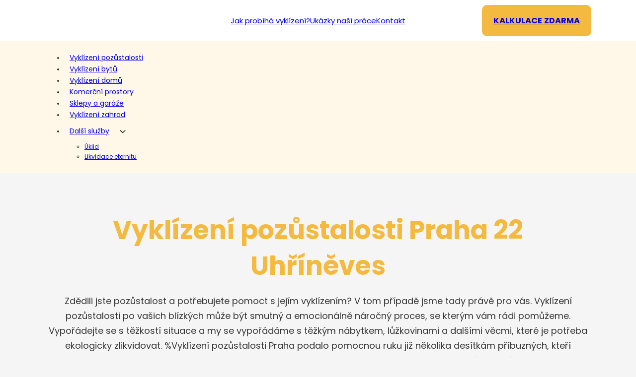

--- FILE ---
content_type: text/html; charset=UTF-8
request_url: https://www.vyklizenisos.cz/vyklizeni-pozustalosti-praha-22-uhrineves/
body_size: 40364
content:
<!DOCTYPE html><html lang="cs" prefix="og: https://ogp.me/ns#"><head><script data-no-optimize="1">var litespeed_docref=sessionStorage.getItem("litespeed_docref");litespeed_docref&&(Object.defineProperty(document,"referrer",{get:function(){return litespeed_docref}}),sessionStorage.removeItem("litespeed_docref"));</script> <meta charset="UTF-8"><meta name="viewport" content="width=device-width, initial-scale=1"><title>Vyklízení pozůstalosti Praha 22 Uhříněves | VyklízeníSOS</title><meta name="description" content="Hledáte spolehlivou firmu na vyklízení pozůstalosti v Praze 22 v Uhříněvsi? Nabízíme kvalitní a cenově dostupné služby vyklízení pozůstalosti v Praze 22 v Uhříněvsi. Kontaktujte nás ještě dnes a získejte nezávaznou cenovou nabídku."/><meta name="robots" content="index, follow, max-snippet:-1, max-video-preview:-1, max-image-preview:large"/><link rel="canonical" href="https://www.vyklizenisos.cz/vyklizeni-pozustalosti-praha-22-uhrineves/" /><meta property="og:locale" content="cs_CZ" /><meta property="og:type" content="article" /><meta property="og:title" content="Vyklízení pozůstalosti Praha 22 Uhříněves | VyklízeníSOS" /><meta property="og:description" content="Hledáte spolehlivou firmu na vyklízení pozůstalosti v Praze 22 v Uhříněvsi? Nabízíme kvalitní a cenově dostupné služby vyklízení pozůstalosti v Praze 22 v Uhříněvsi. Kontaktujte nás ještě dnes a získejte nezávaznou cenovou nabídku." /><meta property="og:url" content="https://www.vyklizenisos.cz/vyklizeni-pozustalosti-praha-22-uhrineves/" /><meta property="og:site_name" content="Vyklízení SOS" /><meta property="og:updated_time" content="2023-11-21T18:34:49+01:00" /><meta property="og:image" content="https://www.vyklizenisos.cz/wp-content/uploads/2023/09/Snimek-obrazovky-2023-09-18-v-22.27.22-1024x617.png" /><meta property="og:image:secure_url" content="https://www.vyklizenisos.cz/wp-content/uploads/2023/09/Snimek-obrazovky-2023-09-18-v-22.27.22-1024x617.png" /><meta property="og:image:width" content="1024" /><meta property="og:image:height" content="617" /><meta property="og:image:alt" content="Vyklízení pozůstalostí" /><meta property="og:image:type" content="image/png" /><meta property="article:published_time" content="2023-09-26T21:35:25+02:00" /><meta property="article:modified_time" content="2023-11-21T18:34:49+01:00" /><meta name="twitter:card" content="summary_large_image" /><meta name="twitter:title" content="Vyklízení pozůstalosti Praha 22 Uhříněves | VyklízeníSOS" /><meta name="twitter:description" content="Hledáte spolehlivou firmu na vyklízení pozůstalosti v Praze 22 v Uhříněvsi? Nabízíme kvalitní a cenově dostupné služby vyklízení pozůstalosti v Praze 22 v Uhříněvsi. Kontaktujte nás ještě dnes a získejte nezávaznou cenovou nabídku." /><meta name="twitter:image" content="https://www.vyklizenisos.cz/wp-content/uploads/2023/09/Snimek-obrazovky-2023-09-18-v-22.27.22-1024x617.png" /> <script type="application/ld+json" class="rank-math-schema-pro">{"@context":"https://schema.org","@graph":[{"@type":["Person","Organization"],"@id":"https://www.vyklizenisos.cz/#person","name":"Vykl\u00edzen\u00ed SOS","logo":{"@type":"ImageObject","@id":"https://www.vyklizenisos.cz/#logo","url":"https://www.vyklizenisos.cz/wp-content/uploads/2023/03/VS_Logo1.png","contentUrl":"https://www.vyklizenisos.cz/wp-content/uploads/2023/03/VS_Logo1.png","caption":"Vykl\u00edzen\u00ed SOS","inLanguage":"cs","width":"372","height":"69"},"image":{"@type":"ImageObject","@id":"https://www.vyklizenisos.cz/#logo","url":"https://www.vyklizenisos.cz/wp-content/uploads/2023/03/VS_Logo1.png","contentUrl":"https://www.vyklizenisos.cz/wp-content/uploads/2023/03/VS_Logo1.png","caption":"Vykl\u00edzen\u00ed SOS","inLanguage":"cs","width":"372","height":"69"}},{"@type":"WebSite","@id":"https://www.vyklizenisos.cz/#website","url":"https://www.vyklizenisos.cz","name":"Vykl\u00edzen\u00ed SOS","publisher":{"@id":"https://www.vyklizenisos.cz/#person"},"inLanguage":"cs"},{"@type":"ImageObject","@id":"https://www.vyklizenisos.cz/wp-content/uploads/2023/09/Snimek-obrazovky-2023-09-18-v-22.27.22.png","url":"https://www.vyklizenisos.cz/wp-content/uploads/2023/09/Snimek-obrazovky-2023-09-18-v-22.27.22.png","width":"2048","height":"1235","inLanguage":"cs"},{"@type":"WebPage","@id":"https://www.vyklizenisos.cz/vyklizeni-pozustalosti-praha-22-uhrineves/#webpage","url":"https://www.vyklizenisos.cz/vyklizeni-pozustalosti-praha-22-uhrineves/","name":"Vykl\u00edzen\u00ed poz\u016fstalosti Praha 22 Uh\u0159\u00edn\u011bves | Vykl\u00edzen\u00edSOS","datePublished":"2023-09-26T21:35:25+02:00","dateModified":"2023-11-21T18:34:49+01:00","isPartOf":{"@id":"https://www.vyklizenisos.cz/#website"},"primaryImageOfPage":{"@id":"https://www.vyklizenisos.cz/wp-content/uploads/2023/09/Snimek-obrazovky-2023-09-18-v-22.27.22.png"},"inLanguage":"cs"},{"@type":"Person","@id":"https://www.vyklizenisos.cz/author/basaadview-cz/","name":"basa@adview.cz","url":"https://www.vyklizenisos.cz/author/basaadview-cz/","image":{"@type":"ImageObject","@id":"https://www.vyklizenisos.cz/wp-content/litespeed/avatar/eb2aca9184acad8cac149f415d6a3421.jpg?ver=1768969696","url":"https://www.vyklizenisos.cz/wp-content/litespeed/avatar/eb2aca9184acad8cac149f415d6a3421.jpg?ver=1768969696","caption":"basa@adview.cz","inLanguage":"cs"}},{"@type":"Article","headline":"Vykl\u00edzen\u00ed poz\u016fstalosti Praha 22 Uh\u0159\u00edn\u011bves | Vykl\u00edzen\u00edSOS","keywords":"Vykl\u00edzen\u00ed poz\u016fstalost\u00ed, Vykl\u00edzen\u00ed poz\u016fstalosti Praha 22 Uh\u0159\u00edn\u011bves","datePublished":"2023-09-26T21:35:25+02:00","dateModified":"2023-11-21T18:34:49+01:00","author":{"@id":"https://www.vyklizenisos.cz/author/basaadview-cz/","name":"basa@adview.cz"},"publisher":{"@id":"https://www.vyklizenisos.cz/#person"},"description":"Hled\u00e1te spolehlivou firmu na vykl\u00edzen\u00ed poz\u016fstalosti v Praze 22 v Uh\u0159\u00edn\u011bvsi? Nab\u00edz\u00edme kvalitn\u00ed a cenov\u011b dostupn\u00e9 slu\u017eby vykl\u00edzen\u00ed poz\u016fstalosti v Praze 22 v Uh\u0159\u00edn\u011bvsi. Kontaktujte n\u00e1s je\u0161t\u011b dnes a z\u00edskejte nez\u00e1vaznou cenovou nab\u00eddku.","name":"Vykl\u00edzen\u00ed poz\u016fstalosti Praha 22 Uh\u0159\u00edn\u011bves | Vykl\u00edzen\u00edSOS","@id":"https://www.vyklizenisos.cz/vyklizeni-pozustalosti-praha-22-uhrineves/#richSnippet","isPartOf":{"@id":"https://www.vyklizenisos.cz/vyklizeni-pozustalosti-praha-22-uhrineves/#webpage"},"image":{"@id":"https://www.vyklizenisos.cz/wp-content/uploads/2023/09/Snimek-obrazovky-2023-09-18-v-22.27.22.png"},"inLanguage":"cs","mainEntityOfPage":{"@id":"https://www.vyklizenisos.cz/vyklizeni-pozustalosti-praha-22-uhrineves/#webpage"}}]}</script> <link rel="alternate" type="application/rss+xml" title="Vyklízení SOS &raquo; RSS zdroj" href="https://www.vyklizenisos.cz/feed/" /><link rel="alternate" title="oEmbed (JSON)" type="application/json+oembed" href="https://www.vyklizenisos.cz/wp-json/oembed/1.0/embed?url=https%3A%2F%2Fwww.vyklizenisos.cz%2Fvyklizeni-pozustalosti-praha-22-uhrineves%2F" /><link rel="alternate" title="oEmbed (XML)" type="text/xml+oembed" href="https://www.vyklizenisos.cz/wp-json/oembed/1.0/embed?url=https%3A%2F%2Fwww.vyklizenisos.cz%2Fvyklizeni-pozustalosti-praha-22-uhrineves%2F&#038;format=xml" /><link rel="preload" href="/wp-content/uploads/yabe-webfont/fonts/google-fonts-poppins-v20-latin-latin-ext-200-normal-1691166710.woff2" as="font" type="font/woff2" crossorigin><link rel="preload" href="/wp-content/uploads/yabe-webfont/fonts/google-fonts-poppins-v20-latin-latin-ext-300-normal-1691166710.woff2" as="font" type="font/woff2" crossorigin><link rel="preload" href="/wp-content/uploads/yabe-webfont/fonts/google-fonts-poppins-v20-latin-latin-ext-400-normal-1691166710.woff2" as="font" type="font/woff2" crossorigin><link rel="preload" href="/wp-content/uploads/yabe-webfont/fonts/google-fonts-poppins-v20-latin-latin-ext-500-normal-1691166711.woff2" as="font" type="font/woff2" crossorigin><link rel="preload" href="/wp-content/uploads/yabe-webfont/fonts/google-fonts-poppins-v20-latin-latin-ext-600-normal-1691166711.woff2" as="font" type="font/woff2" crossorigin><link rel="preload" href="/wp-content/uploads/yabe-webfont/fonts/google-fonts-poppins-v20-latin-latin-ext-700-normal-1691166711.woff2" as="font" type="font/woff2" crossorigin><link rel="preload" href="/wp-content/uploads/yabe-webfont/fonts/google-fonts-poppins-v20-latin-latin-ext-800-normal-1691166711.woff2" as="font" type="font/woff2" crossorigin><link rel="preload" href="/wp-content/uploads/yabe-webfont/fonts/google-fonts-poppins-v20-latin-latin-ext-900-normal-1691166711.woff2" as="font" type="font/woff2" crossorigin><style id="yabe_webfont-cache-css">/*
! Yabe Webfont v2.0.62 | 2024-02-21 16:37:35
*/

@font-face {font-family: 'Poppins';font-style: normal;font-weight: 200;font-stretch: 100%;font-display: swap;src: url('/wp-content/uploads/yabe-webfont/fonts/google-fonts-poppins-v20-latin-latin-ext-200-normal-1691166710.woff2') format("woff2"),url('/wp-content/uploads/yabe-webfont/fonts/google-fonts-poppins-v20-latin-latin-ext-200-normal-1691166710.woff') format("woff"),url('/wp-content/uploads/yabe-webfont/fonts/google-fonts-poppins-v20-latin-latin-ext-200-normal-1691166710.ttf') format("truetype");}@font-face {font-family: 'Poppins';font-style: normal;font-weight: 300;font-stretch: 100%;font-display: swap;src: url('/wp-content/uploads/yabe-webfont/fonts/google-fonts-poppins-v20-latin-latin-ext-300-normal-1691166710.woff2') format("woff2"),url('/wp-content/uploads/yabe-webfont/fonts/google-fonts-poppins-v20-latin-latin-ext-300-normal-1691166710.woff') format("woff"),url('/wp-content/uploads/yabe-webfont/fonts/google-fonts-poppins-v20-latin-latin-ext-300-normal-1691166710.ttf') format("truetype");}@font-face {font-family: 'Poppins';font-style: normal;font-weight: 400;font-stretch: 100%;font-display: swap;src: url('/wp-content/uploads/yabe-webfont/fonts/google-fonts-poppins-v20-latin-latin-ext-400-normal-1691166710.woff2') format("woff2"),url('/wp-content/uploads/yabe-webfont/fonts/google-fonts-poppins-v20-latin-latin-ext-400-normal-1691166710.woff') format("woff"),url('/wp-content/uploads/yabe-webfont/fonts/google-fonts-poppins-v20-latin-latin-ext-400-normal-1691166711.ttf') format("truetype");}@font-face {font-family: 'Poppins';font-style: normal;font-weight: 500;font-stretch: 100%;font-display: swap;src: url('/wp-content/uploads/yabe-webfont/fonts/google-fonts-poppins-v20-latin-latin-ext-500-normal-1691166711.woff2') format("woff2"),url('/wp-content/uploads/yabe-webfont/fonts/google-fonts-poppins-v20-latin-latin-ext-500-normal-1691166711.woff') format("woff"),url('/wp-content/uploads/yabe-webfont/fonts/google-fonts-poppins-v20-latin-latin-ext-500-normal-1691166711.ttf') format("truetype");}@font-face {font-family: 'Poppins';font-style: normal;font-weight: 600;font-stretch: 100%;font-display: swap;src: url('/wp-content/uploads/yabe-webfont/fonts/google-fonts-poppins-v20-latin-latin-ext-600-normal-1691166711.woff2') format("woff2"),url('/wp-content/uploads/yabe-webfont/fonts/google-fonts-poppins-v20-latin-latin-ext-600-normal-1691166711.woff') format("woff"),url('/wp-content/uploads/yabe-webfont/fonts/google-fonts-poppins-v20-latin-latin-ext-600-normal-1691166711.ttf') format("truetype");}@font-face {font-family: 'Poppins';font-style: normal;font-weight: 700;font-stretch: 100%;font-display: swap;src: url('/wp-content/uploads/yabe-webfont/fonts/google-fonts-poppins-v20-latin-latin-ext-700-normal-1691166711.woff2') format("woff2"),url('/wp-content/uploads/yabe-webfont/fonts/google-fonts-poppins-v20-latin-latin-ext-700-normal-1691166711.woff') format("woff"),url('/wp-content/uploads/yabe-webfont/fonts/google-fonts-poppins-v20-latin-latin-ext-700-normal-1691166711.ttf') format("truetype");}@font-face {font-family: 'Poppins';font-style: normal;font-weight: 800;font-stretch: 100%;font-display: swap;src: url('/wp-content/uploads/yabe-webfont/fonts/google-fonts-poppins-v20-latin-latin-ext-800-normal-1691166711.woff2') format("woff2"),url('/wp-content/uploads/yabe-webfont/fonts/google-fonts-poppins-v20-latin-latin-ext-800-normal-1691166711.woff') format("woff"),url('/wp-content/uploads/yabe-webfont/fonts/google-fonts-poppins-v20-latin-latin-ext-800-normal-1691166711.ttf') format("truetype");}@font-face {font-family: 'Poppins';font-style: normal;font-weight: 900;font-stretch: 100%;font-display: swap;src: url('/wp-content/uploads/yabe-webfont/fonts/google-fonts-poppins-v20-latin-latin-ext-900-normal-1691166711.woff2') format("woff2"),url('/wp-content/uploads/yabe-webfont/fonts/google-fonts-poppins-v20-latin-latin-ext-900-normal-1691166711.woff') format("woff"),url('/wp-content/uploads/yabe-webfont/fonts/google-fonts-poppins-v20-latin-latin-ext-900-normal-1691166711.ttf') format("truetype");}:root {--ywf--family-poppins: 'Poppins';}.has-poppins-font-family {font-family: var(--ywf--family-poppins) !important;}.wp-block, .editor-styles-wrapper { }</style><style id='wp-img-auto-sizes-contain-inline-css'>img:is([sizes=auto i],[sizes^="auto," i]){contain-intrinsic-size:3000px 1500px}
/*# sourceURL=wp-img-auto-sizes-contain-inline-css */</style><style id="litespeed-ccss">:root{--ywf--family-poppins:'Poppins'}.bricks-is-frontend .brxe-brf-pro-forms{display:flex;flex-wrap:wrap;position:relative}.bricks-is-frontend .brxe-brf-pro-forms.form-loading{opacity:0}.bricks-is-frontend .brxe-brf-pro-forms .form-group:not(.submit-button-wrapper):not(.brf-steps){display:flex;flex-direction:column;padding:0 0 20px}ul{box-sizing:border-box}:root{--wp--preset--font-size--normal:16px;--wp--preset--font-size--huge:42px}.screen-reader-text{clip:rect(1px,1px,1px,1px);word-wrap:normal!important;border:0;-webkit-clip-path:inset(50%);clip-path:inset(50%);height:1px;margin:-1px;overflow:hidden;padding:0;position:absolute;width:1px}body{--wp--preset--color--black:#000;--wp--preset--color--cyan-bluish-gray:#abb8c3;--wp--preset--color--white:#fff;--wp--preset--color--pale-pink:#f78da7;--wp--preset--color--vivid-red:#cf2e2e;--wp--preset--color--luminous-vivid-orange:#ff6900;--wp--preset--color--luminous-vivid-amber:#fcb900;--wp--preset--color--light-green-cyan:#7bdcb5;--wp--preset--color--vivid-green-cyan:#00d084;--wp--preset--color--pale-cyan-blue:#8ed1fc;--wp--preset--color--vivid-cyan-blue:#0693e3;--wp--preset--color--vivid-purple:#9b51e0;--wp--preset--gradient--vivid-cyan-blue-to-vivid-purple:linear-gradient(135deg,rgba(6,147,227,1) 0%,#9b51e0 100%);--wp--preset--gradient--light-green-cyan-to-vivid-green-cyan:linear-gradient(135deg,#7adcb4 0%,#00d082 100%);--wp--preset--gradient--luminous-vivid-amber-to-luminous-vivid-orange:linear-gradient(135deg,rgba(252,185,0,1) 0%,rgba(255,105,0,1) 100%);--wp--preset--gradient--luminous-vivid-orange-to-vivid-red:linear-gradient(135deg,rgba(255,105,0,1) 0%,#cf2e2e 100%);--wp--preset--gradient--very-light-gray-to-cyan-bluish-gray:linear-gradient(135deg,#eee 0%,#a9b8c3 100%);--wp--preset--gradient--cool-to-warm-spectrum:linear-gradient(135deg,#4aeadc 0%,#9778d1 20%,#cf2aba 40%,#ee2c82 60%,#fb6962 80%,#fef84c 100%);--wp--preset--gradient--blush-light-purple:linear-gradient(135deg,#ffceec 0%,#9896f0 100%);--wp--preset--gradient--blush-bordeaux:linear-gradient(135deg,#fecda5 0%,#fe2d2d 50%,#6b003e 100%);--wp--preset--gradient--luminous-dusk:linear-gradient(135deg,#ffcb70 0%,#c751c0 50%,#4158d0 100%);--wp--preset--gradient--pale-ocean:linear-gradient(135deg,#fff5cb 0%,#b6e3d4 50%,#33a7b5 100%);--wp--preset--gradient--electric-grass:linear-gradient(135deg,#caf880 0%,#71ce7e 100%);--wp--preset--gradient--midnight:linear-gradient(135deg,#020381 0%,#2874fc 100%);--wp--preset--font-size--small:13px;--wp--preset--font-size--medium:20px;--wp--preset--font-size--large:36px;--wp--preset--font-size--x-large:42px;--wp--preset--font-family--poppins:var(--ywf--family-poppins);--wp--preset--spacing--20:.44rem;--wp--preset--spacing--30:.67rem;--wp--preset--spacing--40:1rem;--wp--preset--spacing--50:1.5rem;--wp--preset--spacing--60:2.25rem;--wp--preset--spacing--70:3.38rem;--wp--preset--spacing--80:5.06rem;--wp--preset--shadow--natural:6px 6px 9px rgba(0,0,0,.2);--wp--preset--shadow--deep:12px 12px 50px rgba(0,0,0,.4);--wp--preset--shadow--sharp:6px 6px 0px rgba(0,0,0,.2);--wp--preset--shadow--outlined:6px 6px 0px -3px rgba(255,255,255,1),6px 6px rgba(0,0,0,1);--wp--preset--shadow--crisp:6px 6px 0px rgba(0,0,0,1)}:root{--bricks-vh:1vh;--bricks-color-primary:#ffd64f;--bricks-color-secondary:#fc5778;--bricks-text-dark:#212121;--bricks-text-medium:#616161;--bricks-text-light:#9e9e9e;--bricks-text-info:#00b0f4;--bricks-text-success:#11b76b;--bricks-text-warning:#ffa100;--bricks-text-danger:#fa4362;--bricks-bg-info:#e5f3ff;--bricks-bg-success:#e6f6ed;--bricks-bg-warning:#fff2d7;--bricks-bg-danger:#ffe6ec;--bricks-bg-dark:#263238;--bricks-bg-light:#f5f6f7;--bricks-border-color:#dddedf;--bricks-border-radius:4px;--bricks-tooltip-bg:#23282d;--bricks-tooltip-text:#eaecef}html{-ms-text-size-adjust:100%;-webkit-text-size-adjust:100%;line-height:1.15}body{margin:0}header,main,nav,section{display:block}img{border-style:none}svg:not(:root){overflow:hidden}button,input{font-family:sans-serif;font-size:100%;line-height:1.15;margin:0}button,input{overflow:visible}button{text-transform:none}[type=submit],button{-webkit-appearance:button}[type=submit]::-moz-focus-inner,button::-moz-focus-inner{border-style:none;padding:0}[type=submit]:-moz-focusring,button:-moz-focusring{outline:1px dotted ButtonText}[type=checkbox]{box-sizing:border-box;padding:0}::-webkit-file-upload-button{-webkit-appearance:button;font:inherit}details{display:block}summary{display:list-item}.brxe-section{align-items:center;display:flex;flex-direction:column;margin-left:auto;margin-right:auto;width:100%}@media (max-width:767px){.brxe-section{flex-wrap:wrap}}.brxe-section.bricks-lazy-hidden{background-image:none!important}.brxe-container{align-items:flex-start;display:flex;flex-direction:column;margin-left:auto;margin-right:auto;width:1100px}@media (max-width:767px){.brxe-container{flex-wrap:wrap}}.brxe-container.bricks-lazy-hidden{background-image:none!important}.brxe-block{align-items:flex-start;display:flex;flex-direction:column;width:100%}@media (max-width:767px){.brxe-block{flex-wrap:wrap}}.brxe-block.bricks-lazy-hidden{background-image:none!important}.brxe-div.bricks-lazy-hidden{background-image:none!important}[class*=brxe-]{max-width:100%}svg:not([width]){min-width:1em}svg:not([height]){min-height:1em}.brx-popup{align-items:center;display:flex;flex-direction:column;height:100vh;height:calc(var(--bricks-vh,1vh)*100);justify-content:center;left:0;position:fixed!important;top:0;width:100%;z-index:10000}.brx-popup .brx-popup-backdrop{background-color:rgba(0,0,0,.5);bottom:0;left:0;opacity:1;position:absolute;right:0;top:0;visibility:visible}.brx-popup.hide,.brx-popup.hide .brx-popup-backdrop{opacity:0;visibility:hidden}.brx-popup-content{background-color:#fff;margin:0;max-width:100%;overflow-y:auto;padding:30px;z-index:1}html{box-sizing:border-box;font-size:62.5%;height:100%}*,:after,:before{box-sizing:border-box;outline:none}*{border-color:var(--bricks-border-color)}body{-webkit-font-smoothing:antialiased;-moz-osx-font-smoothing:grayscale;word-wrap:break-word;background-color:#fff;background-position:50%;color:#363636;font-family:-apple-system,"system-ui",Segoe UI,roboto,helvetica,arial,sans-serif,Apple Color Emoji,Segoe UI Emoji,Segoe UI Symbol;font-size:15px;line-height:1.7}.brx-body{display:flex;flex-direction:column;margin:0 auto;width:100%}h1,h2,h3,h4,h6{margin:0;text-rendering:optimizelegibility}h1{font-size:2.4em}h1,h2{line-height:1.4}h2{font-size:2.1em}h3{font-size:1.8em}h3,h4{line-height:1.4}h4{font-size:1.6em}h6{line-height:1.4}h6{font-size:1.1em}img{height:auto;max-width:100%;outline:none;vertical-align:middle}button{border:none;outline:none;padding:0}label{color:var(--bricks-text-light);display:block;font-weight:400;margin-bottom:5px}button,input{font-family:inherit;text-align:inherit}input:not([type=submit]){border-style:solid;border-width:1px;box-shadow:none;color:currentcolor;font-size:inherit;line-height:40px;outline:none;padding:0 12px;width:100%}input[type=checkbox]{width:auto}::placeholder{color:var(--bricks-border-color)}.brx-submenu-toggle{align-items:center;display:flex}.brx-submenu-toggle button{align-items:center;background-color:transparent;color:currentcolor;display:flex;will-change:transform}.brx-submenu-toggle svg{stroke:currentcolor}#brx-content{flex:1;position:relative;width:100%}#brx-header{background-position:50%;background-size:cover;position:relative;width:100%}#brx-header.sticky{left:0;position:fixed;right:0;top:0;width:100%;z-index:998}#brx-header.sticky.on-scroll{position:sticky}.bricks-button{align-items:center;border-width:0;color:var(--bricks-text-dark);display:inline-flex;gap:10px;justify-content:center;letter-spacing:.5px;padding:.5em 1em;text-align:center}.screen-reader-text{clip:rect(1px,1px,1px,1px);height:1px;overflow:hidden;position:absolute!important;white-space:nowrap;width:1px}.brxe-button{width:auto}.brxe-dropdown{display:flex;flex-direction:column;position:relative}.brxe-dropdown .brx-submenu-toggle{gap:10px}.brx-dropdown-content{background-color:#fff;display:flex;flex-direction:column;list-style-type:none;margin:0;min-width:200px;opacity:0;padding:0;position:absolute;top:100%;visibility:hidden;z-index:1001}.brx-dropdown-content>li .brxe-text-link{display:flex}.brxe-icon{font-size:60px}a.brxe-image{display:inline-block}.brxe-nav-nested{align-items:center;display:inline-flex}.brxe-nav-nested .brx-toggle-div,.brxe-nav-nested .brxe-toggle{display:none}.brx-nav-nested-items{align-items:center;display:flex;flex-direction:row;flex-wrap:wrap;gap:30px;list-style-type:none;margin:0;padding:0}.brxe-text-link{gap:5px}.brxe-text-link{align-items:center;display:inline-flex}.brxe-toggle{background-color:transparent;border:0;color:inherit;font:inherit;margin:0;overflow:visible;text-transform:none}.brxa-wrap{display:inline-block;height:24px;position:relative;width:40px}.brxa-inner{display:block;margin-top:-2px;top:50%}.brxa-inner,.brxa-inner:after,.brxa-inner:before{background-color:currentcolor;border-radius:4px;height:4px;position:absolute;width:40px}.brxa-inner:after,.brxa-inner:before{content:"";display:block}.brxa-inner:before{top:-10px}.brxa-inner:after{bottom:-10px}.brxe-toggle{--brxe-toggle-scale:1;--brxe-toggle-width:40px;--brxe-toggle-height:24px;--brxe-toggle-bar-height:4px;--brxe-toggle-bar-width:40px;--brxe-toggle-bar-radius:4px;display:flex;line-height:1;transform:scale(var(--brxe-toggle-scale))}.brxe-toggle .brxa-inner,.brxe-toggle .brxa-inner:after,.brxe-toggle .brxa-inner:before{border-radius:var(--brxe-toggle-bar-radius);height:var(--brxe-toggle-bar-height);width:var(--brxe-toggle-bar-width)}.bricks-color-primary{color:var(--bricks-color-primary)}.bricks-background-primary{background-color:var(--bricks-color-primary)}.bricks-background-light{background-color:#fff}[class*=" ion-"],[class*=" ion-ios-"]{speak:never;-webkit-font-smoothing:antialiased;-moz-osx-font-smoothing:grayscale;display:inline-block;font-family:Ionicons;font-style:normal;font-variant:normal;font-weight:400;line-height:1;text-rendering:auto;text-transform:none}[class*=" ion-"]:before,[class*=" ion-ios-"]:before{font-family:Ionicons}.ion-ios-close:before{content:"\f406"}[class*=" ti-"]{speak:never;-webkit-font-smoothing:antialiased;-moz-osx-font-smoothing:grayscale;display:inline-block;font-family:themify;font-style:normal;font-variant:normal;font-weight:400;line-height:1;text-transform:none}.ti-close:before{content:"\e646"}.ti-menu:before{content:"\e68e"}html{scroll-behavior:smooth}:root{--bricks-color-f177ff:#f5f5f5;--bricks-color-4ef4a5:#e0e0e0;--bricks-color-bb49ff:#9e9e9e;--bricks-color-97c6d3:#616161;--bricks-color-4683dc:#424242;--bricks-color-71ccca:#212121;--bricks-color-438fef:#ffeb3b;--bricks-color-3ec6fc:#ffc107;--bricks-color-d72d7e:#ff9800;--bricks-color-0cf7e0:#ff5722;--bricks-color-02859d:#f44336;--bricks-color-83fc27:#9c27b0;--bricks-color-09467c:#2196f3;--bricks-color-dce5c5:#03a9f4;--bricks-color-d04175:#81d4fa;--bricks-color-6f375f:#4caf50;--bricks-color-59633a:#8bc34a;--bricks-color-f0b7f3:#cddc39;--bricks-color-nxqmxt:#f4ba3f;--bricks-color-jlrzfo:#fff;--bricks-color-obxjbi:#fff8e9}html{background-color:var(--bricks-color-f177ff)}body{background:0 0}:root .bricks-color-primary{color:var(--bricks-color-nxqmxt)}:root .bricks-background-primary{background-color:var(--bricks-color-nxqmxt)}:root .bricks-background-light{background-color:var(--bricks-color-jlrzfo)}body{font-family:"Poppins"}h1,h2,h3,h4,h6{font-family:"Poppins"}h1{font-size:52px;font-family:"Poppins";font-weight:400}h2{font-size:32px;font-family:"Poppins"}h3{font-size:28px;font-family:"Poppins"}h4{font-family:"Poppins";font-weight:600;font-size:18px}h6{font-family:"Poppins"}.bricks-button{font-size:16px;font-family:"Poppins";font-weight:600;padding-top:10px;padding-right:30px;padding-bottom:10px;padding-left:30px;border-radius:10px}:root .bricks-button[class*=primary]{border-radius:10px}.brxe-section{padding-top:10px;padding-right:10px;padding-bottom:10px;padding-left:10px}@media (max-width:991px){h1{font-size:42px}h3{font-size:26px}h2{font-size:30px}h4{font-size:18px}}@media (max-width:767px){h1{font-size:38px}h3{font-size:22px}h2{font-size:26px}}@media (max-width:478px){h1{font-size:28px}h3{font-size:20px}h2{font-size:22px}}.bigger-text-smaller.brxe-text-basic{font-size:18px;text-align:center;padding-top:20px;padding-bottom:40px}@media (max-width:767px){.bigger-text-smaller.brxe-text-basic{max-width:100%}}#brxe-puguet{font-weight:700}#brxe-mcpqxn{flex-direction:row;align-self:flex-end!important;justify-content:flex-end;column-gap:20px}#brxe-kzmqlh{background-color:var(--bricks-color-nxqmxt);padding-top:5px;padding-bottom:5px}@media (max-width:991px){#brxe-kzmqlh{display:none}}#brxe-wjfspf{width:20%}@media (max-width:767px){#brxe-wjfspf{width:30%}}@media (max-width:478px){#brxe-wjfspf{width:200px}}#brxe-ifgpac{border-radius:10px;padding-top:5px;padding-right:5px;padding-bottom:5px;padding-left:5px;box-shadow:0 15px 30px -23px var(--bricks-color-71ccca)}#brxe-levunw .brx-dropdown-content{min-width:260px}@media (max-width:767px){#brxe-pxpuvw .brx-toggle-div{display:inline-flex}#brxe-pxpuvw .brxe-toggle{display:inline-flex}[data-script-id=pxpuvw] .brx-nav-nested-items{opacity:0;visibility:hidden;gap:0;position:fixed;z-index:1001;top:0;right:0;bottom:0;left:0;display:flex;align-items:center;justify-content:center;flex-direction:column;background-color:#fff;overflow-y:scroll;flex-wrap:nowrap}}#brxe-pxpuvw .brx-dropdown-content>li>a{padding-top:10px;padding-right:10px;padding-bottom:10px;padding-left:10px}#brxe-pxpuvw .brx-dropdown-content{font-size:14px;font-weight:500;color:var(--bricks-color-71ccca);border-radius:5px}@media (max-width:991px){#brxe-pxpuvw{display:none}}@media (max-width:478px){#brxe-pxpuvw{display:none}}#brxe-ijiwzq{display:none}@media (max-width:991px){#brxe-ijiwzq{font-size:25px;color:var(--bricks-color-71ccca);fill:var(--bricks-color-71ccca);padding-top:10px;padding-right:10px;padding-bottom:10px;padding-left:10px;background-color:var(--bricks-color-nxqmxt);border-radius:10px;display:flex}}#brxe-icrkfu{width:60%;align-items:center}@media (max-width:991px){#brxe-icrkfu{align-items:flex-end}}@media (max-width:478px){#brxe-icrkfu{width:30%;align-items:flex-end}}#brxe-pbgzau{text-transform:uppercase}#brxe-kqhojq{width:20%;padding-top:20px;padding-right:20px;padding-bottom:20px;padding-left:20px;align-self:center!important;justify-content:center;align-items:center;background-color:var(--bricks-color-nxqmxt);border-radius:10px}@media (max-width:991px){#brxe-kqhojq{display:none}}@media (max-width:478px){#brxe-kqhojq{display:none}}#brxe-nmhdkn{flex-direction:row;justify-content:center;align-items:center}@media (max-width:991px){#brxe-nmhdkn{flex-direction:row;justify-content:space-between}}#brxe-napfrc{padding-top:10px;padding-right:10px;padding-bottom:10px;padding-left:10px;background-color:var(--bricks-color-jlrzfo)}#brxe-plnvti{width:100%;text-align:center}#brxe-ktanjv{width:100%;padding-bottom:20px;text-align:center}@media (max-width:991px){#brxe-ktanjv{width:90%}}@media (max-width:478px){#brxe-ktanjv{width:100%}}#brxe-pmbzyr{font-weight:700;color:var(--bricks-color-71ccca);text-align:left;width:100%}@media (max-width:767px){#brxe-pmbzyr{text-align:center;font-size:26px}}#brxe-tslbrz{padding-top:0;padding-right:0;padding-bottom:20px;padding-left:0;text-align:left;font-size:20px}@media (max-width:767px){#brxe-tslbrz{text-align:center;font-size:16px}}#brxe-fkuyvn{justify-content:flex-start;align-items:center;flex-direction:row;flex-wrap:wrap;align-self:center!important;padding-top:40px;padding-right:40px;padding-bottom:40px;padding-left:40px;min-width:65%}@media (max-width:767px){#brxe-fkuyvn{align-items:center;justify-content:center}}#brxe-weesql{font-weight:700;color:var(--bricks-color-71ccca);text-align:center;width:100%}@media (max-width:767px){#brxe-weesql{padding-top:20px}}#brxe-ojylar{padding-top:0;padding-right:0;padding-bottom:20px;padding-left:0;text-align:center;font-size:20px}#brxe-ixzcrj{border-radius:10px}@media (max-width:767px){#brxe-ixzcrj{margin-bottom:-25px}}#brxe-iaaqgh{background-color:var(--bricks-color-nxqmxt);justify-content:center;align-items:center}#brxe-psmkoj{background-color:var(--bricks-color-jlrzfo);border:4px solid var(--bricks-color-nxqmxt);border-radius:10px;flex-direction:row;align-items:stretch;min-height:140px;justify-content:flex-start}#brxe-mityaa{padding-top:20px;padding-right:10px;padding-bottom:10px;padding-left:10px;width:100%}@media (max-width:767px){#brxe-mityaa{font-size:20px}}@media (max-width:478px){#brxe-mityaa{font-size:18px;line-height:1.2}}#brxe-sqjsni{padding-right:10px;padding-left:10px;margin-bottom:-5px}#brxe-aaubkq{flex-direction:row;flex-wrap:wrap;column-gap:30px;row-gap:30px}@media (max-width:991px){#brxe-aaubkq{justify-content:center}}#brxe-mkyqvz{padding-top:80px;padding-bottom:40px;background-image:linear-gradient(#fff,#f5f5f5 10%)}@media (max-width:991px){#brxe-mkyqvz{padding-bottom:40px}}#brxe-ffhbjr lottie-player{width:80px;height:80px;background-color:transparent}#brxe-ffhbjr{margin-top:-17px;margin-right:0;margin-bottom:-17px;margin-left:-18px}#brxe-irnprw{flex-direction:row;gap:20px}#brxe-irnprw .content{font-size:18px}#brxe-irnprw h4{font-size:14px}#cta-callnowbutton{max-width:260px;padding-top:10px;padding-right:20px;padding-bottom:5px;padding-left:10px;background-color:var(--bricks-color-nxqmxt);border:2px solid var(--bricks-color-jlrzfo);border-radius:40px;flex-direction:row;bottom:10px;left:10px;position:fixed;z-index:99}.brxe-popup-4536 .brx-popup-content{padding-top:0;padding-right:0;padding-bottom:0;padding-left:0;background-color:rgba(255,0,0,0)}#brxe-wvcmri{font-size:40px;background-color:var(--bricks-color-71ccca);color:var(--bricks-color-jlrzfo);fill:var(--bricks-color-jlrzfo);border-radius:10px;position:absolute;top:-30px;right:-30px;width:40px;height:40px;padding-top:0;padding-left:12px;z-index:10}#brxe-qvpoay{font-weight:700;color:var(--bricks-color-71ccca);text-align:center;width:100%}@media (max-width:767px){#brxe-qvpoay{text-align:center;font-size:26px}}#brxe-zdlnxi{padding-top:0;padding-right:0;padding-bottom:20px;padding-left:0;text-align:center;font-size:16px;width:100%}@media (max-width:991px){#brxe-zdlnxi{display:block}}@media (max-width:767px){#brxe-zdlnxi{text-align:center;font-size:16px}}#brxe-nbkbpz lottie-player{width:80px;height:80px;background-color:transparent}#brxe-nbkbpz{margin-top:-17px;margin-right:0;margin-bottom:-17px;margin-left:-18px}#brxe-ctxkgs{flex-direction:row;gap:20px}#brxe-ctxkgs .content{font-size:18px}#brxe-ctxkgs h4{font-size:14px}#brxe-lkwjay{max-width:260px;padding-top:10px;padding-right:20px;padding-bottom:5px;padding-left:10px;background-color:var(--bricks-color-nxqmxt);border:2px solid var(--bricks-color-jlrzfo);border-radius:40px;flex-direction:row;bottom:10px;left:10px;z-index:99}@media (max-width:991px){#brxe-lkwjay{display:flex}}#brxe-zpwkko{align-self:center!important;justify-content:center;align-items:center;position:relative;flex-direction:column;flex-wrap:nowrap}@media (max-width:991px){#brxe-zpwkko{width:100%}}#brxe-sdlfje{max-width:580px;padding-top:40px;padding-right:40px;padding-bottom:40px;padding-left:40px;width:100%;background-color:var(--bricks-color-jlrzfo);border-radius:20px;overflow:hidden;z-index:10}@media (max-width:767px){#brxe-sdlfje{width:94%}}.brxe-popup-2805 .brx-popup-content{background-color:rgba(255,0,0,0);padding-top:0;padding-right:0;padding-bottom:0;padding-left:0;width:100%}#brxe-rprxlx{font-size:40px;background-color:var(--bricks-color-71ccca);color:var(--bricks-color-jlrzfo);fill:var(--bricks-color-jlrzfo);border-radius:10px;position:absolute;top:-30px;right:-30px;width:40px;height:40px;padding-top:0;padding-left:12px;z-index:10}#brxe-nzgwbw{font-weight:700;color:var(--bricks-color-71ccca);text-align:center;width:100%}@media (max-width:767px){#brxe-nzgwbw{text-align:center;font-size:26px}}#brxe-mjwvvh{padding-top:0;padding-right:0;padding-bottom:20px;padding-left:0;text-align:center;font-size:16px;width:100%}@media (max-width:991px){#brxe-mjwvvh{display:none}}@media (max-width:767px){#brxe-mjwvvh{text-align:center;font-size:16px}}@media (max-width:478px){#brxe-nepbnm{width:100%}}@media (max-width:478px){#brxe-ybuais{width:100%}}#brxe-geuurr{justify-content:space-between;padding-top:0;visibility:visible}#brxe-geuurr label{color:#000}#brxe-geuurr .form-group input{border:1px solid rgba(127,125,125,.4);border-radius:5px;font-family:"Poppins"}#brxe-geuurr .bricks-button{border:1px solid rgba(127,125,125,.4);border-radius:5px;line-height:2;color:var(--bricks-color-71ccca);background-color:var(--bricks-color-nxqmxt)}#brxe-geuurr .submit-button-wrapper{width:100%}#brxe-geuurr button[type=submit].bricks-button{border:0;border-radius:10px}#brxe-geuurr{visibility:visible!important}@media (max-width:991px){#brxe-geuurr{display:none}}@media (max-width:767px){#brxe-geuurr{display:none}}#brxe-eleizy{align-self:center!important;justify-content:center;align-items:center;position:relative;flex-direction:column;flex-wrap:nowrap}@media (max-width:991px){#brxe-eleizy{width:100%}}#brxe-lmggcp{max-width:580px;padding-top:40px;padding-right:40px;padding-bottom:40px;padding-left:40px;width:100%;background-color:var(--bricks-color-jlrzfo);border-radius:20px;overflow:hidden;z-index:10}@media (max-width:767px){#brxe-lmggcp{width:94%}}.brxe-popup-2583 .brx-popup-content{padding-top:0;padding-right:0;padding-bottom:0;padding-left:40px;width:340px;background-color:rgba(0,0,0,0)}.brxe-popup-2583.brx-popup{justify-content:flex-start;align-items:flex-end}.brxe-popup-2583.brx-popup .brx-popup-backdrop{background-color:rgba(15,15,15,.5)}#brxe-hshvlz{font-size:18px;position:absolute;top:20px;left:-20px;padding-top:12px;padding-right:12px;padding-bottom:12px;padding-left:12px;color:var(--bricks-color-71ccca);fill:var(--bricks-color-71ccca);background-color:var(--bricks-color-nxqmxt);border-radius:10px;z-index:1}#brxe-hazjck{margin-top:10px;margin-bottom:10px;width:60%}#brxe-ahtaiz{padding-top:7px;padding-right:20px;padding-bottom:5px;padding-left:20px;color:var(--bricks-color-71ccca);font-size:14px;text-transform:uppercase;font-weight:600;text-align:center;border-radius:5px}#brxe-aziofh{padding-top:7px;padding-right:20px;padding-bottom:5px;padding-left:20px;color:var(--bricks-color-71ccca);font-size:14px;text-transform:uppercase;font-weight:600;text-align:center;border-radius:5px}#brxe-itzvjp{padding-top:7px;padding-right:20px;padding-bottom:5px;padding-left:20px;color:var(--bricks-color-71ccca);font-size:14px;text-transform:uppercase;font-weight:600;text-align:center;border-radius:5px}#brxe-ohvibx{padding-top:7px;padding-right:20px;padding-bottom:5px;padding-left:20px;color:var(--bricks-color-71ccca);font-size:14px;text-transform:uppercase;font-weight:600;text-align:center;border-radius:5px}#brxe-nvnkpq{padding-top:7px;padding-right:20px;padding-bottom:5px;padding-left:20px;color:var(--bricks-color-71ccca);font-size:14px;text-transform:uppercase;font-weight:600;text-align:center;border-radius:5px}#brxe-ngfbsr{padding-top:7px;padding-right:20px;padding-bottom:5px;padding-left:20px;color:var(--bricks-color-71ccca);font-size:14px;text-transform:uppercase;font-weight:600;text-align:center;border-radius:5px}#brxe-tnnjeh{padding-top:7px;padding-right:20px;padding-bottom:5px;padding-left:20px;color:var(--bricks-color-71ccca);font-size:14px;text-transform:uppercase;font-weight:600;text-align:center;border-radius:5px}#brxe-koqudl{padding-top:7px;padding-right:20px;padding-bottom:5px;padding-left:20px;color:var(--bricks-color-71ccca);font-size:14px;text-transform:uppercase;font-weight:600;text-align:center;border-radius:5px}#brxe-pxrouh{padding-top:7px;padding-right:20px;padding-bottom:5px;padding-left:20px;color:var(--bricks-color-71ccca);font-size:14px;text-transform:uppercase;font-weight:600;text-align:center;border-radius:5px}#brxe-otpike{padding-top:7px;padding-right:20px;padding-bottom:5px;padding-left:20px;color:var(--bricks-color-71ccca);font-size:14px;text-transform:uppercase;font-weight:600;text-align:center;border-radius:5px}#brxe-icupze{flex-direction:column;align-self:center!important;justify-content:center;align-items:center;background-color:var(--bricks-color-obxjbi);padding-top:10px;padding-bottom:10px;border-radius:10px}#brxe-rnuqav{padding-top:7px;padding-right:20px;padding-bottom:5px;padding-left:20px;color:var(--bricks-color-71ccca);font-size:14px;text-transform:uppercase;font-weight:600;text-align:center;border-radius:5px}#brxe-glttah{padding-top:7px;padding-right:20px;padding-bottom:5px;padding-left:20px;color:var(--bricks-color-71ccca);font-size:14px;text-transform:uppercase;font-weight:600;text-align:center;border-radius:5px}#brxe-ksapub{padding-top:0;padding-bottom:20px;flex-direction:column;align-self:center!important;justify-content:center;align-items:center;row-gap:0px}#brxe-juwuyy{text-transform:uppercase;font-size:14px}#brxe-hcvqgy{padding-top:15px;padding-right:20px;padding-bottom:15px;padding-left:20px;align-self:center!important;justify-content:center;align-items:center;background-color:var(--bricks-color-nxqmxt);border-radius:10px;width:90%}#brxe-kmyiua{flex-direction:column;align-self:center!important;justify-content:center;align-items:center;padding-top:0;padding-bottom:20px;overflow:scroll}#brxe-ctnrky{position:relative;height:100vh;background-color:var(--bricks-color-jlrzfo);background-position:top center;background-repeat:no-repeat;background-size:cover}.cmplz-hidden{display:none!important}:focus{outline:none!important}#cmplz-manage-consent .cmplz-manage-consent{display:none}.bricks-is-frontend .brxe-brf-pro-forms{visibility:visible!important}:root{--animate-duration:1s;--animate-delay:1s;--animate-repeat:1}.bricks-is-frontend :not(.brx-animated)[data-interaction-hidden-on-load]{opacity:0}</style><link rel="preload" data-asynced="1" data-optimized="2" as="style" onload="this.onload=null;this.rel='stylesheet'" href="https://www.vyklizenisos.cz/wp-content/litespeed/ucss/25afaeb93628fb7b3281077d7ad531d8.css?ver=749e8" /><script data-optimized="1" type="litespeed/javascript" data-src="https://www.vyklizenisos.cz/wp-content/plugins/litespeed-cache/assets/js/css_async.min.js"></script> <style id='global-styles-inline-css'>:root{--wp--preset--aspect-ratio--square: 1;--wp--preset--aspect-ratio--4-3: 4/3;--wp--preset--aspect-ratio--3-4: 3/4;--wp--preset--aspect-ratio--3-2: 3/2;--wp--preset--aspect-ratio--2-3: 2/3;--wp--preset--aspect-ratio--16-9: 16/9;--wp--preset--aspect-ratio--9-16: 9/16;--wp--preset--color--black: #000000;--wp--preset--color--cyan-bluish-gray: #abb8c3;--wp--preset--color--white: #ffffff;--wp--preset--color--pale-pink: #f78da7;--wp--preset--color--vivid-red: #cf2e2e;--wp--preset--color--luminous-vivid-orange: #ff6900;--wp--preset--color--luminous-vivid-amber: #fcb900;--wp--preset--color--light-green-cyan: #7bdcb5;--wp--preset--color--vivid-green-cyan: #00d084;--wp--preset--color--pale-cyan-blue: #8ed1fc;--wp--preset--color--vivid-cyan-blue: #0693e3;--wp--preset--color--vivid-purple: #9b51e0;--wp--preset--gradient--vivid-cyan-blue-to-vivid-purple: linear-gradient(135deg,rgb(6,147,227) 0%,rgb(155,81,224) 100%);--wp--preset--gradient--light-green-cyan-to-vivid-green-cyan: linear-gradient(135deg,rgb(122,220,180) 0%,rgb(0,208,130) 100%);--wp--preset--gradient--luminous-vivid-amber-to-luminous-vivid-orange: linear-gradient(135deg,rgb(252,185,0) 0%,rgb(255,105,0) 100%);--wp--preset--gradient--luminous-vivid-orange-to-vivid-red: linear-gradient(135deg,rgb(255,105,0) 0%,rgb(207,46,46) 100%);--wp--preset--gradient--very-light-gray-to-cyan-bluish-gray: linear-gradient(135deg,rgb(238,238,238) 0%,rgb(169,184,195) 100%);--wp--preset--gradient--cool-to-warm-spectrum: linear-gradient(135deg,rgb(74,234,220) 0%,rgb(151,120,209) 20%,rgb(207,42,186) 40%,rgb(238,44,130) 60%,rgb(251,105,98) 80%,rgb(254,248,76) 100%);--wp--preset--gradient--blush-light-purple: linear-gradient(135deg,rgb(255,206,236) 0%,rgb(152,150,240) 100%);--wp--preset--gradient--blush-bordeaux: linear-gradient(135deg,rgb(254,205,165) 0%,rgb(254,45,45) 50%,rgb(107,0,62) 100%);--wp--preset--gradient--luminous-dusk: linear-gradient(135deg,rgb(255,203,112) 0%,rgb(199,81,192) 50%,rgb(65,88,208) 100%);--wp--preset--gradient--pale-ocean: linear-gradient(135deg,rgb(255,245,203) 0%,rgb(182,227,212) 50%,rgb(51,167,181) 100%);--wp--preset--gradient--electric-grass: linear-gradient(135deg,rgb(202,248,128) 0%,rgb(113,206,126) 100%);--wp--preset--gradient--midnight: linear-gradient(135deg,rgb(2,3,129) 0%,rgb(40,116,252) 100%);--wp--preset--font-size--small: 13px;--wp--preset--font-size--medium: 20px;--wp--preset--font-size--large: 36px;--wp--preset--font-size--x-large: 42px;--wp--preset--font-family--poppins: var(--ywf--family-poppins);--wp--preset--spacing--20: 0.44rem;--wp--preset--spacing--30: 0.67rem;--wp--preset--spacing--40: 1rem;--wp--preset--spacing--50: 1.5rem;--wp--preset--spacing--60: 2.25rem;--wp--preset--spacing--70: 3.38rem;--wp--preset--spacing--80: 5.06rem;--wp--preset--shadow--natural: 6px 6px 9px rgba(0, 0, 0, 0.2);--wp--preset--shadow--deep: 12px 12px 50px rgba(0, 0, 0, 0.4);--wp--preset--shadow--sharp: 6px 6px 0px rgba(0, 0, 0, 0.2);--wp--preset--shadow--outlined: 6px 6px 0px -3px rgb(255, 255, 255), 6px 6px rgb(0, 0, 0);--wp--preset--shadow--crisp: 6px 6px 0px rgb(0, 0, 0);}:where(.is-layout-flex){gap: 0.5em;}:where(.is-layout-grid){gap: 0.5em;}body .is-layout-flex{display: flex;}.is-layout-flex{flex-wrap: wrap;align-items: center;}.is-layout-flex > :is(*, div){margin: 0;}body .is-layout-grid{display: grid;}.is-layout-grid > :is(*, div){margin: 0;}:where(.wp-block-columns.is-layout-flex){gap: 2em;}:where(.wp-block-columns.is-layout-grid){gap: 2em;}:where(.wp-block-post-template.is-layout-flex){gap: 1.25em;}:where(.wp-block-post-template.is-layout-grid){gap: 1.25em;}.has-black-color{color: var(--wp--preset--color--black) !important;}.has-cyan-bluish-gray-color{color: var(--wp--preset--color--cyan-bluish-gray) !important;}.has-white-color{color: var(--wp--preset--color--white) !important;}.has-pale-pink-color{color: var(--wp--preset--color--pale-pink) !important;}.has-vivid-red-color{color: var(--wp--preset--color--vivid-red) !important;}.has-luminous-vivid-orange-color{color: var(--wp--preset--color--luminous-vivid-orange) !important;}.has-luminous-vivid-amber-color{color: var(--wp--preset--color--luminous-vivid-amber) !important;}.has-light-green-cyan-color{color: var(--wp--preset--color--light-green-cyan) !important;}.has-vivid-green-cyan-color{color: var(--wp--preset--color--vivid-green-cyan) !important;}.has-pale-cyan-blue-color{color: var(--wp--preset--color--pale-cyan-blue) !important;}.has-vivid-cyan-blue-color{color: var(--wp--preset--color--vivid-cyan-blue) !important;}.has-vivid-purple-color{color: var(--wp--preset--color--vivid-purple) !important;}.has-black-background-color{background-color: var(--wp--preset--color--black) !important;}.has-cyan-bluish-gray-background-color{background-color: var(--wp--preset--color--cyan-bluish-gray) !important;}.has-white-background-color{background-color: var(--wp--preset--color--white) !important;}.has-pale-pink-background-color{background-color: var(--wp--preset--color--pale-pink) !important;}.has-vivid-red-background-color{background-color: var(--wp--preset--color--vivid-red) !important;}.has-luminous-vivid-orange-background-color{background-color: var(--wp--preset--color--luminous-vivid-orange) !important;}.has-luminous-vivid-amber-background-color{background-color: var(--wp--preset--color--luminous-vivid-amber) !important;}.has-light-green-cyan-background-color{background-color: var(--wp--preset--color--light-green-cyan) !important;}.has-vivid-green-cyan-background-color{background-color: var(--wp--preset--color--vivid-green-cyan) !important;}.has-pale-cyan-blue-background-color{background-color: var(--wp--preset--color--pale-cyan-blue) !important;}.has-vivid-cyan-blue-background-color{background-color: var(--wp--preset--color--vivid-cyan-blue) !important;}.has-vivid-purple-background-color{background-color: var(--wp--preset--color--vivid-purple) !important;}.has-black-border-color{border-color: var(--wp--preset--color--black) !important;}.has-cyan-bluish-gray-border-color{border-color: var(--wp--preset--color--cyan-bluish-gray) !important;}.has-white-border-color{border-color: var(--wp--preset--color--white) !important;}.has-pale-pink-border-color{border-color: var(--wp--preset--color--pale-pink) !important;}.has-vivid-red-border-color{border-color: var(--wp--preset--color--vivid-red) !important;}.has-luminous-vivid-orange-border-color{border-color: var(--wp--preset--color--luminous-vivid-orange) !important;}.has-luminous-vivid-amber-border-color{border-color: var(--wp--preset--color--luminous-vivid-amber) !important;}.has-light-green-cyan-border-color{border-color: var(--wp--preset--color--light-green-cyan) !important;}.has-vivid-green-cyan-border-color{border-color: var(--wp--preset--color--vivid-green-cyan) !important;}.has-pale-cyan-blue-border-color{border-color: var(--wp--preset--color--pale-cyan-blue) !important;}.has-vivid-cyan-blue-border-color{border-color: var(--wp--preset--color--vivid-cyan-blue) !important;}.has-vivid-purple-border-color{border-color: var(--wp--preset--color--vivid-purple) !important;}.has-vivid-cyan-blue-to-vivid-purple-gradient-background{background: var(--wp--preset--gradient--vivid-cyan-blue-to-vivid-purple) !important;}.has-light-green-cyan-to-vivid-green-cyan-gradient-background{background: var(--wp--preset--gradient--light-green-cyan-to-vivid-green-cyan) !important;}.has-luminous-vivid-amber-to-luminous-vivid-orange-gradient-background{background: var(--wp--preset--gradient--luminous-vivid-amber-to-luminous-vivid-orange) !important;}.has-luminous-vivid-orange-to-vivid-red-gradient-background{background: var(--wp--preset--gradient--luminous-vivid-orange-to-vivid-red) !important;}.has-very-light-gray-to-cyan-bluish-gray-gradient-background{background: var(--wp--preset--gradient--very-light-gray-to-cyan-bluish-gray) !important;}.has-cool-to-warm-spectrum-gradient-background{background: var(--wp--preset--gradient--cool-to-warm-spectrum) !important;}.has-blush-light-purple-gradient-background{background: var(--wp--preset--gradient--blush-light-purple) !important;}.has-blush-bordeaux-gradient-background{background: var(--wp--preset--gradient--blush-bordeaux) !important;}.has-luminous-dusk-gradient-background{background: var(--wp--preset--gradient--luminous-dusk) !important;}.has-pale-ocean-gradient-background{background: var(--wp--preset--gradient--pale-ocean) !important;}.has-electric-grass-gradient-background{background: var(--wp--preset--gradient--electric-grass) !important;}.has-midnight-gradient-background{background: var(--wp--preset--gradient--midnight) !important;}.has-small-font-size{font-size: var(--wp--preset--font-size--small) !important;}.has-medium-font-size{font-size: var(--wp--preset--font-size--medium) !important;}.has-large-font-size{font-size: var(--wp--preset--font-size--large) !important;}.has-x-large-font-size{font-size: var(--wp--preset--font-size--x-large) !important;}
/*# sourceURL=global-styles-inline-css */</style><style id='classic-theme-styles-inline-css'>/*! This file is auto-generated */
.wp-block-button__link{color:#fff;background-color:#32373c;border-radius:9999px;box-shadow:none;text-decoration:none;padding:calc(.667em + 2px) calc(1.333em + 2px);font-size:1.125em}.wp-block-file__button{background:#32373c;color:#fff;text-decoration:none}
/*# sourceURL=/wp-includes/css/classic-themes.min.css */</style><style id='bricks-frontend-inline-inline-css'>html {scroll-behavior: smooth}:root {--space-xs: clamp(0.64rem, calc(0.35vw + 0.57rem), 0.88rem);--space-s: clamp(0.8rem, calc(0.65vw + 0.67rem), 1.24rem);--space-m: clamp(1rem, calc(1.11vw + 0.78rem), 1.75rem);--space-l: clamp(1.25rem, calc(1.81vw + 0.89rem), 2.47rem);--space-xl: clamp(1.56rem, calc(2.87vw + 0.99rem), 3.5rem);--space-2xl: clamp(1.95rem, calc(4.44vw + 1.07rem), 4.95rem);--text-xs: clamp(0.79rem, calc(-0.23vw + 0.84rem), 0.63rem);--text-s: clamp(0.89rem, calc(-0.07vw + 0.9rem), 0.84rem);--text-m: clamp(1rem, calc(0.19vw + 0.96rem), 1.13rem);--text-l: clamp(1.13rem, calc(0.55vw + 1.01rem), 1.5rem);--text-xl: clamp(1.27rem, calc(1.09vw + 1.05rem), 2rem);--text-2xl: clamp(1.42rem, calc(1.84vw + 1.06rem), 2.66rem);--text-3xl: clamp(1.6rem, calc(2.89vw + 1.02rem), 3.55rem);--text-4xl: clamp(1.8rem, calc(4.34vw + 0.93rem), 4.74rem);--radius-s: clamp(0.38rem, calc(-0.19vw + 0.54rem), 0.5rem);--radius-m: clamp(0.63rem, calc(-0.19vw + 0.79rem), 0.75rem);--radius-l: clamp(1rem, calc(-0.37vw + 1.32rem), 1.25rem);--radius-xl: clamp(1.63rem, calc(-0.56vw + 2.11rem), 2rem);--radius-full: 999rem;--line-height-xs: 1;--line-height-s: 1.2;--line-height-m: 1.3;--line-height-l: 1.4;--line-height-xl: 1.5;} html {background-color: var(--bricks-color-f177ff)} body {background: none}:root .bricks-color-primary {color: var(--bricks-color-nxqmxt)}:root .bricks-background-primary {background-color: var(--bricks-color-nxqmxt)}:root .bricks-color-secondary {color: var(--bricks-color-71ccca)}:root .bricks-background-secondary {background-color: var(--bricks-color-71ccca)}:root .bricks-color-light {color: var(--bricks-color-jlrzfo)}:root .bricks-background-light {background-color: var(--bricks-color-jlrzfo)} body {font-family: "Poppins"} h1, h2, h3, h4, h5, h6 {font-family: "Poppins"} h1 {font-size: 52px; font-family: "Poppins"; font-weight: 400} h2 {font-size: 32px; font-family: "Poppins"} h3 {font-size: 28px; font-family: "Poppins"} h4 {font-family: "Poppins"; font-weight: 600; font-size: 18px} h5 {font-size: 18px; font-family: "Poppins"} h6 {font-family: "Poppins"} .bricks-button {font-size: 16px; font-family: "Poppins"; font-weight: 600; padding-top: 10px; padding-right: 30px; padding-bottom: 10px; padding-left: 30px; border-radius: 10px} :root .bricks-button[class*="primary"] {border-radius: 10px} .brxe-section {padding-top: 10px; padding-right: 10px; padding-bottom: 10px; padding-left: 10px}@media (max-width: 991px) { h1 {font-size: 42px} h5 {font-size: 18px} h3 {font-size: 26px} h2 {font-size: 30px} h4 {font-size: 18px}}@media (max-width: 767px) { h1 {font-size: 38px} h5 {font-size: 16px} h3 {font-size: 22px} h2 {font-size: 26px}}@media (max-width: 478px) { h1 {font-size: 28px} h5 {font-size: 16px} h3 {font-size: 20px} h2 {font-size: 22px}}.bg-light-yellow.brxe-section {background-color: var(--bricks-color-obxjbi)}.bigger-text-smaller.brxe-text-basic {font-size: 18px; text-align: center; padding-top: 20px; padding-bottom: 40px}@media (max-width: 767px) {.bigger-text-smaller.brxe-text-basic {max-width: 100%}}.img-ratio_43.brxe-image {width: 30%}.strong-header strong{font-size: calc(100% + 10px)}.footer-link.brxe-text-link {font-size: 14px}.cmplz-show.brxe-button {padding-top: 0; padding-right: 0; padding-bottom: 0; padding-left: 0}:root {--bricks-color-f177ff: #f5f5f5;--bricks-color-4ef4a5: #e0e0e0;--bricks-color-bb49ff: #9e9e9e;--bricks-color-97c6d3: #616161;--bricks-color-4683dc: #424242;--bricks-color-71ccca: #212121;--bricks-color-438fef: #ffeb3b;--bricks-color-3ec6fc: #ffc107;--bricks-color-d72d7e: #ff9800;--bricks-color-0cf7e0: #ff5722;--bricks-color-02859d: #f44336;--bricks-color-83fc27: #9c27b0;--bricks-color-09467c: #2196f3;--bricks-color-dce5c5: #03a9f4;--bricks-color-d04175: #81D4FA;--bricks-color-6f375f: #4caf50;--bricks-color-59633a: #8bc34a;--bricks-color-f0b7f3: #cddc39;--bricks-color-nxqmxt: #f4ba3f;--bricks-color-jlrzfo: #ffffff;--bricks-color-obxjbi: #fff8e9;}#brxe-175856 {font-weight: 700}#brxe-bb51fa {flex-direction: row; align-self: flex-end !important; justify-content: flex-end; column-gap: 20px}#brxe-825f58 {background-color: var(--bricks-color-nxqmxt); padding-top: 5px; padding-bottom: 5px; display: none}@media (max-width: 991px) {#brxe-825f58 {display: none}}#brxe-34eb74 {width: 20%}@media (max-width: 767px) {#brxe-34eb74 {width: 30%}}@media (max-width: 478px) {#brxe-34eb74 {width: 200px}}@media (max-width: 767px) {#brxe-a55b36 .brx-toggle-div { display: inline-flex; }#brxe-a55b36 .brxe-toggle { display: inline-flex; }[data-script-id="a55b36"] .brx-nav-nested-items {opacity: 0;visibility: hidden;gap: 0;position: fixed;z-index: 1001;top: 0;right: 0;bottom: 0;left: 0;display: flex;align-items: center;justify-content: center;flex-direction: column;background-color: #fff;overflow-y: scroll;flex-wrap: nowrap;}#brxe-a55b36.brx-open .brx-nav-nested-items {opacity: 1;visibility: visible;}}#brxe-a55b36 .brx-dropdown-content > li > a {padding-top: 10px; padding-right: 10px; padding-bottom: 10px; padding-left: 10px}#brxe-a55b36 .brx-dropdown-content .brx-submenu-toggle > * {padding-top: 10px; padding-right: 10px; padding-bottom: 10px; padding-left: 10px}#brxe-a55b36 .brx-dropdown-content {font-size: 14px; font-weight: 500; color: var(--bricks-color-71ccca); border-radius: 5px}#brxe-a55b36 .brx-dropdown-content > li:hover {background-color: var(--bricks-color-nxqmxt)}#brxe-a55b36 .brx-dropdown-content .brx-submenu-toggle:hover {background-color: var(--bricks-color-nxqmxt); border-radius: 10px}#brxe-a55b36 .brx-dropdown-content > li > a:hover {color: var(--bricks-color-71ccca)}#brxe-a55b36 .brx-dropdown-content .brx-submenu-toggle > *:hover {color: var(--bricks-color-71ccca)}#brxe-a55b36 .brx-dropdown-content > li:not(.brxe-dropdown):hover {border-radius: 10px}@media (max-width: 991px) {#brxe-a55b36 {display: none}}@media (max-width: 478px) {#brxe-a55b36 {display: none}}#brxe-df58fb {display: none}@media (max-width: 991px) {#brxe-df58fb {font-size: 25px; color: var(--bricks-color-71ccca); fill: var(--bricks-color-71ccca); padding-top: 10px; padding-right: 10px; padding-bottom: 10px; padding-left: 10px; background-color: var(--bricks-color-nxqmxt); border-radius: 10px; display: flex}}#brxe-1cbcad {width: 60%; align-items: center}@media (max-width: 991px) {#brxe-1cbcad {align-items: flex-end}}@media (max-width: 478px) {#brxe-1cbcad {width: 30%; align-items: flex-end}}#brxe-3a1adf {text-transform: uppercase}#brxe-26757f {width: 20%; padding-top: 20px; padding-right: 20px; padding-bottom: 20px; padding-left: 20px; align-self: center !important; justify-content: center; align-items: center; background-color: var(--bricks-color-nxqmxt); border-radius: 10px}@media (max-width: 991px) {#brxe-26757f {display: none}}@media (max-width: 478px) {#brxe-26757f {display: none}}#brxe-fdbedd {flex-direction: row; justify-content: center; align-items: center}@media (max-width: 991px) {#brxe-fdbedd {flex-direction: row; justify-content: space-between}}#brxe-0acff7 {padding-top: 10px; padding-right: 10px; padding-bottom: 10px; padding-left: 10px; background-color: var(--bricks-color-jlrzfo)}#brxe-qcbxpv {font-size: 12px; width: 100%}#brxe-qcbxpv .bricks-nav-menu {gap: 0px}#brxe-qcbxpv .bricks-nav-menu > .current-menu-item > a {background-color: var(--bricks-color-f177ff)}#brxe-qcbxpv .bricks-nav-menu > .current-menu-item > .brx-submenu-toggle {background-color: var(--bricks-color-f177ff)}#brxe-qcbxpv .bricks-nav-menu > .current-menu-parent > a {background-color: var(--bricks-color-f177ff); font-weight: 500}#brxe-qcbxpv .bricks-nav-menu > .current-menu-parent > .brx-submenu-toggle {background-color: var(--bricks-color-f177ff)}#brxe-qcbxpv .bricks-nav-menu > .current-menu-ancestor > a {background-color: var(--bricks-color-f177ff); font-weight: 500}#brxe-qcbxpv .bricks-nav-menu > .current-menu-ancestor > .brx-submenu-toggle {background-color: var(--bricks-color-f177ff)}#brxe-qcbxpv .bricks-nav-menu .current-menu-item > a {font-weight: 500}#brxe-qcbxpv .bricks-nav-menu .current-menu-item > .brx-submenu-toggle > * {font-weight: 500}#brxe-qcbxpv .bricks-nav-menu > .current-menu-parent > .brx-submenu-toggle > * {font-weight: 500}#brxe-qcbxpv .bricks-nav-menu > .current-menu-ancestor > .brx-submenu-toggle > * {font-weight: 500}#brxe-qcbxpv .bricks-nav-menu > li {margin-left: 0}#brxe-qcbxpv .bricks-nav-menu > li > a {padding-top: 10px; padding-right: 10px; padding-bottom: 10px; padding-left: 10px; font-size: 14px}#brxe-qcbxpv .bricks-nav-menu > li > .brx-submenu-toggle > * {padding-top: 10px; padding-right: 10px; padding-bottom: 10px; padding-left: 10px; font-size: 14px}#brxe-qcbxpv .bricks-nav-menu > li:hover > a {background-color: rgba(244, 186, 63, 0.4)}#brxe-qcbxpv .bricks-nav-menu > li:hover > .brx-submenu-toggle {background-color: rgba(244, 186, 63, 0.4)}#brxe-qcbxpv .bricks-nav-menu li:hover {transition: all ease 0.4s}#brxe-qcbxpv .bricks-nav-menu li a:hover {transition: all ease 0.4s}#brxe-qcbxpv .bricks-mobile-menu li a:hover {transition: all ease 0.4s}#brxe-qcbxpv .bricks-nav-menu li {transition: all ease 0.4s}#brxe-qcbxpv .bricks-nav-menu li a {transition: all ease 0.4s}#brxe-qcbxpv .bricks-mobile-menu li a {transition: all ease 0.4s}:where(.brxe-nav-menu) .bricks-nav-menu { justify-content: space-between;}@media (max-width: 767px) {#brxe-qcbxpv ul {flex-wrap: wrap;}:where(.brxe-nav-menu) .bricks-nav-menu { justify-content: center;}}@media (max-width: 767px) {#brxe-ubnjuf {display: none}}#brxe-plnvti {width: 100%; text-align: center}#brxe-ktanjv {width: 100%; padding-bottom: 20px; text-align: center}@media (max-width: 991px) {#brxe-ktanjv {width: 90%}}@media (max-width: 478px) {#brxe-ktanjv {width: 100%}}#brxe-pmbzyr {font-weight: 700; color: var(--bricks-color-71ccca); text-align: left; width: 100%}@media (max-width: 767px) {#brxe-pmbzyr {text-align: center; font-size: 26px}}#brxe-tslbrz {padding-top: 0; padding-right: 0; padding-bottom: 20px; padding-left: 0; text-align: left; font-size: 20px}@media (max-width: 767px) {#brxe-tslbrz {text-align: center; font-size: 16px}}#brxe-fkuyvn {justify-content: flex-start; align-items: center; flex-direction: row; flex-wrap: wrap; align-self: center !important; padding-top: 40px; padding-right: 40px; padding-bottom: 40px; padding-left: 40px; min-width: 65%}@media (max-width: 767px) {#brxe-fkuyvn {align-items: center; justify-content: center}}#brxe-weesql {font-weight: 700; color: var(--bricks-color-71ccca); text-align: center; width: 100%}@media (max-width: 767px) {#brxe-weesql {padding-top: 20px}}#brxe-ojylar {padding-top: 0; padding-right: 0; padding-bottom: 20px; padding-left: 0; text-align: center; font-size: 20px}#brxe-ixzcrj {border-radius: 10px}@media (max-width: 767px) {#brxe-ixzcrj {margin-bottom: -25px}}#brxe-iaaqgh {background-color: var(--bricks-color-nxqmxt); justify-content: center; align-items: center}#brxe-psmkoj {background-color: var(--bricks-color-jlrzfo); border: 4px solid var(--bricks-color-nxqmxt); border-radius: 10px; flex-direction: row; align-items: stretch; min-height: 140px; justify-content: flex-start}#brxe-mityaa {padding-top: 20px; padding-right: 10px; padding-bottom: 10px; padding-left: 10px; width: 100%}@media (max-width: 767px) {#brxe-mityaa {font-size: 20px}}@media (max-width: 478px) {#brxe-mityaa {font-size: 18px; line-height: 1.2}}#brxe-sqjsni {padding-right: 10px; padding-left: 10px; margin-bottom: -5px}#brxe-aaubkq {flex-direction: row; flex-wrap: wrap; column-gap: 30px; row-gap: 30px}@media (max-width: 991px) {#brxe-aaubkq {justify-content: center}}#brxe-mkyqvz {padding-top: 80px; padding-bottom: 40px; background-image: linear-gradient(#ffffff, #f5f5f5 10%)}@media (max-width: 991px) {#brxe-mkyqvz {padding-bottom: 40px}}#brxe-bfotkr {border-radius: 10px}#brxe-bfotkr:not(.tag), #brxe-bfotkr img {object-fit: cover}#brxe-bfotkr{aspect-ratio: 3/4;}#brxe-ctltbo {border-radius: 10px}#brxe-ctltbo:not(.tag), #brxe-ctltbo img {object-fit: cover}#brxe-ctltbo{aspect-ratio: 3/4;}#brxe-qxkazc {border-radius: 10px}#brxe-qxkazc:not(.tag), #brxe-qxkazc img {object-fit: cover; object-position: -70px}#brxe-qxkazc{aspect-ratio: 3/4;}#brxe-fuejsk {flex-direction: row; justify-content: space-between; align-items: center}#brxe-eyseta {flex-direction: row; flex-wrap: wrap; column-gap: 30px; row-gap: 30px; width: 100%; max-width: 1600px}@media (max-width: 991px) {#brxe-eyseta {justify-content: center}}#brxe-blxviy {padding-top: 40px; padding-bottom: 40px; background-color: var(--bricks-color-f177ff)}@media (max-width: 991px) {#brxe-blxviy {padding-bottom: 40px}}#brxe-hkwubj {padding-top: 0; padding-right: 10px; padding-bottom: 10px; padding-left: 10px; width: 100%; margin-bottom: 0}@media (max-width: 767px) {#brxe-hkwubj {font-size: 20px}}@media (max-width: 478px) {#brxe-hkwubj {font-size: 18px; line-height: 1.2}}#brxe-nwcwil {padding-right: 10px; padding-left: 10px; margin-bottom: -5px}#brxe-wghcvp {padding-top: 40px; padding-right: 10px; padding-bottom: 10px; padding-left: 10px; width: 100%; margin-bottom: 0}@media (max-width: 767px) {#brxe-wghcvp {font-size: 20px}}@media (max-width: 478px) {#brxe-wghcvp {font-size: 18px; line-height: 1.2}}#brxe-guhnfq {padding-right: 10px; padding-left: 10px; margin-bottom: -5px}#brxe-lvvwxv {width: 40%; border-radius: 10px}#brxe-lvvwxv:not(.tag), #brxe-lvvwxv img {object-fit: cover}@media (max-width: 991px) {#brxe-lvvwxv {width: 100%}}#brxe-tjprnr {padding-top: 10px; padding-right: 10px; padding-bottom: 10px; padding-left: 10px; width: 100%}@media (max-width: 991px) {#brxe-tjprnr {padding-top: 0}}@media (max-width: 767px) {#brxe-tjprnr {font-size: 20px}}@media (max-width: 478px) {#brxe-tjprnr {font-size: 18px; line-height: 1.2}}#brxe-cuqmvm {padding-top: 0; padding-right: 10px; padding-left: 10px; margin-bottom: -5px}#brxe-dmknig {align-self: center !important}#brxe-ylgibv {flex-direction: row; row-gap: 20px; column-gap: 20px; padding-top: 40px; padding-right: 10px; padding-left: 10px}@media (max-width: 991px) {#brxe-ylgibv {flex-direction: column; padding-right: 0; padding-left: 0}}#brxe-oyxusi {padding-top: 40px; padding-right: 10px; padding-bottom: 10px; padding-left: 10px; width: 100%}@media (max-width: 767px) {#brxe-oyxusi {font-size: 20px}}@media (max-width: 478px) {#brxe-oyxusi {font-size: 18px; line-height: 1.2}}#brxe-movppx {padding-right: 10px; padding-left: 10px; margin-bottom: -5px}#brxe-ebszmi {padding-top: 40px; padding-right: 10px; padding-bottom: 10px; padding-left: 10px; width: 100%}@media (max-width: 767px) {#brxe-ebszmi {font-size: 20px}}@media (max-width: 478px) {#brxe-ebszmi {font-size: 18px; line-height: 1.2}}#brxe-pizjxo {padding-right: 10px; padding-left: 10px; margin-bottom: -5px}#brxe-svjmjz {flex-direction: row; flex-wrap: wrap; column-gap: 30px; row-gap: 30px}@media (max-width: 991px) {#brxe-svjmjz {justify-content: center}}#brxe-hjlivn {padding-top: 40px; padding-bottom: 80px; background-color: var(--bricks-color-f177ff)}@media (max-width: 991px) {#brxe-hjlivn {padding-bottom: 40px}}#brxe-vuzeat {font-weight: 700; color: var(--bricks-color-71ccca); text-align: left; width: 100%}@media (max-width: 767px) {#brxe-vuzeat {text-align: center; font-size: 26px}}#brxe-rmzdti {padding-top: 0; padding-right: 0; padding-bottom: 20px; padding-left: 0; text-align: left; font-size: 20px}@media (max-width: 767px) {#brxe-rmzdti {text-align: center; font-size: 16px}}#brxe-znlfer {justify-content: flex-start; align-items: center; flex-direction: row; flex-wrap: wrap; align-self: center !important; padding-top: 40px; padding-right: 40px; padding-bottom: 40px; padding-left: 40px; min-width: 65%}@media (max-width: 767px) {#brxe-znlfer {align-items: center; justify-content: center}}#brxe-wnppxa {font-weight: 700; color: var(--bricks-color-71ccca); text-align: center; width: 100%}@media (max-width: 767px) {#brxe-wnppxa {padding-top: 20px}}#brxe-bmopdb {padding-top: 0; padding-right: 0; padding-bottom: 20px; padding-left: 0; text-align: center; font-size: 20px}#brxe-vpiohk {border-radius: 10px}@media (max-width: 767px) {#brxe-vpiohk {margin-bottom: -25px}}#brxe-vwfkul {background-color: var(--bricks-color-nxqmxt); justify-content: center; align-items: center}#brxe-xiwexj {background-color: var(--bricks-color-jlrzfo); border: 4px solid var(--bricks-color-nxqmxt); border-radius: 10px; flex-direction: row; align-items: stretch; min-height: 140px; justify-content: flex-start; margin-bottom: -80px}#brxe-fmcnxc {padding-bottom: 0; background-image: linear-gradient(#f5f5f5, #ffffff)}#brxe-wtxwjx {padding-bottom: 20px; color: var(--bricks-color-71ccca); font-weight: 400}#brxe-czqvvp {max-width: 35%}@media (max-width: 991px) {#brxe-czqvvp {max-width: 100%}}#brxe-nmwlob {text-align: left; padding-top: 10px; padding-bottom: 0; padding-left: 40px}@media (max-width: 991px) {#brxe-nmwlob {padding-left: 0}}#brxe-rzktwg {flex-direction: row; align-items: flex-start}@media (max-width: 991px) {#brxe-rzktwg {flex-direction: column}}#brxe-yhggcz {padding-top: 160px; padding-bottom: 40px; background-color: var(--bricks-color-obxjbi); border-top: 2px solid var(--bricks-color-nxqmxt)}@media (max-width: 991px) {#brxe-yhggcz {padding-top: 120px}}#brxe-vfyvae {width: 100%}#brxe-flmzif {background-color: var(--bricks-color-obxjbi); padding-bottom: 80px; border-bottom: 2px solid var(--bricks-color-nxqmxt)}#brxe-oqozhv {padding-top: 40px; padding-right: 10px; padding-bottom: 10px; padding-left: 10px; width: 100%}@media (max-width: 767px) {#brxe-oqozhv {font-size: 20px}}@media (max-width: 478px) {#brxe-oqozhv {font-size: 18px; line-height: 1.2}}#brxe-fvmunr {padding-right: 10px; padding-left: 10px; margin-bottom: -5px}#brxe-rqgroj {padding-top: 40px; padding-right: 10px; padding-bottom: 10px; padding-left: 10px; width: 100%}@media (max-width: 767px) {#brxe-rqgroj {font-size: 20px}}@media (max-width: 478px) {#brxe-rqgroj {font-size: 18px; line-height: 1.2}}#brxe-uoilzr {padding-right: 10px; padding-left: 10px; margin-bottom: -5px}#brxe-ejilrg {width: 100%; margin-top: 50px; border-radius: 10px}#brxe-tjmwji {padding-top: 40px; padding-right: 10px; padding-bottom: 10px; padding-left: 10px; width: 100%}@media (max-width: 767px) {#brxe-tjmwji {font-size: 20px}}@media (max-width: 478px) {#brxe-tjmwji {font-size: 18px; line-height: 1.2}}#brxe-gjunxh {padding-right: 10px; padding-left: 10px; margin-bottom: -5px}#brxe-uxlyjv {padding-top: 40px; padding-right: 10px; padding-bottom: 10px; padding-left: 10px; width: 100%}@media (max-width: 767px) {#brxe-uxlyjv {font-size: 20px}}@media (max-width: 478px) {#brxe-uxlyjv {font-size: 18px; line-height: 1.2}}#brxe-xteotq {padding-right: 10px; padding-left: 10px; margin-bottom: -5px}#brxe-oxlmuj {flex-direction: row; flex-wrap: wrap; column-gap: 30px; row-gap: 30px}@media (max-width: 991px) {#brxe-oxlmuj {justify-content: center}}#brxe-njxqfn {padding-top: 80px; padding-bottom: 80px}#brxe-aecinx {padding-top: 0; padding-right: 10px; padding-bottom: 10px; padding-left: 10px; width: 100%}@media (max-width: 991px) {#brxe-aecinx {padding-top: 0}}@media (max-width: 767px) {#brxe-aecinx {font-size: 20px}}@media (max-width: 478px) {#brxe-aecinx {font-size: 18px; line-height: 1.2}}#brxe-fhrwqy {padding-right: 10px; padding-left: 10px; margin-bottom: -5px}#brxe-yolmzt {padding-top: 40px; padding-right: 10px; padding-bottom: 10px; padding-left: 10px; width: 100%}@media (max-width: 991px) {#brxe-yolmzt {padding-top: 0}}@media (max-width: 767px) {#brxe-yolmzt {font-size: 20px}}@media (max-width: 478px) {#brxe-yolmzt {font-size: 18px; line-height: 1.2}}#brxe-jphjsx {padding-right: 10px; padding-left: 10px; margin-bottom: -5px}#brxe-joehhp {margin-top: 40px}#brxe-joehhp a, #brxe-joehhp .eapps-instagram-feed-posts-item-overlay{border-radius: 10px!important; overflow: hidden;}#brxe-qxqirn {padding-top: 40px; padding-right: 10px; padding-bottom: 10px; padding-left: 10px; width: 100%}@media (max-width: 767px) {#brxe-qxqirn {font-size: 20px}}@media (max-width: 478px) {#brxe-qxqirn {font-size: 18px; line-height: 1.2}}#brxe-zktgli {padding-right: 10px; padding-left: 10px; margin-bottom: -5px}#brxe-vyjvvu {border-radius: 10px; padding-top: 320px}#brxe-qvvwug {padding-top: 10px; padding-right: 10px; padding-bottom: 10px; padding-left: 10px; width: 100%}@media (max-width: 767px) {#brxe-qvvwug {font-size: 20px}}@media (max-width: 478px) {#brxe-qvvwug {font-size: 18px; line-height: 1.2}}#brxe-ebxgcu {padding-right: 10px; padding-left: 10px; margin-bottom: -5px}#brxe-tnsqwo {align-self: center !important}#brxe-kqyscd {flex-direction: row; padding-top: 40px; column-gap: 20px; row-gap: 20px}#brxe-cdawvu {flex-direction: row; flex-wrap: wrap; column-gap: 30px; row-gap: 30px}@media (max-width: 991px) {#brxe-cdawvu {justify-content: center}}#brxe-bstlgt {padding-top: 40px; padding-bottom: 40px; background-image: linear-gradient(#f5f5f5 10%, #ffffff)}@media (max-width: 991px) {#brxe-bstlgt {padding-top: 40px}}#brxe-jvbasa .swiper-button {color: var(--bricks-color-71ccca)}#brxe-jvbasa .title {color: var(--bricks-color-71ccca); font-size: 16px; font-weight: 600; text-decoration: underline}#brxe-yfxlfl {background-color: var(--bricks-color-nxqmxt)}#brxe-prelzb {margin-bottom: 40px; font-weight: 400}@media (max-width: 767px) {#brxe-prelzb {text-align: center}}#brxe-ptppms {flex-direction: row; gap: 20px}#brxe-ptppms .icon {align-self: center}#brxe-fvprvu {flex-direction: row; gap: 20px}#brxe-fvprvu .icon {align-self: center}#brxe-nxpnvz {flex-direction: row; gap: 20px}#brxe-nxpnvz .icon {align-self: center}#brxe-cmdqwf {flex-direction: row; gap: 20px}#brxe-cmdqwf .icon {align-self: center}#brxe-jtwhbh {padding-top: 30px; padding-right: 30px; padding-bottom: 30px; padding-left: 30px; width: 100%; row-gap: 30px; max-width: 360px; background-color: #ffffff; border-radius: 10px}@media (max-width: 991px) {#brxe-jtwhbh {max-width: 320px}}@media (max-width: 767px) {#brxe-jtwhbh {max-width: 420px}}@media (max-width: 767px) {#brxe-oncpjb {padding-bottom: 40px; align-items: center}}#brxe-ypscbk {font-weight: 700; color: var(--bricks-color-71ccca); text-align: left; width: 100%}@media (max-width: 767px) {#brxe-ypscbk {text-align: center; font-size: 26px}}#brxe-izzfwz {padding-top: 0; padding-right: 0; padding-bottom: 20px; padding-left: 0; text-align: left; font-size: 20px}@media (max-width: 767px) {#brxe-izzfwz {text-align: center; font-size: 16px}}#brxe-slkglz {width: 48%}@media (max-width: 767px) {#brxe-slkglz {width: 100%}}@media (max-width: 478px) {#brxe-slkglz {width: 100%}}#brxe-phgoek {width: 48%}@media (max-width: 767px) {#brxe-phgoek {width: 100%}}@media (max-width: 478px) {#brxe-phgoek {width: 100%}}#brxe-ciwmvx textarea {width: 100%}#brxe-ciwmvx {height: 140px}#brxe-ciwmvx.form-group textarea {min-height: 0px}#brxe-zdfwrk .input-icon-wrapper {flex-direction: row}#brxe-zdfwrk .brf-field-divider {width: 100%}#brxe-zdfwrk .brf-steps {top: -60px}#brxe-zdfwrk {justify-content: space-between}#brxe-zdfwrk .is-group {justify-content: space-between}#brxe-zdfwrk ::placeholder {color: var(--bricks-color-bb49ff); font-family: "Poppins"; font-weight: 400; font-size: 14px}#brxe-zdfwrk select {color: var(--bricks-color-bb49ff); font-family: "Poppins"; font-weight: 400; font-size: 14px}#brxe-zdfwrk .ql-editor.ql-blank::before {color: var(--bricks-color-bb49ff) !important; font-family: "Poppins" !important; font-weight: 400 !important; font-size: 14px !important}#brxe-zdfwrk .bricks-button {background-color: var(--bricks-color-71ccca); color: var(--bricks-color-jlrzfo); line-height: 2}#poptavka {border-radius: 20px; padding-top: 30px; padding-right: 30px; padding-bottom: 30px; padding-left: 30px; background-color: #ffffff}@media (max-width: 767px) {#poptavka {max-width: 420px}}#brxe-mfcujn {flex-direction: row}@media (max-width: 767px) {#brxe-mfcujn {justify-content: center}}#brxe-vinmty {padding-top: 40px; padding-bottom: 80px}#brxe-urgjze {max-width: 230px}#brxe-gtyulx {max-width: 320px; padding-top: 20px; padding-bottom: 40px; margin-bottom: 0}@media (max-width: 767px) {#brxe-gtyulx {text-align: center}}#brxe-ffhbjr lottie-player {width: 80px; height: 80px; background-color: transparent}#brxe-ffhbjr {margin-top: -17px; margin-right: 0; margin-bottom: -17px; margin-left: -18px}#brxe-irnprw {flex-direction: row; gap: 20px}#brxe-irnprw .content {font-size: 18px}#brxe-irnprw h1 {font-size: 14px}#brxe-irnprw h2 {font-size: 14px}#brxe-irnprw h3 {font-size: 14px}#brxe-irnprw h4 {font-size: 14px}#brxe-irnprw h5 {font-size: 14px}#brxe-irnprw h6 {font-size: 14px}#cta-callnowbutton {max-width: 260px; padding-top: 10px; padding-right: 20px; padding-bottom: 5px; padding-left: 10px; background-color: var(--bricks-color-nxqmxt); border: 2px solid var(--bricks-color-jlrzfo); border-radius: 40px; flex-direction: row; bottom: 10px; left: 10px; position: fixed; z-index: 99}#brxe-vszcvy {font-weight: 700}#brxe-waahyx {flex-direction: row; align-self: flex-start !important; justify-content: flex-start; column-gap: 20px}@media (max-width: 767px) {#brxe-waahyx {align-self: center !important; justify-content: center; align-items: center; flex-direction: row}}#brxe-jhptcu {width: 50%}@media (max-width: 767px) {#brxe-jhptcu {width: 100%; flex-direction: column; align-self: center !important; justify-content: center; align-items: center; padding-bottom: 80px}}#brxe-wpjoyh {width: 100%; color: var(--bricks-color-nxqmxt); padding-bottom: 40px}#brxe-akxfhj {color: var(--bricks-color-71ccca); font-weight: 500; margin-bottom: 15px}#brxe-vatrcj {color: var(--bricks-color-71ccca); font-weight: 500; margin-bottom: 15px}#brxe-wgjgfv {color: var(--bricks-color-71ccca); font-weight: 500; margin-bottom: 15px}#brxe-juyche {color: var(--bricks-color-71ccca); font-weight: 500; margin-bottom: 15px}#brxe-uqvimi {color: var(--bricks-color-71ccca); font-weight: 500; margin-bottom: 15px}#brxe-voqdyg {color: var(--bricks-color-71ccca); font-weight: 500; margin-bottom: 15px}#brxe-uxuqsu {color: var(--bricks-color-71ccca); font-weight: 500; margin-bottom: 15px}#brxe-blsfwt {max-width: 30%}@media (max-width: 767px) {#brxe-blsfwt {max-width: 60%}}@media (max-width: 478px) {#brxe-blsfwt {max-width: 55%}}#brxe-hrhqqa {width: 100%; color: var(--bricks-color-nxqmxt); padding-bottom: 40px}#brxe-qyynvy {color: var(--bricks-color-71ccca); font-weight: 500; margin-bottom: 15px}#brxe-uiqljj {color: var(--bricks-color-71ccca); font-weight: 500; margin-bottom: 15px}#brxe-mzybcj {color: var(--bricks-color-71ccca); font-weight: 500; margin-bottom: 15px}#brxe-chpwhq {color: var(--bricks-color-71ccca); font-weight: 500; margin-bottom: 15px}#brxe-ljrhpp {color: var(--bricks-color-71ccca); font-weight: 500; margin-bottom: 15px}#brxe-txpjnj {color: var(--bricks-color-71ccca); font-weight: 500; margin-bottom: 15px}#brxe-aomupl {color: var(--bricks-color-71ccca); font-weight: 500; margin-bottom: 15px; padding-top: 5px; padding-right: 20px; padding-bottom: 5px; padding-left: 20px; background-color: var(--bricks-color-nxqmxt); border-radius: 5px}#brxe-xanusn {max-width: 190px}@media (max-width: 767px) {#brxe-xanusn {max-width: 40%}}#brxe-wuvwax {flex-direction: row; padding-bottom: 80px}@media (max-width: 767px) {#brxe-wuvwax {max-width: 480px; justify-content: space-between}}@media (max-width: 478px) {#brxe-wuvwax {width: 100%}}#brxe-utmfgu {padding-top: 80px; background-color: var(--bricks-color-obxjbi); border-top: 4px solid var(--bricks-color-nxqmxt)}#brxe-ajyvxb {width: 260px; text-align: center}@media (max-width: 767px) {#brxe-ajyvxb {text-align: right}}@media (max-width: 478px) {#brxe-ajyvxb {text-align: right}}#brxe-euqeih li.has-link a, #brxe-euqeih li.no-link {padding-top: 10px; padding-right: 10px; padding-bottom: 10px; padding-left: 10px; color: #ffffff; font-size: 24px; justify-content: center}#brxe-euqeih li {border-radius: 5px}#brxe-euqeih {gap: 10px}#brxe-euqeih .repeater-item:nth-child(1).has-link a {color: var(--bricks-color-jlrzfo)}#brxe-euqeih .repeater-item:nth-child(1).no-link {color: var(--bricks-color-jlrzfo)}#brxe-euqeih .repeater-item:nth-child(1) {background-color: var(--bricks-color-nxqmxt)}#brxe-euqeih .repeater-item:nth-child(2) {background-color: var(--bricks-color-nxqmxt)}#brxe-euqeih .repeater-item:nth-child(2).has-link a {color: var(--bricks-color-jlrzfo)}#brxe-euqeih .repeater-item:nth-child(2).no-link {color: var(--bricks-color-jlrzfo)}#brxe-euqeih .repeater-item:nth-child(3) {background-color: var(--bricks-color-nxqmxt)}#brxe-euqeih .repeater-item:nth-child(3).has-link a {color: var(--bricks-color-jlrzfo)}#brxe-euqeih .repeater-item:nth-child(3).no-link {color: var(--bricks-color-jlrzfo)}@media (max-width: 767px) {#brxe-euqeih li.has-link a, #brxe-euqeih li.no-link {font-size: 16px}}#brxe-gwqeyq {align-items: flex-end; width: 260px}@media (max-width: 767px) {#brxe-gwqeyq {align-items: flex-end; padding-top: 20px}}#brxe-osmcch {flex-direction: row; align-items: center; justify-content: space-between}@media (max-width: 767px) {#brxe-osmcch {align-items: flex-end; justify-content: flex-end; flex-direction: column}}#brxe-rgkweu {padding-top: 20px; padding-bottom: 80px; border-top: 2px solid var(--bricks-color-nxqmxt); background-color: var(--bricks-color-obxjbi)}@media (max-width: 991px) {#brxe-rgkweu {padding-top: 20px}}@media (max-width: 767px) {#brxe-rgkweu {padding-top: 20px}}@media (max-width: 478px) {#brxe-rgkweu {padding-top: 20px; padding-bottom: 120px}}#brxe-vvkzwq {position: fixed; bottom: 10px; right: 10px; gap: 10px; font-size: 14px; color: var(--bricks-color-71ccca); border-top: 2px solid var(--bricks-color-nxqmxt); border-right: 2px solid var(--bricks-color-nxqmxt); border-left: 2px solid var(--bricks-color-nxqmxt)}#brxe-vvkzwq svg {height: 24px; width: 24px}#brxe-vvkzwq b{font-weight: 600;}@media (max-width: 767px) {#brxe-vvkzwq b{display: none!important;}#brxe-vvkzwq {padding-top: 0; padding-right: 0; padding-bottom: 0; padding-left: 0; gap: 0px}}.brxe-popup-4536 .brx-popup-content {padding-top: 0; padding-right: 0; padding-bottom: 0; padding-left: 0; background-color: rgba(255, 0, 0, 0)}#brxe-wvcmri {font-size: 40px; background-color: var(--bricks-color-71ccca); color: var(--bricks-color-jlrzfo); fill: var(--bricks-color-jlrzfo); border-radius: 10px; position: absolute; top: -30px; right: -30px; width: 40px; height: 40px; padding-top: 0; padding-left: 12px; cursor: pointer; z-index: 10}#brxe-qvpoay {font-weight: 700; color: var(--bricks-color-71ccca); text-align: center; width: 100%}@media (max-width: 767px) {#brxe-qvpoay {text-align: center; font-size: 26px}}#brxe-zdlnxi {padding-top: 0; padding-right: 0; padding-bottom: 20px; padding-left: 0; text-align: center; font-size: 16px; width: 100%}@media (max-width: 991px) {#brxe-zdlnxi {display: block}}@media (max-width: 767px) {#brxe-zdlnxi {text-align: center; font-size: 16px}}#brxe-nbkbpz lottie-player {width: 80px; height: 80px; background-color: transparent}#brxe-nbkbpz {margin-top: -17px; margin-right: 0; margin-bottom: -17px; margin-left: -18px}#brxe-ctxkgs {flex-direction: row; gap: 20px}#brxe-ctxkgs .content {font-size: 18px}#brxe-ctxkgs h1 {font-size: 14px}#brxe-ctxkgs h2 {font-size: 14px}#brxe-ctxkgs h3 {font-size: 14px}#brxe-ctxkgs h4 {font-size: 14px}#brxe-ctxkgs h5 {font-size: 14px}#brxe-ctxkgs h6 {font-size: 14px}#brxe-lkwjay {max-width: 260px; padding-top: 10px; padding-right: 20px; padding-bottom: 5px; padding-left: 10px; background-color: var(--bricks-color-nxqmxt); border: 2px solid var(--bricks-color-jlrzfo); border-radius: 40px; flex-direction: row; bottom: 10px; left: 10px; z-index: 99}@media (max-width: 991px) {#brxe-lkwjay {display: flex}}#brxe-zpwkko {align-self: center !important; justify-content: center; align-items: center; position: relative; flex-direction: column; flex-wrap: nowrap}@media (max-width: 991px) {#brxe-zpwkko {width: 100%}}#brxe-sdlfje {max-width: 580px; padding-top: 40px; padding-right: 40px; padding-bottom: 40px; padding-left: 40px; width: 100%; background-color: var(--bricks-color-jlrzfo); border-radius: 20px; overflow: hidden; z-index: 10}.brf-popup-close{ background-color: var(--bricks-color-71ccca); border-radius: 10px; width: 40px; height: 40px; cursor: pointer; z-index: 10;}@media (max-width: 767px) {#brxe-sdlfje {width: 94%}}.brxe-popup-2805 .brx-popup-content {background-color: rgba(255, 0, 0, 0); padding-top: 0; padding-right: 0; padding-bottom: 0; padding-left: 0; width: 100%}#brxe-rprxlx {font-size: 40px; background-color: var(--bricks-color-71ccca); color: var(--bricks-color-jlrzfo); fill: var(--bricks-color-jlrzfo); border-radius: 10px; position: absolute; top: -30px; right: -30px; width: 40px; height: 40px; padding-top: 0; padding-left: 12px; cursor: pointer; z-index: 10}#brxe-nzgwbw {font-weight: 700; color: var(--bricks-color-71ccca); text-align: center; width: 100%}@media (max-width: 767px) {#brxe-nzgwbw {text-align: center; font-size: 26px}}#brxe-mjwvvh {padding-top: 0; padding-right: 0; padding-bottom: 20px; padding-left: 0; text-align: center; font-size: 16px; width: 100%}@media (max-width: 991px) {#brxe-mjwvvh {display: none}}@media (max-width: 767px) {#brxe-mjwvvh {text-align: center; font-size: 16px}}@media (max-width: 478px) {#brxe-nepbnm {width: 100%}}@media (max-width: 478px) {#brxe-ybuais {width: 100%}}#brxe-geuurr .input-icon-wrapper {flex-direction: row}#brxe-geuurr .brf-field-divider {width: 100%}#brxe-geuurr .brf-steps {top: -60px}#brxe-geuurr {justify-content: space-between; padding-top: 0; visibility: visible}#brxe-geuurr .is-group {justify-content: space-between}#brxe-geuurr label {color: #000000}#brxe-geuurr .form-group input:not([type="submit"]) {border: 1px solid rgba(127, 125, 125, 0.4); border-radius: 5px; font-family: "Poppins"}#brxe-geuurr .flatpickr {border: 1px solid rgba(127, 125, 125, 0.4); border-radius: 5px}#brxe-geuurr select {border: 1px solid rgba(127, 125, 125, 0.4); border-radius: 5px; font-family: "Poppins"}#brxe-geuurr textarea {border: 1px solid rgba(127, 125, 125, 0.4); border-radius: 5px; font-family: "Poppins"}#brxe-geuurr .choose-files {border: 1px solid rgba(127, 125, 125, 0.4); border-radius: 5px}#brxe-geuurr .submit-button-wrapper {width: 100%}#brxe-geuurr .bricks-button {line-height: 2; color: var(--bricks-color-71ccca); background-color: var(--bricks-color-nxqmxt)}#brxe-geuurr button[type=submit].bricks-button {border: 0; border-radius: 10px}#brxe-geuurr .choices {font-family: "Poppins"}#brxe-geuurr ::placeholder {font-family: "Poppins"}#brxe-geuurr .ql-editor.ql-blank::before {font-family: "Poppins" !important}#brxe-geuurr{visibility: visible !important;}@media (max-width: 991px) {#brxe-geuurr {display: none}}@media (max-width: 767px) {#brxe-geuurr {display: none}}#brxe-eleizy {align-self: center !important; justify-content: center; align-items: center; position: relative; flex-direction: column; flex-wrap: nowrap}@media (max-width: 991px) {#brxe-eleizy {width: 100%}}#brxe-lmggcp {max-width: 580px; padding-top: 40px; padding-right: 40px; padding-bottom: 40px; padding-left: 40px; width: 100%; background-color: var(--bricks-color-jlrzfo); border-radius: 20px; overflow: hidden; z-index: 10}.brf-popup-close{ background-color: var(--bricks-color-71ccca); border-radius: 10px; width: 40px; height: 40px; cursor: pointer; z-index: 10;}@media (max-width: 767px) {#brxe-lmggcp {width: 94%}}.brxe-popup-2583 .brx-popup-content {padding-top: 0; padding-right: 0; padding-bottom: 0; padding-left: 40px; width: 340px; background-color: rgba(0, 0, 0, 0)}.brxe-popup-2583.brx-popup {justify-content: flex-start; align-items: flex-end}.brxe-popup-2583.brx-popup .brx-popup-backdrop {background-color: rgba(15, 15, 15, 0.5)}#brxe-hshvlz {font-size: 18px; position: absolute; top: 20px; left: -20px; padding-top: 12px; padding-right: 12px; padding-bottom: 12px; padding-left: 12px; color: var(--bricks-color-71ccca); fill: var(--bricks-color-71ccca); background-color: var(--bricks-color-nxqmxt); border-radius: 10px; z-index: 1}#brxe-hazjck {margin-top: 10px; margin-bottom: 10px; width: 60%}#brxe-ahtaiz {padding-top: 7px; padding-right: 20px; padding-bottom: 5px; padding-left: 20px; color: var(--bricks-color-71ccca); font-size: 14px; text-transform: uppercase; font-weight: 600; text-align: center; border-radius: 5px}#brxe-ahtaiz:active {background-color: var(--bricks-color-nxqmxt)}#brxe-aziofh {padding-top: 7px; padding-right: 20px; padding-bottom: 5px; padding-left: 20px; color: var(--bricks-color-71ccca); font-size: 14px; text-transform: uppercase; font-weight: 600; text-align: center; border-radius: 5px}#brxe-aziofh:active {background-color: var(--bricks-color-nxqmxt)}#brxe-itzvjp {padding-top: 7px; padding-right: 20px; padding-bottom: 5px; padding-left: 20px; color: var(--bricks-color-71ccca); font-size: 14px; text-transform: uppercase; font-weight: 600; text-align: center; border-radius: 5px}#brxe-itzvjp:active {background-color: var(--bricks-color-nxqmxt)}#brxe-ohvibx {padding-top: 7px; padding-right: 20px; padding-bottom: 5px; padding-left: 20px; color: var(--bricks-color-71ccca); font-size: 14px; text-transform: uppercase; font-weight: 600; text-align: center; border-radius: 5px}#brxe-ohvibx:active {background-color: var(--bricks-color-nxqmxt)}#brxe-nvnkpq {padding-top: 7px; padding-right: 20px; padding-bottom: 5px; padding-left: 20px; color: var(--bricks-color-71ccca); font-size: 14px; text-transform: uppercase; font-weight: 600; text-align: center; border-radius: 5px}#brxe-nvnkpq:active {background-color: var(--bricks-color-nxqmxt)}#brxe-ngfbsr {padding-top: 7px; padding-right: 20px; padding-bottom: 5px; padding-left: 20px; color: var(--bricks-color-71ccca); font-size: 14px; text-transform: uppercase; font-weight: 600; text-align: center; border-radius: 5px}#brxe-ngfbsr:active {background-color: var(--bricks-color-nxqmxt)}#brxe-tnnjeh {padding-top: 7px; padding-right: 20px; padding-bottom: 5px; padding-left: 20px; color: var(--bricks-color-71ccca); font-size: 14px; text-transform: uppercase; font-weight: 600; text-align: center; border-radius: 5px}#brxe-tnnjeh:active {background-color: var(--bricks-color-nxqmxt)}#brxe-koqudl {padding-top: 7px; padding-right: 20px; padding-bottom: 5px; padding-left: 20px; color: var(--bricks-color-71ccca); font-size: 14px; text-transform: uppercase; font-weight: 600; text-align: center; border-radius: 5px}#brxe-koqudl:active {background-color: var(--bricks-color-nxqmxt)}#brxe-pxrouh {padding-top: 7px; padding-right: 20px; padding-bottom: 5px; padding-left: 20px; color: var(--bricks-color-71ccca); font-size: 14px; text-transform: uppercase; font-weight: 600; text-align: center; border-radius: 5px}#brxe-pxrouh:active {background-color: var(--bricks-color-nxqmxt)}#brxe-renhta {padding-top: 7px; padding-right: 20px; padding-bottom: 5px; padding-left: 20px; color: var(--bricks-color-71ccca); font-size: 14px; text-transform: uppercase; font-weight: 600; text-align: center; border-radius: 5px}#brxe-renhta:active {background-color: var(--bricks-color-nxqmxt)}#brxe-otpike {padding-top: 7px; padding-right: 20px; padding-bottom: 5px; padding-left: 20px; color: var(--bricks-color-71ccca); font-size: 14px; text-transform: uppercase; font-weight: 600; text-align: center; border-radius: 5px}#brxe-otpike:active {background-color: var(--bricks-color-nxqmxt)}#brxe-icupze {flex-direction: column; align-self: center !important; justify-content: center; align-items: center; background-color: var(--bricks-color-obxjbi); padding-top: 10px; padding-bottom: 10px; border-radius: 10px}#brxe-rnuqav {padding-top: 7px; padding-right: 20px; padding-bottom: 5px; padding-left: 20px; color: var(--bricks-color-71ccca); font-size: 14px; text-transform: uppercase; font-weight: 600; text-align: center; border-radius: 5px}#brxe-rnuqav:active {background-color: var(--bricks-color-nxqmxt)}#brxe-glttah {padding-top: 7px; padding-right: 20px; padding-bottom: 5px; padding-left: 20px; color: var(--bricks-color-71ccca); font-size: 14px; text-transform: uppercase; font-weight: 600; text-align: center; border-radius: 5px}#brxe-glttah:active {background-color: var(--bricks-color-nxqmxt)}#brxe-ksapub {padding-top: 0; padding-bottom: 20px; flex-direction: column; align-self: center !important; justify-content: center; align-items: center; row-gap: 0px}#brxe-juwuyy {text-transform: uppercase; font-size: 14px}#brxe-hcvqgy {padding-top: 15px; padding-right: 20px; padding-bottom: 15px; padding-left: 20px; align-self: center !important; justify-content: center; align-items: center; background-color: var(--bricks-color-nxqmxt); border-radius: 10px; width: 90%}#brxe-kmyiua {flex-direction: column; align-self: center !important; justify-content: center; align-items: center; padding-top: 0; padding-bottom: 20px; overflow: scroll}#brxe-ctnrky {position: relative; height: 100vh; background-color: var(--bricks-color-jlrzfo); background-position: top center; background-repeat: no-repeat; background-size: cover}
/*# sourceURL=bricks-frontend-inline-inline-css */</style><link rel="https://api.w.org/" href="https://www.vyklizenisos.cz/wp-json/" /><link rel="alternate" title="JSON" type="application/json" href="https://www.vyklizenisos.cz/wp-json/wp/v2/vyklizeni-pozustalos/4279" /><link rel="EditURI" type="application/rsd+xml" title="RSD" href="https://www.vyklizenisos.cz/xmlrpc.php?rsd" /><meta name="generator" content="WordPress 6.9" /><link rel='shortlink' href='https://www.vyklizenisos.cz/?p=4279' />
 <script type="litespeed/javascript">(function(w,d,s,l,i){w[l]=w[l]||[];w[l].push({'gtm.start':new Date().getTime(),event:'gtm.js'});var f=d.getElementsByTagName(s)[0],j=d.createElement(s),dl=l!='dataLayer'?'&l='+l:'';j.async=!0;j.src='https://www.googletagmanager.com/gtm.js?id='+i+dl;f.parentNode.insertBefore(j,f)})(window,document,'script','dataLayer','GTM-P8FZPMR')</script> <style>.cmplz-hidden {
					display: none !important;
				}</style><script type="litespeed/javascript" data-src="https://www.vyklizenisos.cz/wp-content/themes/bricks/assets/js/me.js" id="me-custom-js"></script> <script type="litespeed/javascript">document.addEventListener('bricks/form/submit',formSuccessPush);function formSuccessPush(){console.log('Success ME!')}</script><script type="litespeed/javascript">document.addEventListener('DOMContentLiteSpeedLoaded',function(){var script=document.createElement('script');script.src='https://apps.elfsight.com/p/platform.js';script.onload=function(){};document.body.appendChild(script)})</script><link rel="icon" href="https://www.vyklizenisos.cz/wp-content/uploads/2023/03/cropped-favicon3-removebg-preview-300x300-1-32x32.png" sizes="32x32" /><link rel="icon" href="https://www.vyklizenisos.cz/wp-content/uploads/2023/03/cropped-favicon3-removebg-preview-300x300-1-192x192.png" sizes="192x192" /><link rel="apple-touch-icon" href="https://www.vyklizenisos.cz/wp-content/uploads/2023/03/cropped-favicon3-removebg-preview-300x300-1-180x180.png" /><meta name="msapplication-TileImage" content="https://www.vyklizenisos.cz/wp-content/uploads/2023/03/cropped-favicon3-removebg-preview-300x300-1-270x270.png" /><style id="wp-custom-css">:focus{
	outline: none!important;
}
.brxe-text-basic a{
	text-decoration: underline;
	color: #000;
	font-weight: 500; 
}

#cmplz-manage-consent .cmplz-manage-consent{
	  z-index: 10!important;
    min-width: auto!important;
    height: content!important;
    right: 20px!important;
    padding: 10px 20px 10px 15px!important;
	color: #000!important;
}

.bricks-is-frontend .brxe-brf-pro-forms{
	visibility: visible!important;
}
.elfsight-app-bdb6be56-13da-44d1-b9ad-e3e5f9e1a178 button{
	background: #f4ba3f!important;
}</style><style id='bricks-global-classes-inline-inline-css'>/* BREAKPOINT: Plocha (BASE) */
.bigger-text.brxe-text-basic {font-size: 24px}

/* BREAKPOINT: Tablet na výšku */
@media (max-width: 991px) {
.bigger-text.brxe-text-basic {font-size: 22px}
}
/* BREAKPOINT: Mobil na šířku */
@media (max-width: 767px) {
.bigger-text.brxe-text-basic {font-size: 18px}
}
/* BREAKPOINT: Mobil na výšku */
@media (max-width: 478px) {
.bigger-text.brxe-text-basic {font-size: 16px}
}

/* BREAKPOINT: Plocha (BASE) */
.strong.brxe-heading {padding-top: 10px; padding-right: 10px; padding-bottom: 10px; padding-left: 20px; max-width: 80%}
.strong b, .strong strong{	display: block;}


/*# sourceURL=bricks-global-classes-inline-inline-css */</style><style id='bricks-dynamic-data-inline-css'>/* TEMPLATE SHORTCODE CSS (ID: 2847) */

/* BREAKPOINT: Plocha (BASE) */
#brxe-isecoc {width: 100%; text-align: center}


/* BREAKPOINT: Plocha (BASE) */
#brxe-ecmuhk {width: 100%; padding-bottom: 20px; max-width: 970px}


/* BREAKPOINT: Plocha (BASE) */
#brxe-mhercz {height: 80px; width: 80px; filter: sepia(0%) saturate(0%); padding-top: 20px; padding-right: 20px; padding-bottom: 20px; padding-left: 20px; background-color: var(--bricks-color-jlrzfo); border-bottom-right-radius: 20px}


/* BREAKPOINT: Mobil na šířku */
@media (max-width: 767px) {
#brxe-ralnbi {font-size: 18px}
}

/* BREAKPOINT: Plocha (BASE) */
#brxe-lkdjfj {flex-direction: row; flex-wrap: wrap; align-items: center}


/* BREAKPOINT: Plocha (BASE) */
#brxe-csgmst {padding-top: 20px; padding-right: 20px; padding-bottom: 40px; padding-left: 20px; color: var(--bricks-color-97c6d3)}


/* BREAKPOINT: Plocha (BASE) */
#brxe-nhabgg {position: relative}


/* BREAKPOINT: Plocha (BASE) */
#brxe-nohxdg {background-color: var(--bricks-color-f177ff); border: 2px solid var(--bricks-color-4ef4a5); border-radius: 10px; overflow: hidden}
#brxe-nohxdg:hover {border-color: var(--bricks-color-nxqmxt)}


/* BREAKPOINT: Plocha (BASE) */
#brxe-fkwazp {height: 80px; width: 80px; filter: sepia(0%) saturate(0%); padding-top: 20px; padding-right: 20px; padding-bottom: 20px; padding-left: 20px; background-color: var(--bricks-color-jlrzfo); border-bottom-right-radius: 20px}


/* BREAKPOINT: Mobil na šířku */
@media (max-width: 767px) {
#brxe-mnreyu {font-size: 18px}
}

/* BREAKPOINT: Plocha (BASE) */
#brxe-ehlixb {flex-direction: row; flex-wrap: wrap; align-items: center}


/* BREAKPOINT: Plocha (BASE) */
#brxe-pxpbzg {padding-top: 20px; padding-right: 20px; padding-bottom: 40px; padding-left: 20px; color: var(--bricks-color-97c6d3)}


/* BREAKPOINT: Plocha (BASE) */
#brxe-kxwmwu {position: relative}


/* BREAKPOINT: Plocha (BASE) */
#brxe-ksnues {background-color: var(--bricks-color-f177ff); border: 2px solid var(--bricks-color-4ef4a5); border-radius: 10px; overflow: hidden}
#brxe-ksnues:hover {border-color: var(--bricks-color-nxqmxt)}


/* BREAKPOINT: Plocha (BASE) */
#brxe-vtjjog {height: 80px; width: 80px; filter: sepia(0%) saturate(0%); padding-top: 20px; padding-right: 20px; padding-bottom: 20px; padding-left: 20px; background-color: var(--bricks-color-jlrzfo); border-bottom-right-radius: 20px}


/* BREAKPOINT: Mobil na šířku */
@media (max-width: 767px) {
#brxe-hacnih {font-size: 18px}
}

/* BREAKPOINT: Plocha (BASE) */
#brxe-xiparm {flex-direction: row; flex-wrap: wrap; align-items: center}


/* BREAKPOINT: Plocha (BASE) */
#brxe-tcswjr {padding-top: 20px; padding-right: 20px; padding-bottom: 40px; padding-left: 20px; color: var(--bricks-color-97c6d3)}


/* BREAKPOINT: Plocha (BASE) */
#brxe-spontf {position: relative}


/* BREAKPOINT: Plocha (BASE) */
#brxe-ftqsfr {background-color: var(--bricks-color-f177ff); border: 2px solid var(--bricks-color-4ef4a5); border-radius: 10px; overflow: hidden}
#brxe-ftqsfr:hover {border-color: var(--bricks-color-nxqmxt)}


/* BREAKPOINT: Plocha (BASE) */
#brxe-jrvqsc {height: 80px; width: 80px; filter: sepia(0%) saturate(0%); padding-top: 20px; padding-right: 20px; padding-bottom: 20px; padding-left: 20px; background-color: var(--bricks-color-jlrzfo); border-bottom-right-radius: 20px}


/* BREAKPOINT: Mobil na šířku */
@media (max-width: 767px) {
#brxe-ouwqqo {font-size: 18px}
}

/* BREAKPOINT: Plocha (BASE) */
#brxe-bcjghc {flex-direction: row; flex-wrap: wrap; align-items: center}


/* BREAKPOINT: Plocha (BASE) */
#brxe-mkmozv {padding-top: 20px; padding-right: 20px; padding-bottom: 40px; padding-left: 20px; color: var(--bricks-color-97c6d3)}


/* BREAKPOINT: Plocha (BASE) */
#brxe-gkgbmh {position: relative}


/* BREAKPOINT: Plocha (BASE) */
#brxe-grhrxh {background-color: var(--bricks-color-f177ff); border: 2px solid var(--bricks-color-4ef4a5); border-radius: 10px; overflow: hidden}
#brxe-grhrxh:hover {border-color: var(--bricks-color-nxqmxt)}


/* BREAKPOINT: Plocha (BASE) */
#brxe-mldjug {height: 80px; width: 80px; filter: sepia(0%) saturate(0%); padding-top: 20px; padding-right: 20px; padding-bottom: 20px; padding-left: 20px; background-color: var(--bricks-color-jlrzfo); border-bottom-right-radius: 20px}


/* BREAKPOINT: Mobil na šířku */
@media (max-width: 767px) {
#brxe-ecbwbd {font-size: 18px}
}

/* BREAKPOINT: Plocha (BASE) */
#brxe-wfqkmx {flex-direction: row; flex-wrap: wrap; align-items: center}


/* BREAKPOINT: Plocha (BASE) */
#brxe-saboou {padding-top: 20px; padding-right: 20px; padding-bottom: 40px; padding-left: 20px; color: var(--bricks-color-97c6d3)}


/* BREAKPOINT: Plocha (BASE) */
#brxe-rizpcq {position: relative}


/* BREAKPOINT: Plocha (BASE) */
#brxe-mpnjpa {background-color: var(--bricks-color-f177ff); border: 2px solid var(--bricks-color-4ef4a5); border-radius: 10px; overflow: hidden}
#brxe-mpnjpa:hover {border-color: var(--bricks-color-nxqmxt)}


/* BREAKPOINT: Plocha (BASE) */
#brxe-hznbio {flex-direction: row; flex-wrap: wrap; column-gap: 30px; row-gap: 30px; justify-content: center; display: grid; align-items: initial; grid-gap: 20px; grid-template-columns: repeat(auto-fill, minmax(270px, 1fr)); width: 100%; max-width: 1600px; grid-template-rows: auto}

/* BREAKPOINT: Mobil na šířku */
@media (max-width: 767px) {
#brxe-hznbio {grid-template-columns: repeat(auto-fill, minmax(235px, 1fr))}
}
/* BREAKPOINT: Mobil na výšku */
@media (max-width: 478px) {
#brxe-hznbio {grid-template-columns: repeat(auto-fill, minmax(230px, 1fr))}
}

/* BREAKPOINT: Plocha (BASE) */
#brxe-irqaip {display: block}


/* BREAKPOINT: Plocha (BASE) */
#brxe-hqciho {align-items: center; padding-top: 40px}


/* BREAKPOINT: Plocha (BASE) */
#brxe-lcmjjh {padding-top: 80px; padding-bottom: 40px; background-color: var(--bricks-color-jlrzfo)}


/*# sourceURL=bricks-dynamic-data-inline-css */</style></head><body data-cmplz=1 class="wp-singular vyklizeni-pozustalos-template-default single single-vyklizeni-pozustalos postid-4279 wp-theme-bricks brx-body bricks-is-frontend wp-embed-responsive"><header id="brx-header" class="sticky on-scroll"><section id="brxe-825f58" class="brxe-section bricks-lazy-hidden"><div id="brxe-bb51fa" class="brxe-container bricks-lazy-hidden"><a id="brxe-175856" class="brxe-text-link" href="https://vyklizenisos.cz" target="_blank">CZ</a><a id="brxe-f626dd" class="brxe-text-link" href="https://www.vyklizenisos.com" target="_blank">EN</a><a id="brxe-6a4b21" class="brxe-text-link" href="https://www.vyklizenisos.de" target="_blank">DE</a></div></section><section id="brxe-0acff7" class="brxe-section bricks-lazy-hidden"><div id="brxe-fdbedd" class="brxe-container bricks-lazy-hidden"><div id="brxe-34eb74" class="brxe-block bricks-lazy-hidden"><a id="brxe-22a9c2" class="brxe-image tag" href="https://www.vyklizenisos.cz"><img data-lazyloaded="1" src="[data-uri]" data-src="https://www.vyklizenisos.cz/wp-content/uploads/2024/02/VyklizeniSOS-cz.svg" class="css-filter size-full" alt="" loading="eager" decoding="async" /></a></div><div id="brxe-1cbcad" class="brxe-block bricks-lazy-hidden"><nav id="brxe-a55b36" data-script-id="a55b36" class="brxe-nav-nested bricks-lazy-hidden" aria-label="Menu" data-toggle="mobile_landscape"><ul id="brxe-349990" class="brxe-block brx-nav-nested-items bricks-lazy-hidden"><li class="menu-item"><a id="brxe-441bc1" class="brxe-text-link" href="https://www.vyklizenisos.cz/jak-probiha-vyklizeni/">Jak probíhá vyklízení?</a></li><li class="menu-item"><a id="brxe-59db88" class="brxe-text-link" href="https://www.vyklizenisos.cz/ukazky-nasi-prace/">Ukázky naší práce</a></li><li class="menu-item"><a id="brxe-ef8f0f" class="brxe-text-link" href="https://www.vyklizenisos.cz/kontakty/">Kontakt</a></li><li class="menu-item"><button id="brxe-4282d4" data-script-id="4282d4" class="brxe-toggle brx-toggle-div" aria-label="Otevřít" aria-expanded="false"><span class="brxa-wrap"><span class="brxa-inner"></span></span></button></li></ul><button id="brxe-33751f" data-script-id="33751f" class="brxe-toggle" aria-label="Otevřít" aria-expanded="false"><span class="brxa-wrap"><span class="brxa-inner"></span></span></button></nav><i id="brxe-df58fb" class="ti-menu brxe-icon" data-interactions="[{&quot;id&quot;:&quot;lrbtnc&quot;,&quot;trigger&quot;:&quot;click&quot;,&quot;action&quot;:&quot;show&quot;,&quot;target&quot;:&quot;popup&quot;,&quot;templateId&quot;:&quot;2583&quot;}]" data-interaction-id="273932"></i></div><a id="brxe-26757f" href="https://www.vyklizenisos.cz/kalkulace/" class="brxe-block bricks-lazy-hidden"><h6 id="brxe-3a1adf" class="brxe-heading">Kalkulace ZDARMA</h6></a></div></section><section id="brxe-ubnjuf" class="brxe-section bg-light-yellow bricks-lazy-hidden"><div id="brxe-jjeplp" class="brxe-container bricks-lazy-hidden"><div id="brxe-qcbxpv" data-script-id="qcbxpv" class="brxe-nav-menu"><nav class="bricks-nav-menu-wrapper never"><ul id="menu-vyklizeni-menu" class="bricks-nav-menu"><li id="menu-item-5238" class="menu-item menu-item-type-post_type menu-item-object-page menu-item-5238 bricks-menu-item"><a href="https://www.vyklizenisos.cz/vyklizeni-pozustalosti/">Vyklízení pozůstalosti</a></li><li id="menu-item-5235" class="menu-item menu-item-type-post_type menu-item-object-page menu-item-5235 bricks-menu-item"><a href="https://www.vyklizenisos.cz/vyklizeni-bytu/">Vyklízení bytů</a></li><li id="menu-item-5516" class="menu-item menu-item-type-post_type menu-item-object-page menu-item-5516 bricks-menu-item"><a href="https://www.vyklizenisos.cz/vyklizeni-domu/">Vyklízení domů</a></li><li id="menu-item-5237" class="menu-item menu-item-type-post_type menu-item-object-page menu-item-5237 bricks-menu-item"><a href="https://www.vyklizenisos.cz/vyklizeni-komercnich-prostor/">Komerční prostory</a></li><li id="menu-item-5239" class="menu-item menu-item-type-post_type menu-item-object-page menu-item-5239 bricks-menu-item"><a href="https://www.vyklizenisos.cz/vyklizeni-sklepu-pud-a-garazi/">Sklepy a garáže</a></li><li id="menu-item-5240" class="menu-item menu-item-type-post_type menu-item-object-page menu-item-5240 bricks-menu-item"><a href="https://www.vyklizenisos.cz/vyklizeni-zahrad/">Vyklízení zahrad</a></li><li id="menu-item-5242" class="menu-item menu-item-type-post_type menu-item-object-page menu-item-has-children menu-item-5242 bricks-menu-item"><div class="brx-submenu-toggle icon-right"><a href="https://www.vyklizenisos.cz/dalsi-sluzby/">Další služby</a><button aria-expanded="false" aria-label="Další služby Podmenu"><svg xmlns="http://www.w3.org/2000/svg" viewBox="0 0 12 12" fill="none" class="menu-item-icon"><path d="M1.50002 4L6.00002 8L10.5 4" stroke-width="1.5" stroke="currentcolor"></path></svg></button></div><ul class="sub-menu"><li id="menu-item-5682" class="menu-item menu-item-type-post_type menu-item-object-page menu-item-5682 bricks-menu-item"><a href="https://www.vyklizenisos.cz/dalsi-sluzby/uklidy/">Úklid</a></li><li id="menu-item-5241" class="menu-item menu-item-type-post_type menu-item-object-page menu-item-5241 bricks-menu-item"><a href="https://www.vyklizenisos.cz/likvidace-eternitu/">Likvidace eternitu</a></li></ul></li></ul></nav></div></div></section></header><main id="brx-content"><section id="brxe-mkyqvz" class="brxe-section bricks-lazy-hidden"><div id="brxe-aaubkq" class="brxe-container bricks-lazy-hidden"><h1 id="brxe-plnvti" class="brxe-heading bricks-color-primary"><strong>Vyklízení pozůstalosti Praha 22 Uhříněves</strong></h1><div id="brxe-ktanjv" class="brxe-text-basic bigger-text-smaller">Zdědili jste pozůstalost a potřebujete pomoct s jejím vyklízením? V tom případě jsme tady právě pro vás. Vyklízení pozůstalosti po vašich blízkých může být smutný a emocionálně náročný proces, se kterým vám rádi pomůžeme. Vypořádejte se s těžkostí situace a my se vypořádáme s těžkým nábytkem, lůžkovinami a dalšími věcmi, které je potřeba ekologicky zlikvidovat. %Vyklízení pozůstalosti Praha podalo pomocnou ruku již několika desítkám příbuzných, kteří potřebovali vyčistit nemovitost a zařadit ji do prodeje nebo připravit pro vlastní bydlení.</div><div id="brxe-psmkoj" class="brxe-container bricks-lazy-hidden"><div id="brxe-fkuyvn" class="brxe-block bricks-lazy-hidden"><h3 id="brxe-pmbzyr" class="brxe-heading">PŘESNÁ KALKULACE ZDARMA</h3><div id="brxe-tslbrz" class="brxe-text-basic">Do 24 hodin od zaslání informací o vyklízení</div><a id="brxe-uopskk" class="brxe-button bricks-button bricks-background-primary" href="https://www.vyklizenisos.cz/kalkulace/">KALKULACE DO E-MAILU</a></div><div id="brxe-iaaqgh" class="brxe-block bricks-lazy-hidden"><h3 id="brxe-weesql" class="brxe-heading">Zavolejte nám</h3><div id="brxe-ojylar" class="brxe-text-basic">Jsme zde pro Vás</div><a id="brxe-ixzcrj" class="brxe-button bricks-button bricks-background-light" href="tel:+420608105106">+420 608 105 106</a></div></div><div id="brxe-ubtvtr" class="brxe-block bricks-lazy-hidden"><h2 id="brxe-mityaa" class="brxe-heading">Šetrné vyklízení pozůstalosti v Praze 22 v Uhříněvsi nejen pro vaši peněženku<br></h2><div id="brxe-sqjsni" class="brxe-text"><p>Jelikož se v tomto oboru pohybujeme již nějakou tu dobu, víme, jak je pro naše zákazníky těžké pozorovat manipulování s nábytkem či osobními věcmi jejich nejbližších. Proto jsou naši zaměstnanci vyzbrojeni velkou dávkou empatie a jednají s majetkem s respektem a v rámci zachování piety. Díky zkušenostem, které sbíráme již několik let, nám jde vyklízení pozůstalosti od ruky a bez zbytečných časových prodlev.</p></div></div></div></section><section id="brxe-blxviy" class="brxe-section bricks-lazy-hidden"><div id="brxe-eyseta" class="brxe-container bricks-lazy-hidden"><div id="brxe-fuejsk" class="brxe-block bricks-lazy-hidden"><img width="768" height="1024" src="data:image/svg+xml,%3Csvg%20xmlns=&#039;http://www.w3.org/2000/svg&#039;%20viewBox=&#039;0%200%20768%201024&#039;%3E%3C/svg%3E" class="brxe-image img-ratio_43 css-filter size-full bricks-lazy-hidden" alt="" id="brxe-bfotkr" decoding="async" fetchpriority="high" data-src="https://www.vyklizenisos.cz/wp-content/uploads/2023/09/WhatsApp-Image-2023-09-02-at-19.02.55-1.jpeg.webp" data-type="string" data-sizes="(max-width: 768px) 100vw, 768px" data-srcset="https://www.vyklizenisos.cz/wp-content/uploads/2023/09/WhatsApp-Image-2023-09-02-at-19.02.55-1.jpeg.webp 768w, https://www.vyklizenisos.cz/wp-content/uploads/2023/09/WhatsApp-Image-2023-09-02-at-19.02.55-1-225x300.jpeg.webp 225w" /><img width="1024" height="768" src="data:image/svg+xml,%3Csvg%20xmlns=&#039;http://www.w3.org/2000/svg&#039;%20viewBox=&#039;0%200%201024%20768&#039;%3E%3C/svg%3E" class="brxe-image img-ratio_43 css-filter size-full bricks-lazy-hidden" alt="" id="brxe-ctltbo" decoding="async" data-src="https://www.vyklizenisos.cz/wp-content/uploads/2023/09/WhatsApp-Image-2023-09-02-at-19.02.57.jpeg.webp" data-type="string" data-sizes="(max-width: 1024px) 100vw, 1024px" data-srcset="https://www.vyklizenisos.cz/wp-content/uploads/2023/09/WhatsApp-Image-2023-09-02-at-19.02.57.jpeg.webp 1024w, https://www.vyklizenisos.cz/wp-content/uploads/2023/09/WhatsApp-Image-2023-09-02-at-19.02.57-300x225.jpeg.webp 300w, https://www.vyklizenisos.cz/wp-content/uploads/2023/09/WhatsApp-Image-2023-09-02-at-19.02.57-768x576.jpeg.webp 768w" /><img width="1024" height="768" src="data:image/svg+xml,%3Csvg%20xmlns=&#039;http://www.w3.org/2000/svg&#039;%20viewBox=&#039;0%200%201024%20768&#039;%3E%3C/svg%3E" class="brxe-image img-ratio_43 css-filter size-full bricks-lazy-hidden" alt="" id="brxe-qxkazc" decoding="async" data-src="https://www.vyklizenisos.cz/wp-content/uploads/2023/09/WhatsApp-Image-2023-09-18-at-14.59.14-_3_.webp" data-type="string" data-sizes="(max-width: 1024px) 100vw, 1024px" data-srcset="https://www.vyklizenisos.cz/wp-content/uploads/2023/09/WhatsApp-Image-2023-09-18-at-14.59.14-_3_.webp 1024w, https://www.vyklizenisos.cz/wp-content/uploads/2023/09/WhatsApp-Image-2023-09-18-at-14.59.14-_3_-300x225.webp 300w, https://www.vyklizenisos.cz/wp-content/uploads/2023/09/WhatsApp-Image-2023-09-18-at-14.59.14-_3_-768x576.webp 768w, https://www.vyklizenisos.cz/wp-content/uploads/2023/09/WhatsApp-Image-2023-09-18-at-14.59.14-_3_-600x450.webp 600w" /></div></div></section><section id="brxe-hjlivn" class="brxe-section bricks-lazy-hidden"><div id="brxe-svjmjz" class="brxe-container bricks-lazy-hidden"><div id="brxe-idpuhe" class="brxe-block bricks-lazy-hidden"><h3 id="brxe-hkwubj" class="brxe-heading">Ušetříme váš čas i peníze</h3><div id="brxe-nwcwil" class="brxe-text"><p>%Vyklízení pozůstalosti Praha je kvůli svému rozsahu, zejména v rodinných domech, časově náročné. Často se stává, že při vyklízení svépomocí vlastně člověk neví, kam se vzniklým odpadem. Také nemá tak prostorné auto, do kterého by veškerý nábytek, spotřebiče a pytle s drobný odpadem naskládal a převezl. V konečném důsledku ho vyjde vyklízení pozůstalosti mnohem dráž, než kdyby si objednal profesionální firmu, která má bohaté zkušenosti s řešením těchto problémů a přesně ví, kam a s jakým odpadem má jet. Naši zaměstnanci vám ušetří spoustu nervů s likvidačními pracemi a s jejich následným odvozem.&nbsp;</p></div><h2 id="brxe-wghcvp" class="brxe-heading">Náročné vyklízení pozůstalosti v Praze 22 v Uhříněvsi nás jen tak nezdolá<br></h2><div id="brxe-guhnfq" class="brxe-text"><p>V drtivé převaze případů je potřeba vyklidit těžký a bytelný nábytek, který je nevzhledný a ohlodaný zubem času. Je nutné nábytek rozmontovat či kompletně rozbít a přenést ho malými chodbami, zdolat pár schodů a protlačit úzkými dveřmi až ven. Tady jeho cesta samozřejmě nekončí – je nutné ho naložit na auto a odvést na místo, kde si s jeho likvidací hravě poradí. Vyklízení pozůstalosti obnáší také manipulaci s těžkými spotřebiči – lednice, pračka, myčka atd. Mnohdy jsou elektrické spotřebiče zastaralé a místo pomocníků v domácnosti se stávají požírači energie. Proto je lepší je zlikvidovat. Kam ale s nimi, aby byla jejich likvidace ekologická a nepřišla vás dráž, než nový spotřebič?</p></div><div id="brxe-ylgibv" class="brxe-block bricks-lazy-hidden"><img width="1024" height="768" src="data:image/svg+xml,%3Csvg%20xmlns=&#039;http://www.w3.org/2000/svg&#039;%20viewBox=&#039;0%200%201024%20768&#039;%3E%3C/svg%3E" class="brxe-image css-filter size-full bricks-lazy-hidden" alt="" id="brxe-lvvwxv" decoding="async" loading="lazy" data-src="https://www.vyklizenisos.cz/wp-content/uploads/2023/09/WhatsApp-Image-2023-09-18-at-14.59.20.webp" data-type="string" data-sizes="(max-width: 1024px) 100vw, 1024px" data-srcset="https://www.vyklizenisos.cz/wp-content/uploads/2023/09/WhatsApp-Image-2023-09-18-at-14.59.20.webp 1024w, https://www.vyklizenisos.cz/wp-content/uploads/2023/09/WhatsApp-Image-2023-09-18-at-14.59.20-300x225.webp 300w, https://www.vyklizenisos.cz/wp-content/uploads/2023/09/WhatsApp-Image-2023-09-18-at-14.59.20-768x576.webp 768w, https://www.vyklizenisos.cz/wp-content/uploads/2023/09/WhatsApp-Image-2023-09-18-at-14.59.20-600x450.webp 600w" /><div id="brxe-dmknig" class="brxe-block bricks-lazy-hidden"><h3 id="brxe-tjprnr" class="brxe-heading">Sběrná místa pojmou spotřebiče i opotřebovaný nábytek<br></h3><div id="brxe-cuqmvm" class="brxe-text"><p>%Vyklízení pozůstalosti Praha obnáší také odvoz na předem určené místo, jenž zajistí ekologickou a bezpečnou likvidaci nefunkčních spotřebičů i starého nábytku, který už dosloužil. Naši svalnatí zaměstnanci naloží na auto i těžké kusy z masivu, jako jsou prosezená křesla či jídelní stůl s viditelnými kolečky od sklenic. Mnohdy se jedná také o staré matrace a rozměrné obývací stěny, které je před likvidací třeba rozmontovat a až poté vyklidit. Horko těžko si s tak fyzicky náročným vyklizením nemovitosti poradí jeden člověk.&nbsp;</p></div></div></div><h4 id="brxe-oyxusi" class="brxe-heading">Nábytek rozebereme do posledního šroubku</h4><div id="brxe-movppx" class="brxe-text"><p>Jelikož máme omezený prostor pro odvoz starého nábytku a spotřebičů na sběrnou skládku, snažíme se rozebrat veškerý nábytek na co nejmenší kusy – manželská postel se nám snadno vleze do auta, když bude rozmontovaná na jednotlivá prkna, než když se ji budeme snažit narvat do stísněného nákladního prostoru. Zároveň nám vznikne prostor, který můžeme použít pro další nábytek a spotřebiče.</p></div><h3 id="brxe-ebszmi" class="brxe-heading">Víme, co si počít s drobným nashromážděným odpadem</h3><div id="brxe-pizjxo" class="brxe-text"><p>Kolikrát jsou staří lidé „sběrači“ všemožného odpadu – nápojové plechovky, rok staré noviny, otlučené a popraskané nádobí… Oblíbená věta „to se ještě bude hodit“ vás nakonec může přivést k naprostému šílenství. Naše zaměstnance však nějakých pár nefunkčních propisek a štos vyluštěných křížovek nevyvede z míry. Při vyklízení pozůstalosti v Praze 22 v Uhříněvsi automaticky třídí nashromážděné věci, které jsou určené k vyhození do velkých pytlů a následně je odváží k ekologické likvidaci na sběrná místa.&nbsp;</p></div></div></div></section><section id="brxe-fmcnxc" class="brxe-section bricks-lazy-hidden"><div id="brxe-xiwexj" class="brxe-container bricks-lazy-hidden"><div id="brxe-znlfer" class="brxe-block bricks-lazy-hidden"><h3 id="brxe-vuzeat" class="brxe-heading">PŘESNÁ KALKULACE ZDARMA</h3><div id="brxe-rmzdti" class="brxe-text-basic">Do 24 hodin od zaslání informací o vyklízení</div><a id="brxe-xzkwbt" class="brxe-button bricks-button bricks-background-primary" href="https://www.vyklizenisos.cz/kalkulace/">KALKULACE DO E-MAILU</a></div><div id="brxe-vwfkul" class="brxe-block bricks-lazy-hidden"><h3 id="brxe-wnppxa" class="brxe-heading">Zavolejte nám</h3><div id="brxe-bmopdb" class="brxe-text-basic">Jsme zde pro Vás</div><a id="brxe-vpiohk" class="brxe-button bricks-button bricks-background-light" href="tel:+420608105106">+420 608 105 106</a></div></div></section><section id="brxe-yhggcz" class="brxe-section bricks-lazy-hidden"><div id="brxe-oamtty" class="brxe-container bricks-lazy-hidden"><div id="brxe-rzktwg" class="brxe-block bricks-lazy-hidden"><div id="brxe-czqvvp" class="brxe-block bricks-lazy-hidden"><h2 id="brxe-wtxwjx" class="brxe-heading">Nabízíme komplexní služby při <strong>vyklízení</strong> <strong>v Praze 22 v Uhříněvsi</strong> a okolí.</h2></div><div id="brxe-qbyidz" class="brxe-block bricks-lazy-hidden"><div id="brxe-nmwlob" class="brxe-text-basic bigger-text-smaller">Specializujeme se rovněž na vyklízení domů. Zajišťujeme odvoz starých a nepoužitelných věcí na skládku či do sběrného dvora. Na naše pracovníky je spoleh, jsou slušní a mají mnohaletou zkušenost s vyklízením a likvidací odpadu. Rozumíme, že k některým věcem může být citový vztah a vše s Vámi před započetím prací prodiskutujeme. Rádi vám rovněž dům po vyklizení připravíme k následnému prodeji či nastěhování.</div></div></div></div></section><section id="brxe-flmzif" class="brxe-section bricks-lazy-hidden"><div id="brxe-yaqqif" class="brxe-container bricks-lazy-hidden"><div id="brxe-vfyvae" data-script-id="vfyvae" class="brxe-code"><div class="elfsight-app-bdb6be56-13da-44d1-b9ad-e3e5f9e1a178"></div></div></div></section><section id="brxe-njxqfn" class="brxe-section bricks-lazy-hidden"><div id="brxe-oxlmuj" class="brxe-container bricks-lazy-hidden"><div id="brxe-weazks" class="brxe-block bricks-lazy-hidden"><h2 id="brxe-oqozhv" class="brxe-heading">Jak probíhá vyklízení pozůstalosti v Praze 22 v Uhříněvsi?<br></h2><div id="brxe-fvmunr" class="brxe-text"><p>Prvním krokem pro dosažení očekávaného výsledku je vyplnění online formuláře na našich stránkách nebo telefonická domluva s jedním z našich operátorů. Již při prvním kontaktu je nutné zodpovědět pár otázek, týkajících se vyklízecích prostor. Naši operátoři se vás pak následně doptají na případné informace, které nám nebyly sděleny a jsou důležité pro správnou cenotvorbu.&nbsp;</p></div><h3 id="brxe-rqgroj" class="brxe-heading">Naše ceny jsou transparentní a fér</h3><div id="brxe-uoilzr" class="brxe-text"><p>V již zmiňovaném formuláři vyplníte přibližný objem pozůstalosti, kterou je třeba zlikvidovat – od tohoto jediného údaje se odvíjí naše cena. Platíte totiž pouze za množství odpadu, který odvezeme na skládku či sběrný dvůr. Přibližně do hodiny od vyplnění formuláře vám na e-mail zašleme cenovou nabídku, za kterou jsme schopni vyklidit pozůstalost a postarat se o vzniklý odpad. V případě telefonické domluvy vám cenu sdělíme obratem. Pro ještě přesnější odhad sumy, kterou zaplatíte, je možné nám zaslat také fotografie vyklízeného objektu.</p></div><img width="1024" height="634" src="data:image/svg+xml,%3Csvg%20xmlns=&#039;http://www.w3.org/2000/svg&#039;%20viewBox=&#039;0%200%201024%20634&#039;%3E%3C/svg%3E" class="brxe-image css-filter size-large bricks-lazy-hidden" alt="" id="brxe-ejilrg" decoding="async" loading="lazy" data-src="https://www.vyklizenisos.cz/wp-content/uploads/2023/08/auta-1024x634.jpeg.webp" data-type="string" data-sizes="(max-width: 1024px) 100vw, 1024px" data-srcset="https://www.vyklizenisos.cz/wp-content/uploads/2023/08/auta-1024x634.jpeg.webp 1024w, https://www.vyklizenisos.cz/wp-content/uploads/2023/08/auta-300x186.jpeg.webp 300w, https://www.vyklizenisos.cz/wp-content/uploads/2023/08/auta-768x475.jpeg.webp 768w, https://www.vyklizenisos.cz/wp-content/uploads/2023/08/auta.jpeg.webp 1331w" /><h4 id="brxe-tjmwji" class="brxe-heading">Žádné konečné navýšení ceny</h4><div id="brxe-gjunxh" class="brxe-text"><p>S naší firmou se nemusíte bát, že po dokončení všech prací přijdeme s vyšší fakturou v ruce a budeme požadovat poplatky za nečekané množství vzniklých prací. Naše odhadovaná cena je konečná a můžeme vám garantovat její nulové překročení.</p></div><h4 id="brxe-uxlyjv" class="brxe-heading">Překážky pro nás nejsou další položkou na faktuře<br></h4><div id="brxe-xteotq" class="brxe-text"><p>Při vyklízení pozůstalosti v Praze 22 v Uhříněvsi 4 se může stát, že se bude jednat o byt bez možnosti využít výtah či o dům, který bude mít až zbytečně moc schodů. Naši silní chlapi si s těžkým nábytkem samozřejmě poradí i v horších podmínkách.&nbsp;</p></div></div></div></section><div id="brxe-drgalu" class="brxe-shortcode"><section id="brxe-lcmjjh" class="brxe-section bricks-lazy-hidden"><h2 id="brxe-isecoc" class="brxe-heading bricks-color-primary">PROČ SI NÁS VYBRAT?</h2><div id="brxe-ecmuhk" class="brxe-text-basic bigger-text"><strong>Máme individuální přístup k zákazníkovi,</strong> poradíme Vám jak ušetřit, <strong>dodržujeme</strong> naše <strong>pravidla</strong> a vždy <strong>splníme to na čem se dohodneme</strong>.</div><div id="brxe-hznbio" class="brxe-container brx-grid bricks-lazy-hidden"><div id="brxe-nohxdg" class="brxe-block bricks-lazy-hidden"><div id="brxe-lkdjfj" class="brxe-block bricks-lazy-hidden"><svg class="brxe-icon" id="brxe-mhercz" xmlns="http://www.w3.org/2000/svg"  width="46" height="46" viewBox="0 0 46 46"><g id="Time"><rect x="1" y="1" width="38" height="36" fill="#fffdf9"></rect><polyline points="24 1 24 9 20 7 16 9 16 1" fill="#fff1da"></polyline><polyline points="13 37 1 37 1 1 39 1 39 26" fill="none" stroke="#f4ba3f" stroke-linecap="round" stroke-linejoin="round" stroke-width="2"></polyline><polyline points="24 1 24 9 20 7 16 9 16 1" fill="none" stroke="#f4ba3f" stroke-linecap="round" stroke-linejoin="round" stroke-width="2"></polyline><line x1="29" y1="12" x2="35" y2="12" fill="none" stroke="#fff1da" stroke-linecap="round" stroke-linejoin="round" stroke-width="2"></line><line x1="35" y1="16" x2="29" y2="16" fill="none" stroke="#fff1da" stroke-linecap="round" stroke-linejoin="round" stroke-width="2"></line><rect x="4" y="24" width="12" height="4" rx="1" ry="1" fill="#ffdea4"></rect><rect x="4" y="30" width="12" height="4" rx="1" ry="1" fill="#ffdea4"></rect><circle cx="34" cy="34" r="11" fill="#fff1da"></circle><line x1="34" y1="23" x2="34" y2="25" fill="none" stroke="#f4ba3f" stroke-linecap="round" stroke-linejoin="round" stroke-width="2"></line><line x1="41.78" y1="26.22" x2="40.36" y2="27.64" fill="none" stroke="#f4ba3f" stroke-linecap="round" stroke-linejoin="round" stroke-width="2"></line><line x1="45" y1="34" x2="43" y2="34" fill="none" stroke="#f4ba3f" stroke-linecap="round" stroke-linejoin="round" stroke-width="2"></line><line x1="41.78" y1="41.78" x2="40.36" y2="40.36" fill="none" stroke="#f4ba3f" stroke-linecap="round" stroke-linejoin="round" stroke-width="2"></line><line x1="34" y1="45" x2="34" y2="43" fill="none" stroke="#f4ba3f" stroke-linecap="round" stroke-linejoin="round" stroke-width="2"></line><line x1="26.22" y1="41.78" x2="27.64" y2="40.36" fill="none" stroke="#f4ba3f" stroke-linecap="round" stroke-linejoin="round" stroke-width="2"></line><line x1="23" y1="34" x2="25" y2="34" fill="none" stroke="#f4ba3f" stroke-linecap="round" stroke-linejoin="round" stroke-width="2"></line><line x1="26.22" y1="26.22" x2="27.64" y2="27.64" fill="none" stroke="#f4ba3f" stroke-linecap="round" stroke-linejoin="round" stroke-width="2"></line><polyline points="34 29 34 34 37 34" fill="none" stroke="#f4ba3f" stroke-linecap="round" stroke-linejoin="round" stroke-width="2"></polyline><circle cx="34" cy="34" r="11" fill="none" stroke="#f4ba3f" stroke-linecap="round" stroke-linejoin="round" stroke-width="2"></circle><line x1="24.2" y1="29" x2="21" y2="29" fill="none" stroke="#f4ba3f" stroke-linecap="round" stroke-linejoin="round" stroke-width="2"></line><line x1="23" y1="33" x2="19" y2="33" fill="none" stroke="#f4ba3f" stroke-linecap="round" stroke-linejoin="round" stroke-width="2"></line><line x1="25.51" y1="41" x2="21" y2="41" fill="none" stroke="#f4ba3f" stroke-linecap="round" stroke-linejoin="round" stroke-width="2"></line><line x1="23.42" y1="37" x2="17" y2="37" fill="none" stroke="#f4ba3f" stroke-linecap="round" stroke-linejoin="round" stroke-width="2"></line></g></svg><h4 id="brxe-ralnbi" class="brxe-heading strong"> Přijedeme<strong>včas</strong></h4></div><div id="brxe-nhabgg" class="brxe-block bricks-lazy-hidden"><div id="brxe-csgmst" class="brxe-text-basic">Domluvíme si společný termín a garantujeme včasný příjezd.</div></div></div><div id="brxe-ksnues" class="brxe-block bricks-lazy-hidden"><div id="brxe-ehlixb" class="brxe-block bricks-lazy-hidden"><svg class="brxe-icon" id="brxe-fkwazp" xmlns="http://www.w3.org/2000/svg"  width="46" height="46" viewBox="0 0 46 46"><g id="Deal"><circle cx="23" cy="23" r="22" fill="#fffdf9"></circle><path d="m43.81,15.84l-5.11,5.1c-.33.33-.57.73-.72,1.18l-.26.77c-.15.44-.4.85-.73,1.18l-3.03,3.03-7.75-7.75c-.53-.23-1.02-.57-1.44-.99l-2.12,2.13c-1.57,1.56-4.1,1.56-5.66,0l-.71-.71,6.9-6.9c.56-.56,1.33-.88,2.12-.88h3l7.15-7.14c3.85,2.64,6.81,6.48,8.36,10.98Z" fill="#fae3b0"></path><path d="m34.67,30.64c-.39.39-.9.58-1.41.58s-.98-.17-1.36-.53l.65.65c.78.78.78,2.05,0,2.83-.39.39-.91.59-1.42.59s-1.02-.2-1.41-.59l-1.42-1.41c.78.78.78,2.04,0,2.83-.39.39-.9.59-1.41.59s-1.03-.2-1.42-.59l-.62-.62c.7.78.67,1.99-.08,2.74-.39.39-.9.59-1.41.59s-1.03-.2-1.42-.59l-3.54-3.54-2.82-2.83-2.83-2.83-3.74-3.74c-.33-.33-.58-.73-.73-1.17l-.26-.78c-.15-.44-.39-.84-.72-1.17l-5.28-5.28c1.43-4.56,4.32-8.48,8.12-11.22l6.85,6.85h3.01c.79,0,1.55.32,2.11.88l.54.53-6.37,6.37.71.71c1.56,1.56,4.09,1.56,5.66,0l2.12-2.13c.42.42.91.76,1.44.99l8.46,8.46c.78.78.78,2.04,0,2.83Z" fill="#fffdf9"></path><path d="m15.58,31.34l-1.46,1.46c-.78.74-2.02.73-2.79-.04-.39-.39-.59-.9-.59-1.42s.2-1.02.59-1.41l1.42-1.42,2.83,2.83Z" fill="#fae3b0"></path><path d="m18.4,34.17l-1.41,1.42-.71.7c-.78.78-2.04.78-2.83,0-.39-.39-.59-.9-.59-1.41s.2-1.02.59-1.42l.67-.66,1.46-1.46,2.82,2.83Z" fill="#fae3b0"></path><path d="m21.23,37l-1.41,1.41c-.78.79-2.05.79-2.83,0-.39-.39-.59-.9-.59-1.41s.2-1.02.59-1.41l1.41-1.42,2.83,2.83Z" fill="#fae3b0"></path><g><path d="m22.65,27.1l5.66,5.66c.78.78.78,2.05,0,2.83h0c-.78.78-2.05.78-2.83,0l-5.66-5.66" fill="none" stroke="#f4ba3f" stroke-linecap="round" stroke-linejoin="round" stroke-width="2"></path><path d="m26.18,24.98l6.36,6.36c.78.78.78,2.05,0,2.83h0c-.78.78-2.05.78-2.83,0l-5.66-5.66" fill="none" stroke="#f4ba3f" stroke-linecap="round" stroke-linejoin="round" stroke-width="2"></path><path d="m15.58,31.34l-1.41,1.41c-.78.78-2.05.78-2.83,0h0c-.78-.78-.78-2.05,0-2.83l1.41-1.41" fill="none" stroke="#f4ba3f" stroke-linecap="round" stroke-linejoin="round" stroke-width="2"></path><path d="m18.4,34.17l-2.12,2.12c-.78.78-2.05.78-2.83,0h0c-.78-.78-.78-2.05,0-2.83l2.12-2.12" fill="none" stroke="#f4ba3f" stroke-linecap="round" stroke-linejoin="round" stroke-width="2"></path><path d="m21.23,37l-1.41,1.41c-.78.78-2.05.78-2.83,0h0c-.78-.78-.78-2.05,0-2.83l1.41-1.41" fill="none" stroke="#f4ba3f" stroke-linecap="round" stroke-linejoin="round" stroke-width="2"></path><path d="m33.96,27.1l3.03-3.03c.33-.33.58-.74.73-1.18l.26-.77c.15-.45.39-.85.72-1.18l5.11-5.1" fill="none" stroke="#f4ba3f" stroke-linecap="round" stroke-linejoin="round" stroke-width="2"></path><path d="m2.02,16.37l5.28,5.28c.33.33.57.73.72,1.17l.26.78c.15.44.4.84.73,1.17l3.74,3.74,2.83,2.83,2.82,2.83,2.83,2.83.71.71c.39.39.9.59,1.42.59s1.02-.2,1.41-.59c.76-.76.78-2,.05-2.78l-.05-.05-4.95-4.95-.71-.71" fill="none" stroke="#f4ba3f" stroke-linecap="round" stroke-linejoin="round" stroke-width="2"></path><path d="m25.47,24.27l.71.71,5.66,5.66s.04.04.06.05c.38.36.87.53,1.36.53s1.02-.19,1.41-.58c.78-.79.78-2.05,0-2.83l-.71-.71-7.75-7.75" fill="none" stroke="#f4ba3f" stroke-linecap="round" stroke-linejoin="round" stroke-width="2"></path><path d="m10.14,5.15l6.85,6.85h3.01c.79,0,1.55.32,2.11.88l.54.53" fill="none" stroke="#f4ba3f" stroke-linecap="round" stroke-linejoin="round" stroke-width="2"></path><path d="m31.13,19.07l-1.39.47c-.5.17-1.02.25-1.53.25-.69,0-1.37-.15-2-.44-.53-.23-1.02-.57-1.44-.99l-2.12,2.13c-1.57,1.56-4.1,1.56-5.66,0l-.71-.71,6.37-6.37.53-.53c.56-.56,1.33-.88,2.12-.88h3l7.15-7.14" fill="none" stroke="#f4ba3f" stroke-linecap="round" stroke-linejoin="round" stroke-width="2"></path></g><circle cx="23" cy="23" r="22" fill="none" stroke="#f4ba3f" stroke-linecap="round" stroke-linejoin="round" stroke-width="2"></circle><circle cx="39" cy="39" r="7" fill="#f4ba3f"></circle><polyline points="36 39 38 41 42 37" fill="none" stroke="#fffdf9" stroke-linecap="round" stroke-linejoin="round" stroke-width="2"></polyline></g></svg><h4 id="brxe-mnreyu" class="brxe-heading strong"> Respektujeme<strong>okolí</strong></h4></div><div id="brxe-kxwmwu" class="brxe-block bricks-lazy-hidden"><div id="brxe-pxpbzg" class="brxe-text-basic">Při vyklízení dbáme na dobré sousedské vztahy a vždy se snažíme dělat co nejméně hluku.</div></div></div><div id="brxe-ftqsfr" class="brxe-block bricks-lazy-hidden"><div id="brxe-xiparm" class="brxe-block bricks-lazy-hidden"><svg class="brxe-icon" id="brxe-vtjjog" xmlns="http://www.w3.org/2000/svg"  width="46" height="46" viewBox="0 0 46 46"><g id="Bill"><path d="m45,5v6h-8v-6c0-2.21,1.79-4,4-4,1.1,0,2.1.45,2.83,1.17.72.73,1.17,1.73,1.17,2.83Z" fill="#fff1da"></path><path d="m33,45H5c-2.21,0-4-1.79-4-4v-2h28v2c0,1.1.45,2.1,1.17,2.83.73.72,1.73,1.17,2.83,1.17Z" fill="#fff1da"></path><path d="m41,1c-2.21,0-4,1.79-4,4v36c0,2.21-1.79,4-4,4-1.1,0-2.1-.45-2.83-1.17-.72-.73-1.17-1.73-1.17-2.83v-2H9V5c0-2.21,1.79-4,4-4h28Z" fill="#fffdf9"></path><line x1="13" y1="13" x2="17" y2="13" fill="none" stroke="#fff1da" stroke-linecap="round" stroke-linejoin="round" stroke-width="2"></line><line x1="13" y1="17" x2="23" y2="17" fill="none" stroke="#fff1da" stroke-linecap="round" stroke-linejoin="round" stroke-width="2"></line><rect x="28" y="13" width="6" height="4" rx="1" ry="1" fill="#fff1da"></rect><line x1="13" y1="21" x2="17" y2="21" fill="none" stroke="#fff1da" stroke-linecap="round" stroke-linejoin="round" stroke-width="2"></line><line x1="13" y1="29" x2="17" y2="29" fill="none" stroke="#fff1da" stroke-linecap="round" stroke-linejoin="round" stroke-width="2"></line><line x1="13" y1="25" x2="23" y2="25" fill="none" stroke="#fff1da" stroke-linecap="round" stroke-linejoin="round" stroke-width="2"></line><rect x="28" y="21" width="6" height="4" rx="1" ry="1" fill="#fff1da"></rect><line x1="13" y1="33" x2="23" y2="33" fill="none" stroke="#fff1da" stroke-linecap="round" stroke-linejoin="round" stroke-width="2"></line><path d="m41,1h0c2.21,0,4,1.79,4,4v6h-8v-6c0-2.21,1.79-4,4-4Z" fill="none" stroke="#f4ba3f" stroke-linecap="round" stroke-linejoin="round" stroke-width="2"></path><path d="m37,35v6c0,2.21-1.79,4-4,4h0c-2.21,0-4-1.79-4-4v-2H1" fill="none" stroke="#f4ba3f" stroke-linecap="round" stroke-linejoin="round" stroke-width="2"></path><path d="m1,39v2c0,2.21,1.79,4,4,4h28" fill="none" stroke="#f4ba3f" stroke-linecap="round" stroke-linejoin="round" stroke-width="2"></path><line x1="37" y1="11" x2="37" y2="35" fill="none" stroke="#f4ba3f" stroke-linecap="round" stroke-linejoin="round" stroke-width="2"></line><path d="m9,39V5c0-2.21,1.79-4,4-4h28" fill="none" stroke="#f4ba3f" stroke-linecap="round" stroke-linejoin="round" stroke-width="2"></path><circle cx="37" cy="29" r="9" fill="#ffdea4"></circle><g><path d="m40,25h-4c-1.1,0-2,.9-2,2h0c0,1.1.9,2,2,2h2c1.1,0,2,.9,2,2h0c0,1.1-.9,2-2,2h-4" fill="none" stroke="#fffdf9" stroke-linecap="round" stroke-linejoin="round" stroke-width="2"></path><line x1="37" y1="25" x2="37" y2="23" fill="none" stroke="#fffdf9" stroke-linecap="round" stroke-linejoin="round" stroke-width="2"></line><line x1="37" y1="35" x2="37" y2="33" fill="none" stroke="#fffdf9" stroke-linecap="round" stroke-linejoin="round" stroke-width="2"></line></g><rect x="15" y="5" width="16" height="4" rx="1" ry="1" transform="translate(46 14) rotate(-180)" fill="#fff1da"></rect></g></svg><h4 id="brxe-hacnih" class="brxe-heading strong"> Poradíme Vám<strong>jak ušetřit</strong></h4></div><div id="brxe-spontf" class="brxe-block bricks-lazy-hidden"><div id="brxe-tcswjr" class="brxe-text-basic">Poradíme Vám jak při likvidaci odpadu ušetřit, aby bylo vyklízení co nejvýhodnější.</div></div></div><div id="brxe-grhrxh" class="brxe-block bricks-lazy-hidden"><div id="brxe-bcjghc" class="brxe-block bricks-lazy-hidden"><svg class="brxe-icon" id="brxe-jrvqsc" xmlns="http://www.w3.org/2000/svg"  width="46" height="32" viewBox="0 0 46 32"><g id="Truck_Delivery"><rect x="1" y="1" width="28" height="24" transform="translate(30 26) rotate(-180)" fill="#fffdf9"></rect><polyline points="18 1 18 7 15 6 12 7 12 1" fill="#fff1da"></polyline><path d="m29,25h16s0-8.04,0-8.04c0-.63-.2-1.23-.56-1.74l-4.44-6.22h-11s0,16,0,16Z" fill="#fff1da"></path><path d="m29,5h9c1.66,0,3,1.34,3,3v1h-12v-4h0Z" fill="#fff1da"></path><rect x="1" y="1" width="28" height="24" transform="translate(30 26) rotate(-180)" fill="none" stroke="#f4ba3f" stroke-linecap="round" stroke-linejoin="round" stroke-width="2"></rect><rect x="1" y="25" width="44" height="4" transform="translate(46 54) rotate(-180)" fill="#fffdf9"></rect><rect x="1" y="25" width="44" height="4" transform="translate(46 54) rotate(-180)" fill="none" stroke="#f4ba3f" stroke-linecap="round" stroke-linejoin="round" stroke-width="2"></rect><line x1="45" y1="21" x2="42" y2="21" fill="none" stroke="#fffdf9" stroke-linecap="round" stroke-linejoin="round" stroke-width="2"></line><line x1="35" y1="19" x2="33" y2="19" fill="none" stroke="#fffdf9" stroke-linecap="round" stroke-linejoin="round" stroke-width="2"></line><polygon points="32 9 32 16 45 16 40 9 32 9" fill="#fffdf9"></polygon><path d="m29,25h16s0-8.04,0-8.04c0-.63-.2-1.23-.56-1.74l-4.44-6.22h-11s0,16,0,16Z" fill="none" stroke="#f4ba3f" stroke-linecap="round" stroke-linejoin="round" stroke-width="2"></path><path d="m29,5h9c1.66,0,3,1.34,3,3v1h-12v-4h0Z" fill="none" stroke="#f4ba3f" stroke-linecap="round" stroke-linejoin="round" stroke-width="2"></path><circle cx="37" cy="27" r="4" fill="#fff1da"></circle><circle cx="9" cy="27" r="4" fill="#fff1da"></circle><circle cx="37" cy="27" r="4" fill="none" stroke="#f4ba3f" stroke-linecap="round" stroke-linejoin="round" stroke-width="2"></circle><circle cx="37" cy="27" r="1" fill="#fffdf9"></circle><circle cx="9" cy="27" r="4" fill="none" stroke="#f4ba3f" stroke-linecap="round" stroke-linejoin="round" stroke-width="2"></circle><circle cx="9" cy="27" r="1" fill="#fffdf9"></circle><rect x="4" y="16" width="10" height="6" rx="1" ry="1" fill="#ffdea4"></rect><line x1="22" y1="21" x2="22" y2="16" fill="none" stroke="#fff1da" stroke-linecap="round" stroke-linejoin="round" stroke-width="2"></line><polyline points="24 17 22 15 20 17" fill="none" stroke="#fff1da" stroke-linecap="round" stroke-linejoin="round" stroke-width="2"></polyline><polyline points="18 1 18 7 15 6 12 7 12 1" fill="none" stroke="#f4ba3f" stroke-linecap="round" stroke-linejoin="round" stroke-width="2"></polyline></g></svg><h4 id="brxe-ouwqqo" class="brxe-heading strong"> Pracujeme<strong>celá ČR</strong></h4></div><div id="brxe-gkgbmh" class="brxe-block bricks-lazy-hidden"><div id="brxe-mkmozv" class="brxe-text-basic">Specializujeme se na vyklízení v Praze a okolí. Rádi se s Vámi však domluvíme a poskytneme naše služby po celé ČR.</div></div></div><div id="brxe-mpnjpa" class="brxe-block bricks-lazy-hidden"><div id="brxe-wfqkmx" class="brxe-block bricks-lazy-hidden"><svg class="brxe-icon" id="brxe-mldjug" xmlns="http://www.w3.org/2000/svg"  width="46" height="46" viewBox="0 0 46 46"><g id="_24_Hours"><rect x="1" y="1" width="38" height="36" fill="#fffdf9"></rect><polyline points="24 1 24 9 20 7 16 9 16 1" fill="#fff1da"></polyline><polyline points="17 37 1 37 1 1 39 1 39 18" fill="none" stroke="#f4ba3f" stroke-linecap="round" stroke-linejoin="round" stroke-width="2"></polyline><circle cx="33" cy="33" r="12" fill="#fff1da"></circle><polyline points="24 1 24 9 20 7 16 9 16 1" fill="none" stroke="#f4ba3f" stroke-linecap="round" stroke-linejoin="round" stroke-width="2"></polyline><line x1="29" y1="12" x2="35" y2="12" fill="none" stroke="#fff1da" stroke-linecap="round" stroke-linejoin="round" stroke-width="2"></line><line x1="35" y1="16" x2="29" y2="16" fill="none" stroke="#fff1da" stroke-linecap="round" stroke-linejoin="round" stroke-width="2"></line><rect x="4" y="24" width="12" height="4" rx="1" ry="1" fill="#ffdea4"></rect><rect x="4" y="30" width="12" height="4" rx="1" ry="1" fill="#ffdea4"></rect><g><polyline points="27 29 31 29 31 33 27 33 27 37 31 37" fill="none" stroke="#f4ba3f" stroke-linecap="round" stroke-linejoin="round" stroke-width="2"></polyline><polyline points="35 29 35 33 39 33" fill="none" stroke="#f4ba3f" stroke-linecap="round" stroke-linejoin="round" stroke-width="2"></polyline><line x1="39" y1="29" x2="39" y2="37" fill="none" stroke="#f4ba3f" stroke-linecap="round" stroke-linejoin="round" stroke-width="2"></line></g><polyline points="28 41 24 41 24 45" fill="none" stroke="#f4ba3f" stroke-linecap="round" stroke-linejoin="round" stroke-width="2"></polyline><path d="m44.32,29c.44,1.25.68,2.6.68,4,0,6.63-5.37,12-12,12-3.55,0-6.75-1.54-8.94-4" fill="none" stroke="#f4ba3f" stroke-linecap="round" stroke-linejoin="round" stroke-width="2"></path><polyline points="38 25 42 25 42 21" fill="none" stroke="#f4ba3f" stroke-linecap="round" stroke-linejoin="round" stroke-width="2"></polyline><path d="m21.68,37c-.44-1.25-.68-2.6-.68-4,0-6.63,5.37-12,12-12,3.55,0,6.75,1.54,8.94,4" fill="none" stroke="#f4ba3f" stroke-linecap="round" stroke-linejoin="round" stroke-width="2"></path></g></svg><h4 id="brxe-ecbwbd" class="brxe-heading strong"> Pracujeme<strong>nonstop 24/7</strong></h4></div><div id="brxe-rizpcq" class="brxe-block bricks-lazy-hidden"><div id="brxe-saboou" class="brxe-text-basic">Rádi se s Vámi domluvíme na jakémkoliv termínu. Jsme flexibilní. Můžeme některé práce provádět přes noc.</div></div></div></div><div id="brxe-hqciho" class="brxe-block bricks-lazy-hidden"><a id="brxe-irqaip" class="brxe-button bricks-button bricks-background-primary" href="#poptavka" data-brx-anchor="true">Mám zájem</a></div></section></div><section id="brxe-bstlgt" class="brxe-section bricks-lazy-hidden"><div id="brxe-cdawvu" class="brxe-container bricks-lazy-hidden"><div id="brxe-cydaal" class="brxe-block bricks-lazy-hidden"><h2 id="brxe-aecinx" class="brxe-heading">Den vyklízení v Praze 22 v Uhříněvsi je tady<br></h2><div id="brxe-fhrwqy" class="brxe-text"><p>Po předchozí domluvě, nejpozději do tří dnů od zavolání či e-poptávky, přijede na místo v přesně dohodnutý termín, bez jakýchkoliv příplatků za dopravu a cestovné. Problém nám nedělá ani sobota a neděle a jakýkoliv vám vyhovující čas (dokonce můžeme práce, které nebudou rušit okolí, provádět také v noci). Je nutné společně projít věci, které jsou určeny k likvidaci a které naopak zůstávají na místě nebo si je berete s sebou. No a poté se naši chlapi s ohledem na sousedy a snahou o zachování co největšího klidu v domě, vrhnout do práce s vyklízením pozůstalosti a postupně odvezou a napytlují veškerý odpad, který je určen k likvidaci. Při veškerých prováděných pracích můžete být s námi na místě a dělat nám dohled nebo můžete přijet až po dokončení vyklízení pozůstalosti.</p></div><h2 id="brxe-yolmzt" class="brxe-heading">Samozřejmostí je pro nás také závěrečný úklid<br></h2><div id="brxe-jphjsx" class="brxe-text"><p>Po vyklízení pozůstalosti v Praze 22 v Uhříněvsi 4 se zaměstnanci pustí do úklidu, který vznikl při vynášení nábytku, spotřebičů, či pytlů s oblečením a lůžkovinami. Schodiště zametou, popřípadě dají do pořádku také výtah, který předem zakryjí, aby nedošlo k jeho poškození při vyklízení bytu.&nbsp;</p></div><div id="brxe-joehhp" data-script-id="joehhp" class="brxe-code"><script src="https://static.elfsight.com/platform/platform.js" data-use-service-core defer></script> <div class="elfsight-app-a8161894-6946-4921-90b3-9cfdbc6e113f" data-elfsight-app-lazy></div></div><h3 id="brxe-qxqirn" class="brxe-heading">Vyklízení %pozůstalosti Praha a konečná platba<br></h3><div id="brxe-zktgli" class="brxe-text"><p>Maximální hranici, na kterou se může vyšplhat množství odvezeného odpadu vám upřesníme ještě před zahájením jakékoliv práce, jakmile dorazíme k vám na předem domluvenou adresu. Po dokončení vyklízení pozůstalosti (včetně možnosti domluvit se v průběhu na malování místností či jejich dezinfekci), vám naši kolegové nabídnou platbu hotově, převodem na účet či kartou pomoci terminálu. Fakturu za provedené služby vám zašleme na váš e-mail.</p></div><div id="brxe-kqyscd" class="brxe-block bricks-lazy-hidden"><div id="brxe-vyjvvu" data-script-id="vyjvvu" class="brxe-video"><iframe allowfullscreen allow="autoplay" data-src="https://www.youtube.com/embed/C1yvI7hZmUA?wmode=opaque&#038;rel=0&#038;enablejsapi=1" class="bricks-lazy-hidden"></iframe></div><div id="brxe-tnsqwo" class="brxe-block bricks-lazy-hidden"><h3 id="brxe-qvvwug" class="brxe-heading">Usnadníme vám práci a dáme pozůstalost do pořádku<br></h3><div id="brxe-ebxgcu" class="brxe-text"><p>Je možné objednat si u nás vymalování prostor či jejich dezinfekci chemickými přípravky, v případě zamoření či úmrtí příbuzného uvnitř v místnosti. %Vyklízení pozůstalosti Praha může obsahovat také kompletní úklid a přípravu nemovitosti k prodeji či k okamžitému nastěhování.&nbsp;</p></div></div></div></div></div></section><section id="brxe-yfxlfl" class="brxe-section bricks-lazy-hidden"><div id="brxe-zbbjjg" class="brxe-container bricks-lazy-hidden"><nav id="brxe-jvbasa" class="brxe-post-navigation" aria-label="Navigace příspěvku"><a class="prev-post" href="https://www.vyklizenisos.cz/vyklizeni-pozustalosti-praha-uhrineves/"><div class="swiper-button bricks-swiper-button-prev"><i class="ion-ios-arrow-back"></i></div><div class="content"><h5 class="title">Vyklízení pozůstalosti Praha Uhříněves</h5></div></a><a class="next-post" href="https://www.vyklizenisos.cz/vyklizeni-pozustalosti-praha-22-hajek-u-uhrinevsi/"><div class="content"><h5 class="title">Vyklízení pozůstalosti Praha 22 Hájek u Uhříněvsi</h5></div><div class="swiper-button bricks-swiper-button-next"><i class="ion-ios-arrow-forward"></i></div></a></nav></div></section><section id="brxe-vinmty" class="brxe-section bricks-lazy-hidden"><div id="brxe-mfcujn" class="brxe-container bricks-lazy-hidden"><div id="brxe-oncpjb" class="brxe-block bricks-lazy-hidden"><h4 id="brxe-prelzb" class="brxe-heading strong-header">Máte zájem o vyklízení?<br><strong>Napište nám</strong></h4><div id="brxe-jtwhbh" class="brxe-block bricks-lazy-hidden"><div id="brxe-ptppms" class="brxe-icon-box"><div class="icon"><i class="ti-mobile"></i></div><div class="content"><h4>Telefon</h4><p>+420 608 105 106</p></div></div><div id="brxe-fvprvu" class="brxe-icon-box"><div class="icon"><i class="ti-email"></i></div><div class="content"><h4>E-mail</h4><p>info@vyklizeniSOS.cz</p></div></div><div id="brxe-nxpnvz" class="brxe-icon-box"><div class="icon"><i class="ti-time"></i></div><div class="content"><h4>Pracujeme 24/7</h4><h4><span style="font-size: 15px;">mluvíme anglicky a česky</span></h4></div></div><div id="brxe-cmdqwf" class="brxe-icon-box"><div class="icon"><i class="ti-map-alt"></i></div><div class="content"><h4>Bulharská 996/20</h4><h4><span style="font-size: 15px;">Praha 10, 101 00</span></h4></div></div></div></div><div id="poptavka" class="brxe-block bricks-lazy-hidden"><h3 id="brxe-ypscbk" class="brxe-heading">PŘESNÁ KALKULACE</h3><div id="brxe-izzfwz" class="brxe-text-basic">Do 24 hodin od zaslání informací o vyklízení</div><form id="brxe-zdfwrk" data-script-id="zdfwrk" class="brxe-brf-pro-forms bricks-lazy-hidden form-loading" method="post" data-nestable="true" data-step-animation="[]" data-element-id="zdfwrk"><div id="brxe-slkglz" class="brxe-brf-pro-forms-field-text pro-forms-builder-field form-group" data-element-id="slkglz" data-custom-id="name">
<label class="required" for="form-field-93494e">
Vaše jméno                </label>
<input type="text" id="form-field-93494e" name="form-field-name" spellcheck="false" data-label="Vaše jméno" data-validation="[{&quot;id&quot;:&quot;eriszh&quot;,&quot;type&quot;:&quot;required&quot;,&quot;message&quot;:&quot;Toto pole je povinn\u00e9&quot;}]" data-live-validation="true" data-show-validation-message="true" data-show-message-below-field="true" autocomplete="name" required="1"></div><div id="brxe-phgoek" class="brxe-brf-pro-forms-field-tel pro-forms-builder-field form-group" data-element-id="phgoek" data-custom-id="phone" data-brf-conditions-relation="and">
<label class="required" for="form-field-156daa">Telefon</label>
<input type="tel" id="form-field-156daa" name="form-field-phone" spellcheck="false" data-label="Telefon" data-validation="[{&quot;id&quot;:&quot;vloxjn&quot;,&quot;type&quot;:&quot;custom&quot;,&quot;message&quot;:&quot;Telefonn\u00ed \u010d\u00edslo nem\u00e1 spr\u00e1vn\u00fd form\u00e1t&quot;,&quot;regex&quot;:&quot;^[\\d\\s+()]{9,}$&quot;}]" data-live-validation="true" data-show-validation-message="true" data-show-message-below-field="true" placeholder="Například: 777123456" autocomplete="tel" required="1"></div><div id="brxe-fwhrez" class="brxe-brf-pro-forms-field-email pro-forms-builder-field form-group" data-element-id="fwhrez" data-custom-id="email">
<label  for="form-field-cff541">Váš email</label>
<input type="email" id="form-field-cff541" name="form-field-email" spellcheck="false" data-label="Váš email" autocomplete="email"></div><div id="brxe-ciwmvx" class="brxe-brf-pro-forms-field-textarea pro-forms-builder-field form-group" data-element-id="ciwmvx" data-custom-id="popis" data-brf-conditions-relation="and">
<label class="required" for="form-field-c69078">Popis</label><textarea id="form-field-c69078" name="form-field-popis" spellcheck="false" data-label="Popis" data-validation="[{&quot;id&quot;:&quot;vhuwwo&quot;,&quot;type&quot;:&quot;required&quot;,&quot;message&quot;:&quot;Toto pole je povinn\u00e9&quot;}]" data-live-validation="true" data-show-validation-message="true" data-show-message-below-field="true" placeholder="Doplňující informace k Vašim požadavkům" autocomplete="off" required="1"></textarea></div><div id="brxe-hzlmox" class="brxe-brf-pro-forms-field-submit-button form-group submit-button-wrapper" disabled><button class="bricks-button bricks-background-primary" type="submit"><span class="text">Odeslat zprávu</span><span class="loading"><svg version="1.1" viewBox="0 0 24 24" xmlns="http://www.w3.org/2000/svg" xmlns:xlink="http://www.w3.org/1999/xlink"><g stroke-linecap="round" stroke-width="1" stroke="currentColor" fill="none" stroke-linejoin="round"><path d="M0.927,10.199l2.787,4.151l3.205,-3.838"></path><path d="M23.5,14.5l-2.786,-4.15l-3.206,3.838"></path><path d="M20.677,10.387c0.834,4.408 -2.273,8.729 -6.509,9.729c-2.954,0.699 -5.916,-0.238 -7.931,-2.224"></path><path d="M3.719,14.325c-1.314,-4.883 1.969,-9.675 6.538,-10.753c3.156,-0.747 6.316,0.372 8.324,2.641"></path></g><path fill="none" d="M0,0h24v24h-24Z"></path></svg>
</span></button></div></form></div></div></section></main><footer id="brx-footer"><section id="brxe-utmfgu" class="brxe-section bricks-lazy-hidden"><div id="brxe-wuvwax" class="brxe-container bricks-lazy-hidden"><div id="brxe-jhptcu" class="brxe-block bricks-lazy-hidden"><a id="brxe-urgjze" class="brxe-image tag" href="https://www.vyklizenisos.cz"><img src="data:image/svg+xml,%3Csvg%20xmlns=&#039;http://www.w3.org/2000/svg&#039;%20viewBox=&#039;0%200%20%20&#039;%3E%3C/svg%3E" class="css-filter size-full bricks-lazy-hidden" alt="" decoding="async" loading="lazy" data-src="https://www.vyklizenisos.cz/wp-content/uploads/2024/02/VyklizeniSOS-cz.svg" data-type="string" /></a><div id="brxe-gtyulx" class="brxe-text-basic">Máme individuální přístup k zákazníkovi, poradíme Vám jak ušetřit, dodržujeme naše pravidla a vždy splníme to na čem se dohodneme.</div><a id="cta-callnowbutton" href="tel:+420608105106" class="brxe-block bricks-lazy-hidden" data-interactions="[{&quot;id&quot;:&quot;qmirrl&quot;,&quot;trigger&quot;:&quot;contentLoaded&quot;,&quot;delay&quot;:&quot;300ms&quot;,&quot;action&quot;:&quot;startAnimation&quot;,&quot;target&quot;:&quot;self&quot;,&quot;animationType&quot;:&quot;fadeIn&quot;}]" data-interaction-id="03438f" data-interaction-hidden-on-load="1"><div id="brxe-ffhbjr" class="brxe-brf-lottie brf-lottie"><lottie-player autoplay loop src="https://www.vyklizenisos.cz/wp-content/uploads/2023/08/oCpfmhHFbQ.json" speed="1" mode="normal" direction="normal"></lottie-player></div><div id="brxe-irnprw" class="brxe-icon-box"><div class="content"><h4>Volejte nonstop</h4><p><strong>+420 608 105 106</strong></p></div></div></a><div id="brxe-waahyx" class="brxe-block bricks-lazy-hidden"><a id="brxe-vszcvy" class="brxe-text-link" href="https://vyklizenisos.cz" target="_blank">CZ</a><a id="brxe-tjtvph" class="brxe-text-link" href="https://www.vyklizenisos.com" target="_blank">EN</a><a id="brxe-esquvh" class="brxe-text-link" href="https://www.vyklizenisos.de" target="_blank">DE</a></div></div><div id="brxe-blsfwt" class="brxe-block bricks-lazy-hidden"><h6 id="brxe-wpjoyh" class="brxe-heading">Nabízíme Vám</h6><a id="brxe-akxfhj" class="brxe-text-link footer-link" href="https://www.vyklizenisos.cz/vyklizeni-pozustalosti/" target="_blank">Vyklízení pozůstalostí</a><a id="brxe-vatrcj" class="brxe-text-link footer-link" href="https://www.vyklizenisos.cz/vyklizeni-bytu/" target="_blank">Vyklízení bytů</a><a id="brxe-wgjgfv" class="brxe-text-link footer-link" href="https://www.vyklizenisos.cz/vyklizeni-domu/" target="_blank">Vyklízení domů</a><a id="brxe-juyche" class="brxe-text-link footer-link" href="https://www.vyklizenisos.cz/vyklizeni-komercnich-prostor/" target="_blank">Vyklízení komerčních prostor</a><a id="brxe-uqvimi" class="brxe-text-link footer-link" href="https://www.vyklizenisos.cz/vyklizeni-sklepu-pud-a-garazi/" target="_blank">Vyklízení sklepů a garáží</a><a id="brxe-voqdyg" class="brxe-text-link footer-link" href="https://www.vyklizenisos.cz/vyklizeni-zahrad/" target="_blank">Vyklízení zahrad</a><a id="brxe-uxuqsu" class="brxe-text-link footer-link" href="https://www.vyklizenisos.cz/likvidace-eternitu/" target="_blank">Likvidace eternitu</a></div><div id="brxe-xanusn" class="brxe-block bricks-lazy-hidden"><h6 id="brxe-hrhqqa" class="brxe-heading">Odkazy</h6><a id="brxe-qyynvy" class="brxe-text-link footer-link" href="https://www.vyklizenisos.cz/">Úvodní stránka</a><a id="brxe-uiqljj" class="brxe-text-link footer-link" href="https://www.vyklizenisos.cz/jak-probiha-vyklizeni/">Jak probíhá vyklízení?</a><a id="brxe-mzybcj" class="brxe-text-link footer-link" href="https://www.vyklizenisos.cz/dalsi-sluzby/">Další práce</a><a id="brxe-chpwhq" class="brxe-text-link footer-link" href="https://www.vyklizenisos.cz/ukazky-nasi-prace/">Ukázky naší práce</a><a id="brxe-ljrhpp" class="brxe-text-link footer-link" href="https://www.vyklizenisos.cz/partnersky-program/">Partnerský program</a><a id="brxe-txpjnj" class="brxe-text-link footer-link" href="https://www.vyklizenisos.cz/kontakty/">Kontakt</a><a id="brxe-aomupl" class="brxe-text-link" href="https://www.vyklizenisos.cz/kalkulace/">Kalkulace</a></div></div></section><section id="brxe-rgkweu" class="brxe-section bricks-lazy-hidden"><div id="brxe-osmcch" class="brxe-container bricks-lazy-hidden"><div id="brxe-ajyvxb" class="brxe-text-basic">© 2023 Vyklízení SOS, s.r.o.</div><div id="brxe-gwqeyq" class="brxe-block bricks-lazy-hidden"><ul id="brxe-euqeih" class="brxe-social-icons"><li class="repeater-item has-link"><a href="https://www.facebook.com/vyklizenisos" target="_blank"><i class="fab fa-facebook-square icon"></i></a></li><li class="repeater-item has-link"><a href="https://www.instagram.com/vyklizenisos/" target="_blank"><i class="fab fa-instagram icon"></i></a></li><li class="repeater-item has-link"><a href="https://www.tiktok.com/@vyklizenisos" target="_blank"><i class="fab fa-tiktok icon"></i></a></li></ul></div></div></section><div id="cmplz-manage-consent" class="brxe-div bricks-lazy-hidden" data-nosnippet="true"><button id="brxe-vvkzwq" class="brxe-button cmplz-btn cmplz-manage-consent manage-consent-1 cmplz-show bricks-button bricks-background-primary" data-interactions="[{&quot;id&quot;:&quot;ymcdjy&quot;,&quot;trigger&quot;:&quot;contentLoaded&quot;,&quot;delay&quot;:&quot;1s&quot;,&quot;action&quot;:&quot;startAnimation&quot;,&quot;animationType&quot;:&quot;fadeIn&quot;}]" data-interaction-id="40b682" data-interaction-hidden-on-load="1"><svg class="" xmlns="http://www.w3.org/2000/svg"  viewBox="0 0 24 24" width="512" height="512"><circle cx="9.5" cy="9.5" r="1.5"></circle><circle cx="18.5" cy="1.5" r="1.5"></circle><circle cx="21.5" cy="6.5" r="1.5"></circle><circle cx="9.5" cy="14.5" r="1.5"></circle><circle cx="14.5" cy="14.5" r="1.5"></circle><path d="M23.943,10.854a1,1,0,0,0-.9-.9A10,10,0,0,1,14.048.958a1,1,0,0,0-.9-.9C12.769.021,12.387,0,12,0A12,12,0,1,0,24,12C24,11.613,23.979,11.231,23.943,10.854ZM12,22A10,10,0,0,1,12,2l.17,0A12.006,12.006,0,0,0,22,11.83c0,.057,0,.113,0,.17A10.011,10.011,0,0,1,12,22Z"></path></svg><b>Spravovat cookies</b></button></div></footer><script type="speculationrules">{"prefetch":[{"source":"document","where":{"and":[{"href_matches":"/*"},{"not":{"href_matches":["/wp-*.php","/wp-admin/*","/wp-content/uploads/*","/wp-content/*","/wp-content/plugins/*","/wp-content/themes/bricks/*","/*\\?(.+)"]}},{"not":{"selector_matches":"a[rel~=\"nofollow\"]"}},{"not":{"selector_matches":".no-prefetch, .no-prefetch a"}}]},"eagerness":"conservative"}]}</script> <script type="litespeed/javascript">jQuery(document).ready(function($){$('.normal-form').attr('id','nf-field-4_1');$('a[href^="tel:"]').not('#cta-callnowbutton').attr('id','callnowbutton')})</script> <script type="litespeed/javascript">document.addEventListener('DOMContentLiteSpeedLoaded',function(){if(!/Mobi|Android/i.test(navigator.userAgent)){var telLinks=document.querySelectorAll('a[href^="tel:"]');telLinks.forEach(function(link){link.removeAttribute('href');link.style.pointerEvents='none';link.style.textDecoration='none'})}})</script> <div id="cmplz-cookiebanner-container"><div class="cmplz-cookiebanner cmplz-hidden banner-1 bottom-right-view-preferences optin cmplz-bottom-right cmplz-categories-type-view-preferences" aria-modal="true" data-nosnippet="true" role="dialog" aria-live="polite" aria-labelledby="cmplz-header-1-optin" aria-describedby="cmplz-message-1-optin"><div class="cmplz-header"><div class="cmplz-logo"><img src="data:image/svg+xml,%3Csvg%20xmlns=&#039;http://www.w3.org/2000/svg&#039;%20viewBox=&#039;0%200%20%20&#039;%3E%3C/svg%3E" class="attachment-cmplz_banner_image size-cmplz_banner_image bricks-lazy-hidden" alt="Vyklízení SOS" decoding="async" loading="lazy" data-src="https://www.vyklizenisos.cz/wp-content/uploads/2023/03/Icon10.svg" data-type="string" /></div><div class="cmplz-title" id="cmplz-header-1-optin">Soubory Cookies</div><div class="cmplz-close" tabindex="0" role="button" aria-label="Zavřít dialogové okno">
<svg aria-hidden="true" focusable="false" data-prefix="fas" data-icon="times" class="svg-inline--fa fa-times fa-w-11" role="img" xmlns="http://www.w3.org/2000/svg" viewBox="0 0 352 512"><path fill="currentColor" d="M242.72 256l100.07-100.07c12.28-12.28 12.28-32.19 0-44.48l-22.24-22.24c-12.28-12.28-32.19-12.28-44.48 0L176 189.28 75.93 89.21c-12.28-12.28-32.19-12.28-44.48 0L9.21 111.45c-12.28 12.28-12.28 32.19 0 44.48L109.28 256 9.21 356.07c-12.28 12.28-12.28 32.19 0 44.48l22.24 22.24c12.28 12.28 32.2 12.28 44.48 0L176 322.72l100.07 100.07c12.28 12.28 32.2 12.28 44.48 0l22.24-22.24c12.28-12.28 12.28-32.19 0-44.48L242.72 256z"></path></svg></div></div><div class="cmplz-divider cmplz-divider-header"></div><div class="cmplz-body"><div class="cmplz-message" id="cmplz-message-1-optin">Pro poskytování nejlepších zážitků používáme technologie, jako jsou cookies, k ukládání a/nebo přístupu k informacím zařízení. Souhlas s těmito technologiemi nám umožní zpracovávat data, jako je chování při prohlížení nebo jedinečné ID na tomto webu. Nesouhlas nebo stáhnutí souhlasu může nepříznivě ovlivnit určité funkce a operace.</div><div class="cmplz-categories">
<details class="cmplz-category cmplz-functional" >
<summary>
<span class="cmplz-category-header">
<span class="cmplz-category-title">Funkční</span>
<span class='cmplz-always-active'>
<span class="cmplz-banner-checkbox">
<input type="checkbox"
id="cmplz-functional-optin"
data-category="cmplz_functional"
class="cmplz-consent-checkbox cmplz-functional"
size="40"
value="1"/>
<label class="cmplz-label" for="cmplz-functional-optin" tabindex="0"><span class="screen-reader-text">Funkční</span></label>
</span>
Vždy aktivní							</span>
<span class="cmplz-icon cmplz-open">
<svg xmlns="http://www.w3.org/2000/svg" viewBox="0 0 448 512"  height="18" ><path d="M224 416c-8.188 0-16.38-3.125-22.62-9.375l-192-192c-12.5-12.5-12.5-32.75 0-45.25s32.75-12.5 45.25 0L224 338.8l169.4-169.4c12.5-12.5 32.75-12.5 45.25 0s12.5 32.75 0 45.25l-192 192C240.4 412.9 232.2 416 224 416z"/></svg>
</span>
</span>
</summary><div class="cmplz-description">
<span class="cmplz-description-functional">Technické ukládání nebo přístup je naprosto nezbytné pro legitimní účel umožnění využití konkrétní služby výslovně vyžádané odběratelem nebo uživatelem, nebo výhradně pro účel provedení přenosu komunikace přes elektronickou komunikační síť.</span></div>
</details><details class="cmplz-category cmplz-preferences" >
<summary>
<span class="cmplz-category-header">
<span class="cmplz-category-title">Preferences</span>
<span class="cmplz-banner-checkbox">
<input type="checkbox"
id="cmplz-preferences-optin"
data-category="cmplz_preferences"
class="cmplz-consent-checkbox cmplz-preferences"
size="40"
value="1"/>
<label class="cmplz-label" for="cmplz-preferences-optin" tabindex="0"><span class="screen-reader-text">Preferences</span></label>
</span>
<span class="cmplz-icon cmplz-open">
<svg xmlns="http://www.w3.org/2000/svg" viewBox="0 0 448 512"  height="18" ><path d="M224 416c-8.188 0-16.38-3.125-22.62-9.375l-192-192c-12.5-12.5-12.5-32.75 0-45.25s32.75-12.5 45.25 0L224 338.8l169.4-169.4c12.5-12.5 32.75-12.5 45.25 0s12.5 32.75 0 45.25l-192 192C240.4 412.9 232.2 416 224 416z"/></svg>
</span>
</span>
</summary><div class="cmplz-description">
<span class="cmplz-description-preferences">The technical storage or access is necessary for the legitimate purpose of storing preferences that are not requested by the subscriber or user.</span></div>
</details><details class="cmplz-category cmplz-statistics" >
<summary>
<span class="cmplz-category-header">
<span class="cmplz-category-title">Statistiky</span>
<span class="cmplz-banner-checkbox">
<input type="checkbox"
id="cmplz-statistics-optin"
data-category="cmplz_statistics"
class="cmplz-consent-checkbox cmplz-statistics"
size="40"
value="1"/>
<label class="cmplz-label" for="cmplz-statistics-optin" tabindex="0"><span class="screen-reader-text">Statistiky</span></label>
</span>
<span class="cmplz-icon cmplz-open">
<svg xmlns="http://www.w3.org/2000/svg" viewBox="0 0 448 512"  height="18" ><path d="M224 416c-8.188 0-16.38-3.125-22.62-9.375l-192-192c-12.5-12.5-12.5-32.75 0-45.25s32.75-12.5 45.25 0L224 338.8l169.4-169.4c12.5-12.5 32.75-12.5 45.25 0s12.5 32.75 0 45.25l-192 192C240.4 412.9 232.2 416 224 416z"/></svg>
</span>
</span>
</summary><div class="cmplz-description">
<span class="cmplz-description-statistics">Technické ukládání nebo přístup, který je používán výhradně pro statistické účely.</span>
<span class="cmplz-description-statistics-anonymous">The technical storage or access that is used exclusively for anonymous statistical purposes. Without a subpoena, voluntary compliance on the part of your Internet Service Provider, or additional records from a third party, information stored or retrieved for this purpose alone cannot usually be used to identify you.</span></div>
</details>
<details class="cmplz-category cmplz-marketing" >
<summary>
<span class="cmplz-category-header">
<span class="cmplz-category-title">Marketing</span>
<span class="cmplz-banner-checkbox">
<input type="checkbox"
id="cmplz-marketing-optin"
data-category="cmplz_marketing"
class="cmplz-consent-checkbox cmplz-marketing"
size="40"
value="1"/>
<label class="cmplz-label" for="cmplz-marketing-optin" tabindex="0"><span class="screen-reader-text">Marketing</span></label>
</span>
<span class="cmplz-icon cmplz-open">
<svg xmlns="http://www.w3.org/2000/svg" viewBox="0 0 448 512"  height="18" ><path d="M224 416c-8.188 0-16.38-3.125-22.62-9.375l-192-192c-12.5-12.5-12.5-32.75 0-45.25s32.75-12.5 45.25 0L224 338.8l169.4-169.4c12.5-12.5 32.75-12.5 45.25 0s12.5 32.75 0 45.25l-192 192C240.4 412.9 232.2 416 224 416z"/></svg>
</span>
</span>
</summary><div class="cmplz-description">
<span class="cmplz-description-marketing">Technické ukládání nebo přístup je vyžadován k vytváření uživatelských profilů pro zasílání reklamy, nebo k sledování uživatele na webové stránce či napříč několika webovými stránkami pro obdobné marketingové účely.</span></div>
</details></div></div><div class="cmplz-links cmplz-information">
<a class="cmplz-link cmplz-manage-options cookie-statement" href="#" data-relative_url="#cmplz-manage-consent-container">Spravovat možnosti</a>
<a class="cmplz-link cmplz-manage-third-parties cookie-statement" href="#" data-relative_url="#cmplz-cookies-overview">Spravovat služby</a>
<a class="cmplz-link cmplz-manage-vendors tcf cookie-statement" href="#" data-relative_url="#cmplz-tcf-wrapper">Správa {vendor_count} prodejců</a>
<a class="cmplz-link cmplz-external cmplz-read-more-purposes tcf" target="_blank" rel="noopener noreferrer nofollow" href="https://cookiedatabase.org/tcf/purposes/">Přečtěte si více o těchto účelech</a></div><div class="cmplz-divider cmplz-footer"></div><div class="cmplz-buttons">
<button class="cmplz-btn cmplz-accept">Souhlasím</button>
<button class="cmplz-btn cmplz-deny">Ne, děkuji</button>
<button class="cmplz-btn cmplz-view-preferences">Předvolby</button>
<button class="cmplz-btn cmplz-save-preferences">Uložit nastavení</button>
<a class="cmplz-btn cmplz-manage-options tcf cookie-statement" href="#" data-relative_url="#cmplz-manage-consent-container">Předvolby</a></div><div class="cmplz-links cmplz-documents">
<a class="cmplz-link cookie-statement" href="#" data-relative_url="">{title}</a>
<a class="cmplz-link privacy-statement" href="#" data-relative_url="">{title}</a>
<a class="cmplz-link impressum" href="#" data-relative_url="">{title}</a></div></div></div><div id="cmplz-manage-consent" data-nosnippet="true"><button class="cmplz-btn cmplz-hidden cmplz-manage-consent manage-consent-1">Spravovat Cookies</button></div><div data-popup-id="4536" class="brx-popup brxe-popup-4536 hide" data-popup-show-on-widths="768-991,479-767,0-478" data-popup-limits="{&quot;localStorage&quot;:1}" data-interactions="[{&quot;id&quot;:&quot;tsxgpc&quot;,&quot;trigger&quot;:&quot;contentLoaded&quot;,&quot;delay&quot;:&quot;60s&quot;,&quot;action&quot;:&quot;show&quot;,&quot;target&quot;:&quot;popup&quot;,&quot;templateId&quot;:&quot;4536&quot;}]" data-interaction-id="19206d"><div class="brx-popup-content brxe-container"><section id="brxe-sdlfje" class="brxe-section bricks-lazy-hidden"><div id="brxe-zpwkko" class="brxe-container bricks-lazy-hidden"><i id="brxe-wvcmri" class="ion-ios-close brxe-icon" data-interactions="[{&quot;id&quot;:&quot;snotog&quot;,&quot;trigger&quot;:&quot;click&quot;,&quot;action&quot;:&quot;hide&quot;,&quot;target&quot;:&quot;popup&quot;,&quot;templateId&quot;:&quot;4536&quot;}]" data-interaction-id="a1e33c"></i><h3 id="brxe-qvpoay" class="brxe-heading">PŘESNÁ KALKULACE ZDARMA</h3><p id="brxe-zdlnxi" class="brxe-text-basic">Kalkulaci vyklízení a Vaše dotazy Vám sdělíme <b>ihned telefonicky a zdarma</b></p><a id="brxe-lkwjay" href="tel:+420608105106" class="brxe-block bricks-lazy-hidden" data-interactions="[{&quot;id&quot;:&quot;qmirrl&quot;,&quot;trigger&quot;:&quot;contentLoaded&quot;,&quot;delay&quot;:&quot;300ms&quot;,&quot;action&quot;:&quot;startAnimation&quot;,&quot;target&quot;:&quot;self&quot;,&quot;animationType&quot;:&quot;fadeIn&quot;}]" data-interaction-id="e0b3be" data-interaction-hidden-on-load="1"><div id="brxe-nbkbpz" class="brxe-brf-lottie brf-lottie"><lottie-player autoplay loop src="https://www.vyklizenisos.cz/wp-content/uploads/2023/08/oCpfmhHFbQ.json" speed="1" mode="normal" direction="normal"></lottie-player></div><div id="brxe-ctxkgs" class="brxe-icon-box"><div class="content"><h4>Zavolejte nám</h4><p><strong>+420 608 105 106</strong></p></div></div></a></div></section></div><div class="brx-popup-backdrop"></div></div><div data-popup-id="2805" class="brx-popup brxe-popup-2805 hide" data-popup-show-at="992" data-popup-disable-auto-focus="1" data-popup-limits="{&quot;localStorage&quot;:1}" data-interactions="[{&quot;id&quot;:&quot;zysrrl&quot;,&quot;trigger&quot;:&quot;contentLoaded&quot;,&quot;action&quot;:&quot;show&quot;,&quot;target&quot;:&quot;popup&quot;,&quot;templateId&quot;:&quot;2805&quot;,&quot;delay&quot;:&quot;40s&quot;}]" data-interaction-id="270e23"><div class="brx-popup-content"><section id="brxe-lmggcp" class="brxe-section bricks-lazy-hidden"><div id="brxe-eleizy" class="brxe-container bricks-lazy-hidden"><i id="brxe-rprxlx" class="ion-ios-close brxe-icon" data-interactions="[{&quot;id&quot;:&quot;snotog&quot;,&quot;trigger&quot;:&quot;click&quot;,&quot;action&quot;:&quot;hide&quot;,&quot;target&quot;:&quot;popup&quot;,&quot;templateId&quot;:&quot;2805&quot;}]" data-interaction-id="47d989"></i><h3 id="brxe-nzgwbw" class="brxe-heading">PŘESNÁ KALKULACE ZDARMA</h3><p id="brxe-mjwvvh" class="brxe-text-basic">Zanechte nám své telefonní číslo.<br>Závoláme<strong> </strong>Vám a připravíme kalkulaci na vyklízení <strong>zdarma</strong>.</p><form id="brxe-geuurr" data-script-id="geuurr" class="brxe-brf-pro-forms bricks-lazy-hidden form-loading" method="post" data-nestable="true" data-step-animation="[]" data-element-id="geuurr"><div id="brxe-nepbnm" class="brxe-brf-pro-forms-field-text pro-forms-builder-field form-group" data-element-id="nepbnm" data-custom-id="name">
<label class="required" for="form-field-389930">
Vaše jméno                </label>
<input type="text" id="form-field-389930" name="form-field-name" spellcheck="false" data-label="Vaše jméno" data-validation="[{&quot;id&quot;:&quot;eriszh&quot;,&quot;type&quot;:&quot;required&quot;,&quot;message&quot;:&quot;Toto pole je povinn\u00e9&quot;}]" data-live-validation="true" data-show-validation-message="true" data-show-message-below-field="true" autocomplete="name" required="1"></div><div id="brxe-ybuais" class="brxe-brf-pro-forms-field-tel pro-forms-builder-field form-group" data-element-id="ybuais" data-custom-id="phone" data-brf-conditions-relation="and">
<label class="required" for="form-field-ccdc52">Telefon</label>
<input type="tel" id="form-field-ccdc52" name="form-field-phone" spellcheck="false" data-label="Telefon" data-validation="[{&quot;id&quot;:&quot;vloxjn&quot;,&quot;type&quot;:&quot;custom&quot;,&quot;message&quot;:&quot;Telefonn\u00ed \u010d\u00edslo nem\u00e1 spr\u00e1vn\u00fd form\u00e1t&quot;,&quot;regex&quot;:&quot;^[\\d\\s+()]{9,}$&quot;}]" data-live-validation="true" data-show-validation-message="true" data-show-message-below-field="true" placeholder="Například: 777123456" autocomplete="tel" required="1"></div><div id="brxe-hvfwon" class="brxe-brf-pro-forms-field-submit-button form-group submit-button-wrapper" disabled><button class="bricks-button bricks-background-primary" type="submit"><span class="text">Odeslat zprávu</span><span class="loading"><svg version="1.1" viewBox="0 0 24 24" xmlns="http://www.w3.org/2000/svg" xmlns:xlink="http://www.w3.org/1999/xlink"><g stroke-linecap="round" stroke-width="1" stroke="currentColor" fill="none" stroke-linejoin="round"><path d="M0.927,10.199l2.787,4.151l3.205,-3.838"></path><path d="M23.5,14.5l-2.786,-4.15l-3.206,3.838"></path><path d="M20.677,10.387c0.834,4.408 -2.273,8.729 -6.509,9.729c-2.954,0.699 -5.916,-0.238 -7.931,-2.224"></path><path d="M3.719,14.325c-1.314,-4.883 1.969,-9.675 6.538,-10.753c3.156,-0.747 6.316,0.372 8.324,2.641"></path></g><path fill="none" d="M0,0h24v24h-24Z"></path></svg>
</span></button></div></form></div></section></div><div class="brx-popup-backdrop"></div></div><div data-popup-id="2583" class="brx-popup brxe-popup-2583 hide" data-popup-body-scroll="true"><div class="brx-popup-content"><section id="brxe-ctnrky" class="brxe-section bricks-lazy-hidden"><i id="brxe-hshvlz" class="ti-close brxe-icon" data-interactions="[{&quot;id&quot;:&quot;uzdnwy&quot;,&quot;trigger&quot;:&quot;click&quot;,&quot;action&quot;:&quot;hide&quot;,&quot;target&quot;:&quot;popup&quot;,&quot;templateId&quot;:&quot;2583&quot;}]" data-interaction-id="f838de"></i><div id="brxe-kmyiua" class="brxe-container bricks-lazy-hidden"><figure id="brxe-hazjck" class="brxe-image tag"><a class="tag" href="https://www.vyklizenisos.cz/"><img data-lazyloaded="1" src="[data-uri]" data-src="https://www.vyklizenisos.cz/wp-content/uploads/2024/02/VyklizeniSOS-cz.svg" class="css-filter size-full" alt="" loading="eager" decoding="async" /></a></figure><div id="brxe-ksapub" class="brxe-block bricks-lazy-hidden"><a id="brxe-ahtaiz" class="brxe-text-link" href="https://www.vyklizenisos.cz/">Domů</a><a id="brxe-aziofh" class="brxe-text-link" href="https://www.vyklizenisos.cz/jak-probiha-vyklizeni/">Jak probíhá vyklízení?</a><div id="brxe-icupze" class="brxe-block bricks-lazy-hidden"><a id="brxe-itzvjp" class="brxe-text-link" href="https://www.vyklizenisos.cz/vyklizeni-pozustalosti/">Vyklízení pozůstalostí</a><a id="brxe-ohvibx" class="brxe-text-link" href="https://www.vyklizenisos.cz/vyklizeni-bytu/">Vyklízení bytů</a><a id="brxe-nvnkpq" class="brxe-text-link" href="https://www.vyklizenisos.cz/vyklizeni-domu/">Vyklízení domů</a><a id="brxe-ngfbsr" class="brxe-text-link" href="https://www.vyklizenisos.cz/vyklizeni-komercnich-prostor/">Vyklízení komerčních prostor</a><a id="brxe-tnnjeh" class="brxe-text-link" href="https://www.vyklizenisos.cz/vyklizeni-sklepu-pud-a-garazi/">Vyklízení sklepů a garáží</a><a id="brxe-koqudl" class="brxe-text-link" href="https://www.vyklizenisos.cz/vyklizeni-zahrad/">Vyklízení zahrad</a><a id="brxe-pxrouh" class="brxe-text-link" href="https://www.vyklizenisos.cz/dalsi-sluzby/uklidy/">Úklidy</a><a id="brxe-renhta" class="brxe-text-link" href="https://www.vyklizenisos.cz/likvidace-eternitu/">Likvidace eternitu</a><a id="brxe-otpike" class="brxe-text-link" href="https://www.vyklizenisos.cz/dalsi-sluzby/">Další služby</a></div><a id="brxe-rnuqav" class="brxe-text-link" href="https://www.vyklizenisos.cz/ukazky-nasi-prace/">Ukázky naší práce</a><a id="brxe-glttah" class="brxe-text-link" href="https://www.vyklizenisos.cz/kontakty/">KONTAKTY</a></div><a id="brxe-hcvqgy" href="https://www.vyklizenisos.cz/kalkulace/" class="brxe-block bricks-lazy-hidden"><h6 id="brxe-juwuyy" class="brxe-heading">Kalkulace</h6></a></div></section></div><div class="brx-popup-backdrop"></div></div><script id="bricks-scripts-js-extra" type="litespeed/javascript">var bricksData={"debug":"","locale":"cs_CZ","ajaxUrl":"https://www.vyklizenisos.cz/wp-admin/admin-ajax.php","restApiUrl":"https://www.vyklizenisos.cz/wp-json/bricks/v1/","nonce":"e49aded3f6","formNonce":"4b5848c890","wpRestNonce":"2fcf6d7725","postId":"4279","recaptchaIds":[],"animatedTypingInstances":[],"videoInstances":[],"splideInstances":[],"tocbotInstances":[],"swiperInstances":[],"queryLoopInstances":[],"interactions":[],"filterInstances":[],"isotopeInstances":[],"mapStyles":{"ultraLightWithLabels":{"label":"Ultra light with labels","style":"[ { \"featureType\": \"water\", \"elementType\": \"geometry\", \"stylers\": [ { \"color\": \"#e9e9e9\" }, { \"lightness\": 17 } ] }, { \"featureType\": \"landscape\", \"elementType\": \"geometry\", \"stylers\": [ { \"color\": \"#f5f5f5\" }, { \"lightness\": 20 } ] }, { \"featureType\": \"road.highway\", \"elementType\": \"geometry.fill\", \"stylers\": [ { \"color\": \"#ffffff\" }, { \"lightness\": 17 } ] }, { \"featureType\": \"road.highway\", \"elementType\": \"geometry.stroke\", \"stylers\": [ { \"color\": \"#ffffff\" }, { \"lightness\": 29 }, { \"weight\": 0.2 } ] }, { \"featureType\": \"road.arterial\", \"elementType\": \"geometry\", \"stylers\": [ { \"color\": \"#ffffff\" }, { \"lightness\": 18 } ] }, { \"featureType\": \"road.local\", \"elementType\": \"geometry\", \"stylers\": [ { \"color\": \"#ffffff\" }, { \"lightness\": 16 } ] }, { \"featureType\": \"poi\", \"elementType\": \"geometry\", \"stylers\": [ { \"color\": \"#f5f5f5\" }, { \"lightness\": 21 } ] }, { \"featureType\": \"poi.park\", \"elementType\": \"geometry\", \"stylers\": [ { \"color\": \"#dedede\" }, { \"lightness\": 21 } ] }, { \"elementType\": \"labels.text.stroke\", \"stylers\": [ { \"visibility\": \"on\" }, { \"color\": \"#ffffff\" }, { \"lightness\": 16 } ] }, { \"elementType\": \"labels.text.fill\", \"stylers\": [ { \"saturation\": 36 }, { \"color\": \"#333333\" }, { \"lightness\": 40 } ] }, { \"elementType\": \"labels.icon\", \"stylers\": [ { \"visibility\": \"off\" } ] }, { \"featureType\": \"transit\", \"elementType\": \"geometry\", \"stylers\": [ { \"color\": \"#f2f2f2\" }, { \"lightness\": 19 } ] }, { \"featureType\": \"administrative\", \"elementType\": \"geometry.fill\", \"stylers\": [ { \"color\": \"#fefefe\" }, { \"lightness\": 20 } ] }, { \"featureType\": \"administrative\", \"elementType\": \"geometry.stroke\", \"stylers\": [ { \"color\": \"#fefefe\" }, { \"lightness\": 17 }, { \"weight\": 1.2 } ] } ]"},"blueWater":{"label":"Blue water","style":"[ { \"featureType\": \"administrative\", \"elementType\": \"labels.text.fill\", \"stylers\": [ { \"color\": \"#444444\" } ] }, { \"featureType\": \"landscape\", \"elementType\": \"all\", \"stylers\": [ { \"color\": \"#f2f2f2\" } ] }, { \"featureType\": \"poi\", \"elementType\": \"all\", \"stylers\": [ { \"visibility\": \"off\" } ] }, { \"featureType\": \"road\", \"elementType\": \"all\", \"stylers\": [ { \"saturation\": -100 }, { \"lightness\": 45 } ] }, { \"featureType\": \"road.highway\", \"elementType\": \"all\", \"stylers\": [ { \"visibility\": \"simplified\" } ] }, { \"featureType\": \"road.arterial\", \"elementType\": \"labels.icon\", \"stylers\": [ { \"visibility\": \"off\" } ] }, { \"featureType\": \"transit\", \"elementType\": \"all\", \"stylers\": [ { \"visibility\": \"off\" } ] }, { \"featureType\": \"water\", \"elementType\": \"all\", \"stylers\": [ { \"color\": \"#46bcec\" }, { \"visibility\": \"on\" } ] } ]"},"lightDream":{"label":"Light dream","style":"[ { \"featureType\": \"landscape\", \"stylers\": [ { \"hue\": \"#FFBB00\" }, { \"saturation\": 43.400000000000006 }, { \"lightness\": 37.599999999999994 }, { \"gamma\": 1 } ] }, { \"featureType\": \"road.highway\", \"stylers\": [ { \"hue\": \"#FFC200\" }, { \"saturation\": -61.8 }, { \"lightness\": 45.599999999999994 }, { \"gamma\": 1 } ] }, { \"featureType\": \"road.arterial\", \"stylers\": [ { \"hue\": \"#FF0300\" }, { \"saturation\": -100 }, { \"lightness\": 51.19999999999999 }, { \"gamma\": 1 } ] }, { \"featureType\": \"road.local\", \"stylers\": [ { \"hue\": \"#FF0300\" }, { \"saturation\": -100 }, { \"lightness\": 52 }, { \"gamma\": 1 } ] }, { \"featureType\": \"water\", \"stylers\": [ { \"hue\": \"#0078FF\" }, { \"saturation\": -13.200000000000003 }, { \"lightness\": 2.4000000000000057 }, { \"gamma\": 1 } ] }, { \"featureType\": \"poi\", \"stylers\": [ { \"hue\": \"#00FF6A\" }, { \"saturation\": -1.0989010989011234 }, { \"lightness\": 11.200000000000017 }, { \"gamma\": 1 } ] } ]"},"blueEssence":{"label":"Blue essence","style":"[ { \"featureType\": \"landscape.natural\", \"elementType\": \"geometry.fill\", \"stylers\": [ { \"visibility\": \"on\" }, { \"color\": \"#e0efef\" } ] }, { \"featureType\": \"poi\", \"elementType\": \"geometry.fill\", \"stylers\": [ { \"visibility\": \"on\" }, { \"hue\": \"#1900ff\" }, { \"color\": \"#c0e8e8\" } ] }, { \"featureType\": \"road\", \"elementType\": \"geometry\", \"stylers\": [ { \"lightness\": 100 }, { \"visibility\": \"simplified\" } ] }, { \"featureType\": \"road\", \"elementType\": \"labels\", \"stylers\": [ { \"visibility\": \"off\" } ] }, { \"featureType\": \"transit.line\", \"elementType\": \"geometry\", \"stylers\": [ { \"visibility\": \"on\" }, { \"lightness\": 700 } ] }, { \"featureType\": \"water\", \"elementType\": \"all\", \"stylers\": [ { \"color\": \"#7dcdcd\" } ] } ]"},"appleMapsesque":{"label":"Apple maps-esque","style":"[ { \"featureType\": \"landscape.man_made\", \"elementType\": \"geometry\", \"stylers\": [ { \"color\": \"#f7f1df\" } ] }, { \"featureType\": \"landscape.natural\", \"elementType\": \"geometry\", \"stylers\": [ { \"color\": \"#d0e3b4\" } ] }, { \"featureType\": \"landscape.natural.terrain\", \"elementType\": \"geometry\", \"stylers\": [ { \"visibility\": \"off\" } ] }, { \"featureType\": \"poi\", \"elementType\": \"labels\", \"stylers\": [ { \"visibility\": \"off\" } ] }, { \"featureType\": \"poi.business\", \"elementType\": \"all\", \"stylers\": [ { \"visibility\": \"off\" } ] }, { \"featureType\": \"poi.medical\", \"elementType\": \"geometry\", \"stylers\": [ { \"color\": \"#fbd3da\" } ] }, { \"featureType\": \"poi.park\", \"elementType\": \"geometry\", \"stylers\": [ { \"color\": \"#bde6ab\" } ] }, { \"featureType\": \"road\", \"elementType\": \"geometry.stroke\", \"stylers\": [ { \"visibility\": \"off\" } ] }, { \"featureType\": \"road\", \"elementType\": \"labels\", \"stylers\": [ { \"visibility\": \"off\" } ] }, { \"featureType\": \"road.highway\", \"elementType\": \"geometry.fill\", \"stylers\": [ { \"color\": \"#ffe15f\" } ] }, { \"featureType\": \"road.highway\", \"elementType\": \"geometry.stroke\", \"stylers\": [ { \"color\": \"#efd151\" } ] }, { \"featureType\": \"road.arterial\", \"elementType\": \"geometry.fill\", \"stylers\": [ { \"color\": \"#ffffff\" } ] }, { \"featureType\": \"road.local\", \"elementType\": \"geometry.fill\", \"stylers\": [ { \"color\": \"black\" } ] }, { \"featureType\": \"transit.station.airport\", \"elementType\": \"geometry.fill\", \"stylers\": [ { \"color\": \"#cfb2db\" } ] }, { \"featureType\": \"water\", \"elementType\": \"geometry\", \"stylers\": [ { \"color\": \"#a2daf2\" } ] } ]"},"paleDawn":{"label":"Pale dawn","style":"[ { \"featureType\": \"administrative\", \"elementType\": \"all\", \"stylers\": [ { \"visibility\": \"on\" }, { \"lightness\": 33 } ] }, { \"featureType\": \"landscape\", \"elementType\": \"all\", \"stylers\": [ { \"color\": \"#f2e5d4\" } ] }, { \"featureType\": \"poi.park\", \"elementType\": \"geometry\", \"stylers\": [ { \"color\": \"#c5dac6\" } ] }, { \"featureType\": \"poi.park\", \"elementType\": \"labels\", \"stylers\": [ { \"visibility\": \"on\" }, { \"lightness\": 20 } ] }, { \"featureType\": \"road\", \"elementType\": \"all\", \"stylers\": [ { \"lightness\": 20 } ] }, { \"featureType\": \"road.highway\", \"elementType\": \"geometry\", \"stylers\": [ { \"color\": \"#c5c6c6\" } ] }, { \"featureType\": \"road.arterial\", \"elementType\": \"geometry\", \"stylers\": [ { \"color\": \"#e4d7c6\" } ] }, { \"featureType\": \"road.local\", \"elementType\": \"geometry\", \"stylers\": [ { \"color\": \"#fbfaf7\" } ] }, { \"featureType\": \"water\", \"elementType\": \"all\", \"stylers\": [ { \"visibility\": \"on\" }, { \"color\": \"#acbcc9\" } ] } ]"},"neutralBlue":{"label":"Neutral blue","style":"[ { \"featureType\": \"water\", \"elementType\": \"geometry\", \"stylers\": [ { \"color\": \"#193341\" } ] }, { \"featureType\": \"landscape\", \"elementType\": \"geometry\", \"stylers\": [ { \"color\": \"#2c5a71\" } ] }, { \"featureType\": \"road\", \"elementType\": \"geometry\", \"stylers\": [ { \"color\": \"#29768a\" }, { \"lightness\": -37 } ] }, { \"featureType\": \"poi\", \"elementType\": \"geometry\", \"stylers\": [ { \"color\": \"#406d80\" } ] }, { \"featureType\": \"transit\", \"elementType\": \"geometry\", \"stylers\": [ { \"color\": \"#406d80\" } ] }, { \"elementType\": \"labels.text.stroke\", \"stylers\": [ { \"visibility\": \"on\" }, { \"color\": \"#3e606f\" }, { \"weight\": 2 }, { \"gamma\": 0.84 } ] }, { \"elementType\": \"labels.text.fill\", \"stylers\": [ { \"color\": \"#ffffff\" } ] }, { \"featureType\": \"administrative\", \"elementType\": \"geometry\", \"stylers\": [ { \"weight\": 0.6 }, { \"color\": \"#1a3541\" } ] }, { \"elementType\": \"labels.icon\", \"stylers\": [ { \"visibility\": \"off\" } ] }, { \"featureType\": \"poi.park\", \"elementType\": \"geometry\", \"stylers\": [ { \"color\": \"#2c5a71\" } ] } ]"},"avocadoWorld":{"label":"Avocado world","style":"[ { \"featureType\": \"water\", \"elementType\": \"geometry\", \"stylers\": [ { \"visibility\": \"on\" }, { \"color\": \"#aee2e0\" } ] }, { \"featureType\": \"landscape\", \"elementType\": \"geometry.fill\", \"stylers\": [ { \"color\": \"#abce83\" } ] }, { \"featureType\": \"poi\", \"elementType\": \"geometry.fill\", \"stylers\": [ { \"color\": \"#769E72\" } ] }, { \"featureType\": \"poi\", \"elementType\": \"labels.text.fill\", \"stylers\": [ { \"color\": \"#7B8758\" } ] }, { \"featureType\": \"poi\", \"elementType\": \"labels.text.stroke\", \"stylers\": [ { \"color\": \"#EBF4A4\" } ] }, { \"featureType\": \"poi.park\", \"elementType\": \"geometry\", \"stylers\": [ { \"visibility\": \"simplified\" }, { \"color\": \"#8dab68\" } ] }, { \"featureType\": \"road\", \"elementType\": \"geometry.fill\", \"stylers\": [ { \"visibility\": \"simplified\" } ] }, { \"featureType\": \"road\", \"elementType\": \"labels.text.fill\", \"stylers\": [ { \"color\": \"#5B5B3F\" } ] }, { \"featureType\": \"road\", \"elementType\": \"labels.text.stroke\", \"stylers\": [ { \"color\": \"#ABCE83\" } ] }, { \"featureType\": \"road\", \"elementType\": \"labels.icon\", \"stylers\": [ { \"visibility\": \"off\" } ] }, { \"featureType\": \"road.local\", \"elementType\": \"geometry\", \"stylers\": [ { \"color\": \"#A4C67D\" } ] }, { \"featureType\": \"road.arterial\", \"elementType\": \"geometry\", \"stylers\": [ { \"color\": \"#9BBF72\" } ] }, { \"featureType\": \"road.highway\", \"elementType\": \"geometry\", \"stylers\": [ { \"color\": \"#EBF4A4\" } ] }, { \"featureType\": \"transit\", \"stylers\": [ { \"visibility\": \"off\" } ] }, { \"featureType\": \"administrative\", \"elementType\": \"geometry.stroke\", \"stylers\": [ { \"visibility\": \"on\" }, { \"color\": \"#87ae79\" } ] }, { \"featureType\": \"administrative\", \"elementType\": \"geometry.fill\", \"stylers\": [ { \"color\": \"#7f2200\" }, { \"visibility\": \"off\" } ] }, { \"featureType\": \"administrative\", \"elementType\": \"labels.text.stroke\", \"stylers\": [ { \"color\": \"#ffffff\" }, { \"visibility\": \"on\" }, { \"weight\": 4.1 } ] }, { \"featureType\": \"administrative\", \"elementType\": \"labels.text.fill\", \"stylers\": [ { \"color\": \"#495421\" } ] }, { \"featureType\": \"administrative.neighborhood\", \"elementType\": \"labels\", \"stylers\": [ { \"visibility\": \"off\" } ] } ]"},"gowalla":{"label":"Gowalla","style":"[ { \"featureType\": \"administrative.land_parcel\", \"elementType\": \"all\", \"stylers\": [ { \"visibility\": \"off\" } ] }, { \"featureType\": \"landscape.man_made\", \"elementType\": \"all\", \"stylers\": [ { \"visibility\": \"off\" } ] }, { \"featureType\": \"poi\", \"elementType\": \"labels\", \"stylers\": [ { \"visibility\": \"off\" } ] }, { \"featureType\": \"road\", \"elementType\": \"labels\", \"stylers\": [ { \"visibility\": \"simplified\" }, { \"lightness\": 20 } ] }, { \"featureType\": \"road.highway\", \"elementType\": \"geometry\", \"stylers\": [ { \"hue\": \"#f49935\" } ] }, { \"featureType\": \"road.highway\", \"elementType\": \"labels\", \"stylers\": [ { \"visibility\": \"simplified\" } ] }, { \"featureType\": \"road.arterial\", \"elementType\": \"geometry\", \"stylers\": [ { \"hue\": \"#fad959\" } ] }, { \"featureType\": \"road.arterial\", \"elementType\": \"labels\", \"stylers\": [ { \"visibility\": \"off\" } ] }, { \"featureType\": \"road.local\", \"elementType\": \"geometry\", \"stylers\": [ { \"visibility\": \"simplified\" } ] }, { \"featureType\": \"road.local\", \"elementType\": \"labels\", \"stylers\": [ { \"visibility\": \"simplified\" } ] }, { \"featureType\": \"transit\", \"elementType\": \"all\", \"stylers\": [ { \"visibility\": \"off\" } ] }, { \"featureType\": \"water\", \"elementType\": \"all\", \"stylers\": [ { \"hue\": \"#a1cdfc\" }, { \"saturation\": 30 }, { \"lightness\": 49 } ] } ]"}},"facebookAppId":"","headerPosition":"top","offsetLazyLoad":"300","baseUrl":"https://www.vyklizenisos.cz/vyklizeni-pozustalosti-praha-22-uhrineves/","useQueryFilter":"","pageFilters":[],"language":"","wpmlUrlFormat":"","multilangPlugin":"","i18n":{"openAccordion":"Otev\u0159en\u00e1 harmonika","openMobileMenu":"Mobiln\u00ed nab\u00eddka","closeMobileMenu":"Zav\u0159\u00edt mobiln\u00ed menu","showPassword":"Zobrazit heslo","hidePassword":"Skr\u00fdt heslo","prevSlide":"P\u0159edchoz\u00ed sn\u00edmek","nextSlide":"Dal\u0161\u00ed sn\u00edmek","firstSlide":"P\u0159ej\u00edt na prvn\u00ed sn\u00edmek","lastSlide":"P\u0159ej\u00edt na posledn\u00ed sn\u00edmek","slideX":"P\u0159ej\u00edt na sn\u00edmek %s","play":"Spu\u0161t\u011bn\u00ed automatick\u00e9ho p\u0159ehr\u00e1v\u00e1n\u00ed","pause":"Pozastaven\u00ed automatick\u00e9ho p\u0159ehr\u00e1v\u00e1n\u00ed","splide":{"carousel":"carousel","select":"Vyberte sn\u00edmek, kter\u00fd chcete zobrazit","slide":"slide","slideLabel":"%1$s v %2$s"},"swiper":{"slideLabelMessage":"{{index}} / {{slidesLength}}"}},"selectedFilters":[],"filterNiceNames":[]}</script> <script id="bricksforge-popups-js-extra" type="litespeed/javascript">var BRFPOPUPS={"nonce":"2fcf6d7725","popups":[{"id":"4f1bda8a-88b2-f07f-942e-cf8054734307","overlayColor":"rgba(0,0,0,.5)","innerBackgroundColor":"rgba(255, 255, 255, 0)","name":"Desktop","template":2805,"displayOn":"entire_website","trigger":"pageLoad","seconds":"50","animation":"fade-in","active":!1,"addCloseButton":!0}],"apiurl":"https://www.vyklizenisos.cz/wp-json/bricksforge/v1/","currentPage":"4279"}</script> <script id="cmplz-cookiebanner-js-extra" type="litespeed/javascript">var complianz={"prefix":"cmplz_","user_banner_id":"1","set_cookies":[],"block_ajax_content":"","banner_version":"40","version":"7.3.1","store_consent":"","do_not_track_enabled":"1","consenttype":"optin","region":"eu","geoip":"","dismiss_timeout":"","disable_cookiebanner":"","soft_cookiewall":"","dismiss_on_scroll":"","cookie_expiry":"365","url":"https://www.vyklizenisos.cz/wp-json/complianz/v1/","locale":"lang=cs&locale=cs_CZ","set_cookies_on_root":"","cookie_domain":"","current_policy_id":"30","cookie_path":"/","categories":{"statistics":"statistika","marketing":"marketing"},"tcf_active":"","placeholdertext":"Klepnut\u00edm p\u0159ijm\u011bte marketingov\u00e9 soubory cookie a povolte tento obsah","css_file":"https://www.vyklizenisos.cz/wp-content/uploads/complianz/css/banner-{banner_id}-{type}.css?v=40","page_links":{"eu":{"cookie-statement":{"title":"Cookie Policy ","url":"https://www.vyklizenisos.cz/cookie-policy-eu/"},"privacy-statement":{"title":"Z\u00e1sady ochrany osobn\u00edch \u00fadaj\u016f","url":"https://www.vyklizenisos.cz/zasady-ochrany-osobnich-udaju/"}}},"tm_categories":"1","forceEnableStats":"","preview":"","clean_cookies":"","aria_label":"Klepnut\u00edm p\u0159ijm\u011bte marketingov\u00e9 soubory cookie a povolte tento obsah"}</script> <script id="bricksforge-elements-js-extra" type="litespeed/javascript">var BRFELEMENTS={"siteurl":"https://www.vyklizenisos.cz","uploadsDirectory":"https://www.vyklizenisos.cz/wp-content/uploads","pluginurl":"https://www.vyklizenisos.cz/wp-content/plugins/bricksforge","nonce":"2fcf6d7725","ajaxNonce":"529d541818","apiurl":"https://www.vyklizenisos.cz/wp-json/bricksforge/v1/","ajaxurl":"https://www.vyklizenisos.cz/wp-admin/admin-ajax.php","postId":"4279"}</script> <script data-no-optimize="1">window.lazyLoadOptions=Object.assign({},{threshold:300},window.lazyLoadOptions||{});!function(t,e){"object"==typeof exports&&"undefined"!=typeof module?module.exports=e():"function"==typeof define&&define.amd?define(e):(t="undefined"!=typeof globalThis?globalThis:t||self).LazyLoad=e()}(this,function(){"use strict";function e(){return(e=Object.assign||function(t){for(var e=1;e<arguments.length;e++){var n,a=arguments[e];for(n in a)Object.prototype.hasOwnProperty.call(a,n)&&(t[n]=a[n])}return t}).apply(this,arguments)}function o(t){return e({},at,t)}function l(t,e){return t.getAttribute(gt+e)}function c(t){return l(t,vt)}function s(t,e){return function(t,e,n){e=gt+e;null!==n?t.setAttribute(e,n):t.removeAttribute(e)}(t,vt,e)}function i(t){return s(t,null),0}function r(t){return null===c(t)}function u(t){return c(t)===_t}function d(t,e,n,a){t&&(void 0===a?void 0===n?t(e):t(e,n):t(e,n,a))}function f(t,e){et?t.classList.add(e):t.className+=(t.className?" ":"")+e}function _(t,e){et?t.classList.remove(e):t.className=t.className.replace(new RegExp("(^|\\s+)"+e+"(\\s+|$)")," ").replace(/^\s+/,"").replace(/\s+$/,"")}function g(t){return t.llTempImage}function v(t,e){!e||(e=e._observer)&&e.unobserve(t)}function b(t,e){t&&(t.loadingCount+=e)}function p(t,e){t&&(t.toLoadCount=e)}function n(t){for(var e,n=[],a=0;e=t.children[a];a+=1)"SOURCE"===e.tagName&&n.push(e);return n}function h(t,e){(t=t.parentNode)&&"PICTURE"===t.tagName&&n(t).forEach(e)}function a(t,e){n(t).forEach(e)}function m(t){return!!t[lt]}function E(t){return t[lt]}function I(t){return delete t[lt]}function y(e,t){var n;m(e)||(n={},t.forEach(function(t){n[t]=e.getAttribute(t)}),e[lt]=n)}function L(a,t){var o;m(a)&&(o=E(a),t.forEach(function(t){var e,n;e=a,(t=o[n=t])?e.setAttribute(n,t):e.removeAttribute(n)}))}function k(t,e,n){f(t,e.class_loading),s(t,st),n&&(b(n,1),d(e.callback_loading,t,n))}function A(t,e,n){n&&t.setAttribute(e,n)}function O(t,e){A(t,rt,l(t,e.data_sizes)),A(t,it,l(t,e.data_srcset)),A(t,ot,l(t,e.data_src))}function w(t,e,n){var a=l(t,e.data_bg_multi),o=l(t,e.data_bg_multi_hidpi);(a=nt&&o?o:a)&&(t.style.backgroundImage=a,n=n,f(t=t,(e=e).class_applied),s(t,dt),n&&(e.unobserve_completed&&v(t,e),d(e.callback_applied,t,n)))}function x(t,e){!e||0<e.loadingCount||0<e.toLoadCount||d(t.callback_finish,e)}function M(t,e,n){t.addEventListener(e,n),t.llEvLisnrs[e]=n}function N(t){return!!t.llEvLisnrs}function z(t){if(N(t)){var e,n,a=t.llEvLisnrs;for(e in a){var o=a[e];n=e,o=o,t.removeEventListener(n,o)}delete t.llEvLisnrs}}function C(t,e,n){var a;delete t.llTempImage,b(n,-1),(a=n)&&--a.toLoadCount,_(t,e.class_loading),e.unobserve_completed&&v(t,n)}function R(i,r,c){var l=g(i)||i;N(l)||function(t,e,n){N(t)||(t.llEvLisnrs={});var a="VIDEO"===t.tagName?"loadeddata":"load";M(t,a,e),M(t,"error",n)}(l,function(t){var e,n,a,o;n=r,a=c,o=u(e=i),C(e,n,a),f(e,n.class_loaded),s(e,ut),d(n.callback_loaded,e,a),o||x(n,a),z(l)},function(t){var e,n,a,o;n=r,a=c,o=u(e=i),C(e,n,a),f(e,n.class_error),s(e,ft),d(n.callback_error,e,a),o||x(n,a),z(l)})}function T(t,e,n){var a,o,i,r,c;t.llTempImage=document.createElement("IMG"),R(t,e,n),m(c=t)||(c[lt]={backgroundImage:c.style.backgroundImage}),i=n,r=l(a=t,(o=e).data_bg),c=l(a,o.data_bg_hidpi),(r=nt&&c?c:r)&&(a.style.backgroundImage='url("'.concat(r,'")'),g(a).setAttribute(ot,r),k(a,o,i)),w(t,e,n)}function G(t,e,n){var a;R(t,e,n),a=e,e=n,(t=Et[(n=t).tagName])&&(t(n,a),k(n,a,e))}function D(t,e,n){var a;a=t,(-1<It.indexOf(a.tagName)?G:T)(t,e,n)}function S(t,e,n){var a;t.setAttribute("loading","lazy"),R(t,e,n),a=e,(e=Et[(n=t).tagName])&&e(n,a),s(t,_t)}function V(t){t.removeAttribute(ot),t.removeAttribute(it),t.removeAttribute(rt)}function j(t){h(t,function(t){L(t,mt)}),L(t,mt)}function F(t){var e;(e=yt[t.tagName])?e(t):m(e=t)&&(t=E(e),e.style.backgroundImage=t.backgroundImage)}function P(t,e){var n;F(t),n=e,r(e=t)||u(e)||(_(e,n.class_entered),_(e,n.class_exited),_(e,n.class_applied),_(e,n.class_loading),_(e,n.class_loaded),_(e,n.class_error)),i(t),I(t)}function U(t,e,n,a){var o;n.cancel_on_exit&&(c(t)!==st||"IMG"===t.tagName&&(z(t),h(o=t,function(t){V(t)}),V(o),j(t),_(t,n.class_loading),b(a,-1),i(t),d(n.callback_cancel,t,e,a)))}function $(t,e,n,a){var o,i,r=(i=t,0<=bt.indexOf(c(i)));s(t,"entered"),f(t,n.class_entered),_(t,n.class_exited),o=t,i=a,n.unobserve_entered&&v(o,i),d(n.callback_enter,t,e,a),r||D(t,n,a)}function q(t){return t.use_native&&"loading"in HTMLImageElement.prototype}function H(t,o,i){t.forEach(function(t){return(a=t).isIntersecting||0<a.intersectionRatio?$(t.target,t,o,i):(e=t.target,n=t,a=o,t=i,void(r(e)||(f(e,a.class_exited),U(e,n,a,t),d(a.callback_exit,e,n,t))));var e,n,a})}function B(e,n){var t;tt&&!q(e)&&(n._observer=new IntersectionObserver(function(t){H(t,e,n)},{root:(t=e).container===document?null:t.container,rootMargin:t.thresholds||t.threshold+"px"}))}function J(t){return Array.prototype.slice.call(t)}function K(t){return t.container.querySelectorAll(t.elements_selector)}function Q(t){return c(t)===ft}function W(t,e){return e=t||K(e),J(e).filter(r)}function X(e,t){var n;(n=K(e),J(n).filter(Q)).forEach(function(t){_(t,e.class_error),i(t)}),t.update()}function t(t,e){var n,a,t=o(t);this._settings=t,this.loadingCount=0,B(t,this),n=t,a=this,Y&&window.addEventListener("online",function(){X(n,a)}),this.update(e)}var Y="undefined"!=typeof window,Z=Y&&!("onscroll"in window)||"undefined"!=typeof navigator&&/(gle|ing|ro)bot|crawl|spider/i.test(navigator.userAgent),tt=Y&&"IntersectionObserver"in window,et=Y&&"classList"in document.createElement("p"),nt=Y&&1<window.devicePixelRatio,at={elements_selector:".lazy",container:Z||Y?document:null,threshold:300,thresholds:null,data_src:"src",data_srcset:"srcset",data_sizes:"sizes",data_bg:"bg",data_bg_hidpi:"bg-hidpi",data_bg_multi:"bg-multi",data_bg_multi_hidpi:"bg-multi-hidpi",data_poster:"poster",class_applied:"applied",class_loading:"litespeed-loading",class_loaded:"litespeed-loaded",class_error:"error",class_entered:"entered",class_exited:"exited",unobserve_completed:!0,unobserve_entered:!1,cancel_on_exit:!0,callback_enter:null,callback_exit:null,callback_applied:null,callback_loading:null,callback_loaded:null,callback_error:null,callback_finish:null,callback_cancel:null,use_native:!1},ot="src",it="srcset",rt="sizes",ct="poster",lt="llOriginalAttrs",st="loading",ut="loaded",dt="applied",ft="error",_t="native",gt="data-",vt="ll-status",bt=[st,ut,dt,ft],pt=[ot],ht=[ot,ct],mt=[ot,it,rt],Et={IMG:function(t,e){h(t,function(t){y(t,mt),O(t,e)}),y(t,mt),O(t,e)},IFRAME:function(t,e){y(t,pt),A(t,ot,l(t,e.data_src))},VIDEO:function(t,e){a(t,function(t){y(t,pt),A(t,ot,l(t,e.data_src))}),y(t,ht),A(t,ct,l(t,e.data_poster)),A(t,ot,l(t,e.data_src)),t.load()}},It=["IMG","IFRAME","VIDEO"],yt={IMG:j,IFRAME:function(t){L(t,pt)},VIDEO:function(t){a(t,function(t){L(t,pt)}),L(t,ht),t.load()}},Lt=["IMG","IFRAME","VIDEO"];return t.prototype={update:function(t){var e,n,a,o=this._settings,i=W(t,o);{if(p(this,i.length),!Z&&tt)return q(o)?(e=o,n=this,i.forEach(function(t){-1!==Lt.indexOf(t.tagName)&&S(t,e,n)}),void p(n,0)):(t=this._observer,o=i,t.disconnect(),a=t,void o.forEach(function(t){a.observe(t)}));this.loadAll(i)}},destroy:function(){this._observer&&this._observer.disconnect(),K(this._settings).forEach(function(t){I(t)}),delete this._observer,delete this._settings,delete this.loadingCount,delete this.toLoadCount},loadAll:function(t){var e=this,n=this._settings;W(t,n).forEach(function(t){v(t,e),D(t,n,e)})},restoreAll:function(){var e=this._settings;K(e).forEach(function(t){P(t,e)})}},t.load=function(t,e){e=o(e);D(t,e)},t.resetStatus=function(t){i(t)},t}),function(t,e){"use strict";function n(){e.body.classList.add("litespeed_lazyloaded")}function a(){console.log("[LiteSpeed] Start Lazy Load"),o=new LazyLoad(Object.assign({},t.lazyLoadOptions||{},{elements_selector:"[data-lazyloaded]",callback_finish:n})),i=function(){o.update()},t.MutationObserver&&new MutationObserver(i).observe(e.documentElement,{childList:!0,subtree:!0,attributes:!0})}var o,i;t.addEventListener?t.addEventListener("load",a,!1):t.attachEvent("onload",a)}(window,document);</script><script data-no-optimize="1">window.litespeed_ui_events=window.litespeed_ui_events||["mouseover","click","keydown","wheel","touchmove","touchstart"];var urlCreator=window.URL||window.webkitURL;function litespeed_load_delayed_js_force(){console.log("[LiteSpeed] Start Load JS Delayed"),litespeed_ui_events.forEach(e=>{window.removeEventListener(e,litespeed_load_delayed_js_force,{passive:!0})}),document.querySelectorAll("iframe[data-litespeed-src]").forEach(e=>{e.setAttribute("src",e.getAttribute("data-litespeed-src"))}),"loading"==document.readyState?window.addEventListener("DOMContentLoaded",litespeed_load_delayed_js):litespeed_load_delayed_js()}litespeed_ui_events.forEach(e=>{window.addEventListener(e,litespeed_load_delayed_js_force,{passive:!0})});async function litespeed_load_delayed_js(){let t=[];for(var d in document.querySelectorAll('script[type="litespeed/javascript"]').forEach(e=>{t.push(e)}),t)await new Promise(e=>litespeed_load_one(t[d],e));document.dispatchEvent(new Event("DOMContentLiteSpeedLoaded")),window.dispatchEvent(new Event("DOMContentLiteSpeedLoaded"))}function litespeed_load_one(t,e){console.log("[LiteSpeed] Load ",t);var d=document.createElement("script");d.addEventListener("load",e),d.addEventListener("error",e),t.getAttributeNames().forEach(e=>{"type"!=e&&d.setAttribute("data-src"==e?"src":e,t.getAttribute(e))});let a=!(d.type="text/javascript");!d.src&&t.textContent&&(d.src=litespeed_inline2src(t.textContent),a=!0),t.after(d),t.remove(),a&&e()}function litespeed_inline2src(t){try{var d=urlCreator.createObjectURL(new Blob([t.replace(/^(?:<!--)?(.*?)(?:-->)?$/gm,"$1")],{type:"text/javascript"}))}catch(e){d="data:text/javascript;base64,"+btoa(t.replace(/^(?:<!--)?(.*?)(?:-->)?$/gm,"$1"))}return d}</script><script data-no-optimize="1">var litespeed_vary=document.cookie.replace(/(?:(?:^|.*;\s*)_lscache_vary\s*\=\s*([^;]*).*$)|^.*$/,"");litespeed_vary||fetch("/wp-content/plugins/litespeed-cache/guest.vary.php",{method:"POST",cache:"no-cache",redirect:"follow"}).then(e=>e.json()).then(e=>{console.log(e),e.hasOwnProperty("reload")&&"yes"==e.reload&&(sessionStorage.setItem("litespeed_docref",document.referrer),window.location.reload(!0))});</script><script data-optimized="1" type="litespeed/javascript" data-src="https://www.vyklizenisos.cz/wp-content/litespeed/js/e771e962333628ff5c103d32b1ebf904.js?ver=749e8"></script></body></html>
<!-- Page optimized by LiteSpeed Cache @2026-01-26 11:27:57 -->

<!-- Page supported by LiteSpeed Cache 7.7 on 2026-01-26 11:27:57 -->
<!-- Guest Mode -->
<!-- QUIC.cloud CCSS loaded ✅ /ccss/3618fa70e9879f93f3c9c3bd236f0123.css -->
<!-- QUIC.cloud UCSS loaded ✅ /ucss/25afaeb93628fb7b3281077d7ad531d8.css -->